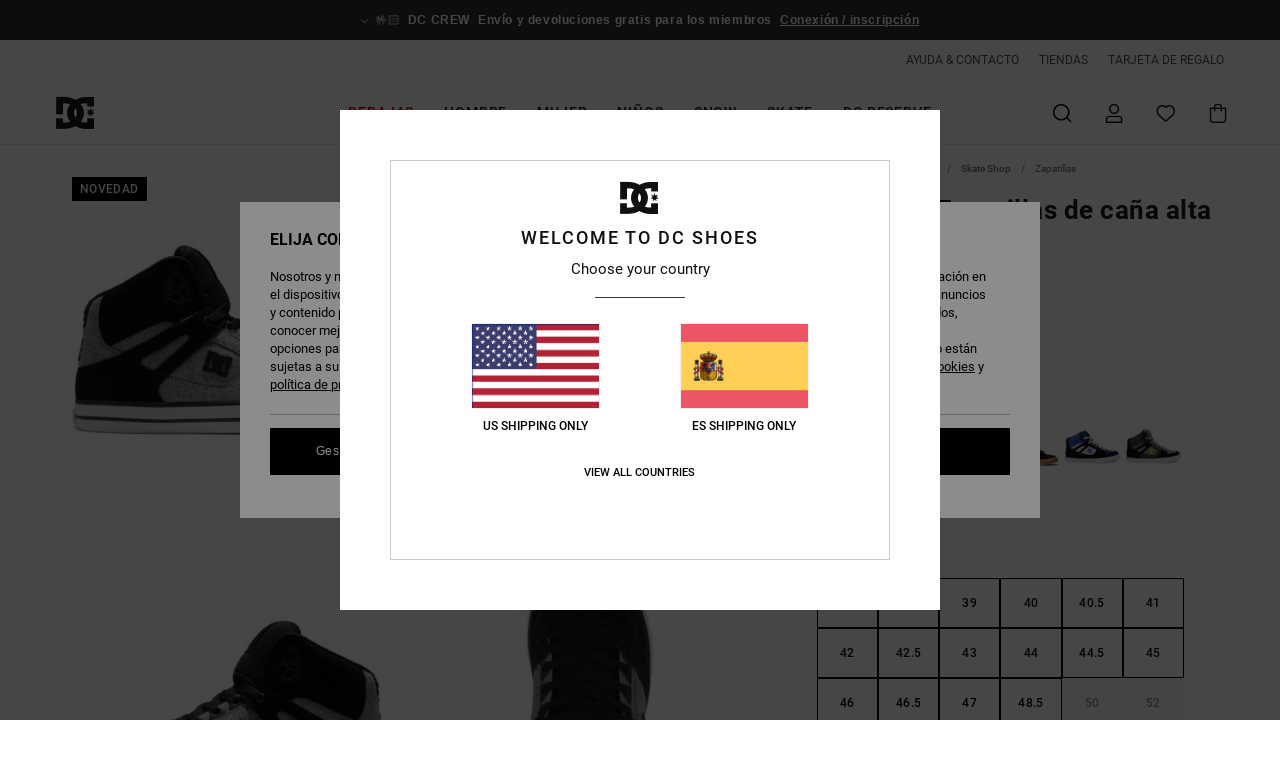

--- FILE ---
content_type: text/html;charset=UTF-8
request_url: https://www.dcshoes.es/pure-se---zapatillas-de-cana-alta-para-hombre-ADYS400043.html?dwvar_ADYS400043_color=kba&dwvar_ADYS400043_size=11
body_size: 44645
content:
<!DOCTYPE html>







<html lang="es-es" class="no-js dc-theme">





































<head>


<link rel="preload" as="font" href="https://cdn.napali.app/fonts/roboto/roboto-regular.woff2" type="font/woff2" crossorigin>

<link rel="preload" as="font" href="https://cdn.napali.app/fonts/roboto/roboto-light.woff2" type="font/woff2" crossorigin>

<link rel="preload" as="font" href="https://cdn.napali.app/fonts/roboto/roboto-medium.woff2" type="font/woff2" crossorigin>

<link rel="preload" as="font" href="https://cdn.napali.app/fonts/roboto/roboto-bold.woff2" type="font/woff2" crossorigin>

<link rel="preload" as="font" href="https://cdn.napali.app/fonts/DCShoesIcons/DCShoesIcons.woff2" type="font/woff2" crossorigin>

<link rel="preload" as="font" href="https://cdn.napali.app/fonts/StyleashGlobal/StyleashGlobal.woff2" type="font/woff2" crossorigin>





    <title>Pure SE - Zapatillas de ca&ntilde;a alta para hombre | DC Shoes</title>
 







































<link rel="apple-touch-icon" sizes="180x180" href="https://www.dcshoes.es/on/demandware.static/Sites-DC-ES-Site/-/default/dw6c681eff/images/favicons/apple-icon-180x180.png">
<link rel="icon" type="image/png" sizes="32x32" href="https://www.dcshoes.es/on/demandware.static/Sites-DC-ES-Site/-/default/dw99527082/images/favicons/favicon-32x32.png">
<link rel="icon" type="image/png" sizes="16x16" href="https://www.dcshoes.es/on/demandware.static/Sites-DC-ES-Site/-/default/dw8a1db5e3/images/favicons/favicon-16x16.png">
<link rel="manifest" crossorigin="use-credentials" href="/on/demandware.store/Sites-DC-ES-Site/es_ES/Page-ManifestJson">
<link rel="mask-icon" href="https://www.dcshoes.es/on/demandware.static/Sites-DC-ES-Site/-/default/dwcb9f43c7/images/favicons/safari-pinned-tab.svg" color="#000000">
<meta name="msapplication-TileColor" content="#ffffff">
<meta name="msapplication-TileImage" content="https://www.dcshoes.es/on/demandware.static/Sites-DC-ES-Site/-/default/dwd77b32e0/images/favicons/ms-icon-150x150.png">
<meta name="theme-color" content="#ffffff">



<meta name="viewport" content="width=device-width, initial-scale=1, maximum-scale=1.0, user-scalable=no" />










<meta http-equiv="X-UA-Compatible" content="IE=edge,chrome=1" />






    

    
        
            <link rel="alternate" hreflang="es-ES" href="https://www.dcshoes.es/pure-se---zapatillas-de-cana-alta-para-hombre-3613376437171.html" />
        
    
        
            <link rel="alternate" hreflang="en-IE" href="https://www.dcshoes.ie/pure-high-top-wc---high-top-shoes-for-men-3613376437171.html" />
        
    
        
            <link rel="alternate" hreflang="en-GB" href="https://www.dcshoes.co.uk/pure-high-top-wc---high-top-shoes-for-men-3613376437171.html" />
        
    
        
            <link rel="alternate" hreflang="da-DK" href="https://www.dcshoes.dk/pure-high-top-wc---high-top-shoes-for-men-3613376437171.html" />
        
    
        
            <link rel="alternate" hreflang="nl-BE" href="https://www.dcshoes-belgium.be/nl/pure-se---hoge-schoenen-voor-heren-3613376437171.html" />
        
    
        
            <link rel="alternate" hreflang="de-AT" href="https://www.dcshoes-austria.at/pure-se---hi-tops-fur-m%C3%A4nner-3613376437171.html" />
        
    
        
            <link rel="alternate" hreflang="de-DE" href="https://www.dcshoes.de/pure-se---hi-tops-fur-manner-3613376437171.html" />
        
    
        
            <link rel="alternate" hreflang="lb-LU" href="https://www.dcshoes.lu/pure-high-top-wc---high-top-shoes-for-men-3613376437171.html" />
        
    
        
            <link rel="alternate" hreflang="fr-FR" href="https://www.dcshoes.fr/pure-se---chaussures-montantes-pour-homme-3613376437171.html" />
        
    
        
            <link rel="alternate" hreflang="de-CH" href="https://www.dcshoes.ch/pure-se---hi-tops-fur-manner-3613376437171.html" />
        
    
        
            <link rel="alternate" hreflang="nl-NL" href="https://www.dcshoes-netherlands.nl/pure-se---hoge-schoenen-voor-heren-3613376437171.html" />
        
    
        
            <link rel="alternate" hreflang="sv-SE" href="https://www.dcshoes.se/pure-high-top-wc---high-top-shoes-for-men-3613376437171.html" />
        
    
        
            <link rel="alternate" hreflang="it-IT" href="https://www.dcshoes.it/pure-se---scarpe-alte-da-uomo-3613376437171.html" />
        
    
        
            <link rel="alternate" hreflang="fr-BE" href="https://www.dcshoes-belgium.be/pure-se---chaussures-montantes-pour-homme-3613376437171.html" />
        
    




    
    



    <meta property="fb:app_id" content="440879795979250"/>








<meta http-equiv="content-type" content="text/html; charset=UTF-8" />







    
    
    











    
        
    
    
    
    <link rel="canonical" href="https://www.dcshoes.es/pure-se---zapatillas-de-cana-alta-para-hombre-ADYS400043.html" />

    

    <meta property="og:url" content="https://www.dcshoes.es/pure-se---zapatillas-de-cana-alta-para-hombre-3613376437171.html"/>

    
    
    
    <meta property="og:image" content="https://images.napali.app/global/dcshoes-products/all/default/xlarge/adys400043_dcshoes,p_kba_frt2.jpg" />
    
    
    
    
    <meta property="og:price:amount" content="90.00" />
    <meta property="og:price:standard_amount" content="0.00" />

    
        
            
            
            <meta name="product:color" content="BLACK/BATTLESHIP/ARMOR" />
            <meta name="product:color:id" content="kba" />
        
    




<script>
    (function(w,d,u){w.readyQ=[];w.bindReadyQ=[];function p(x,y){if(x=="ready"){w.bindReadyQ.push(y);}else{w.readyQ.push(x);}};var a={ready:p,bind:p};w.$=w.jQuery=function(f){if(f===d||f===u){return a}else{p(f)}}})(window,document)
</script>



<script>
    var dw_image_path="https://www.dcshoes.es/on/demandware.static/Sites-DC-ES-Site/-/es_ES/v1768914437515/images/";
    var dw_css_compiled_path="https://www.dcshoes.es/on/demandware.static/Sites-DC-ES-Site/-/es_ES/v1768914437515/css/compiled/";
    var dw_css_path="https://www.dcshoes.es/on/demandware.static/Sites-DC-ES-Site/-/es_ES/v1768914437515/css/";
    var dw_js_path="https://www.dcshoes.es/on/demandware.static/Sites-DC-ES-Site/-/es_ES/v1768914437515/js/";
    var dw_lib_path="https://www.dcshoes.es/on/demandware.static/Sites-DC-ES-Site/-/es_ES/v1768914437515/lib/";
    var deffered_css_files= [];
    var deffered_js_files= [];
</script>



<script src="https://www.dcshoes.es/on/demandware.static/Sites-DC-ES-Site/-/es_ES/v1768914437515/lib/jquery/js/jquery/jquery-1.7.2.min.js"></script>




    <script async src="https://www.google.com/recaptcha/api.js?render=6LdMGh4hAAAAADZCiVKlF4ZDGVk57SW9xjSHVDjR"></script>


<link href="https://www.dcshoes.es/on/demandware.static/Sites-DC-ES-Site/-/es_ES/v1768914437515/css/global_generated_pdp.css" rel="stylesheet" type="text/css" />



    <!-- optionally increase loading priority -->
    <link rel="preload" as="style" href="https://www.dcshoes.es/on/demandware.static/Sites-DC-ES-Site/-/es_ES/v1768914437515/css/compiled/product/product_includes.css">

    <!-- core asynchronous functionality -->
    <link rel="stylesheet" media="print" onload="this.onload=null;this.removeAttribute('media');" href="https://www.dcshoes.es/on/demandware.static/Sites-DC-ES-Site/-/es_ES/v1768914437515/css/compiled/product/product_includes.css">

    <!-- no-JS fallback -->
    <noscript>
        <link rel="stylesheet" href="https://www.dcshoes.es/on/demandware.static/Sites-DC-ES-Site/-/es_ES/v1768914437515/css/compiled/product/product_includes.css">
    </noscript>
 



<script type="application/ld+json">
	{"@context":"http://schema.org/","@type":"Product","name":"Pure SE - Zapatillas de caña alta para hombre","image":["https://images.napali.app/global/dcshoes-products/all/default/small/adys400043_dcshoes,p_kba_frt2.jpg","https://images.napali.app/global/dcshoes-products/all/default/medium/adys400043_dcshoes,p_kba_frt2.jpg","https://images.napali.app/global/dcshoes-products/all/default/large/adys400043_dcshoes,p_kba_frt2.jpg"],"description":"Dcshoes ADYS400043</br>Pure SE - Zapatillas de caña alta para hombre","sku":"3613376437171","brand":{"@type":"Brand","name":"dcshoes"},"offers":{"url":"https://www.dcshoes.es/pure-se---zapatillas-de-cana-alta-para-hombre-3613376437171.html","@type":"Offer","priceCurrency":"EUR","price":"90.00","availability":"http://schema.org/InStock"}}
</script>




    
    
    
    
    
    
    
    

    

    <script type="text/javascript" class="ajax-success-eval">
        var utag_page_specific_data_2457 = {"pdp_product_msrp":"90.00","pdp_product_mkd":"0.00","pdp_product_discount":"0.00","pdp_product_gross":"90.00","pdp_product_net":"90.00","pdp_product_flag":"fp"};
        var utag_data = typeof utag_data !== 'undefined' ? Object.assign(utag_data, utag_page_specific_data_2457) : utag_page_specific_data_2457;
    </script>



    
    
    
        <script type="text/javascript">
            var utag_core_data = {"customer_groups":["Everyone","Unregistered","everyone-threshold","unregistered-vp-excl"],"cart_quantity_array":[],"order_loyalty_or_promocode":[],"order_loyalty_or_promotionID":[],"order_loyalty_or_exp":[],"order_loyalty_or_type":[],"page_categories":["skate","shop","shoes"],"page_en_site_section":"skate:shop:shoes","page_pagename":"skate:shop:shoes:product details","page_type":"pdp_single","event_name":"product_view","product_promotion_id":[],"search_results":"0","site_brand":"dc","site_country":"es","site_currency_code":"EUR","site_language":"es","site_region":"europe","site_type":"ecommerce","visit_authentication_status":"anonymous","page_site_section_new":"skate","page_site_section1_new":"shop","page_site_section2_new":"shoes","page_browsing_category_id":"skate_shop_shoes","product_id":["3613376017939"],"product_qty":["1"],"product_gross":["85.00"],"product_net":["85.00"],"product_discount":["0.00"],"product_md_displayed":[""],"product_material":["ADYS400043-2gg"],"product_mkd":["0.00"],"product_msrp":["85.00"],"product_season":["211"],"product_title":["Pure SE - Zapatillas de caña alta para hombre"],"product_category":["men-young_mens-skate_lifestyle-footwear-shoes-cold_cement_shoe"],"product_brand":["dcshoes"],"product_gender":[null],"product_color":["2gg"],"product_size":["10  d"],"product_attributes":[],"product_restriction":[""],"pdp_product_flag":["fp"],"cart_amount_ttc":"0.00"};
            var htag_data = {"product_attributes":[{"SAPGender":"Men","_hrB2bCharacteristics":[],"activity_use":["skate"],"age":["adult"],"avataxClassId":"PC040144","category":["footwear"],"closure":["laces"],"dcshoes-category":["shoes"],"dcshoes-gender":["men"],"dcshoes-segment":["footwear"],"dcshoes-shoeline":["sneaker"],"dcshoes-shoematerial":["nubuck"],"dcshoes-shoestyle":["pure"],"dcshoes-shoetype":["high_top"],"division":["dcshoes"],"fabric_main":["synthetic_upper","leather_upper","cotton_upper"],"fabric_subtype":["suede"],"footwear_height":["high"],"gender":["men"],"hrB2bCharacteristics":"Parte superior en cuero, nobuk y/o ante","hrB2bDescription":"Zapatillas de caña alta para hombre. Las características incluyen: Parte superior en cuero, nobuk y/o ante, forro de malla, lengüeta y cuello acolchados con espuma, para mayor confort y sujeción, suela fabricada con tira lateral envolvente, suela media de goma resistente a la abrasión y dibujo Pill Pattern de marca registrada por DC.","hrCharacteristics":[],"hrComposition":"<p>Parte superior: piel / material interior: textil / suela exterior: goma</p>","hrDescriptionLong":"<p>&nbsp;</p>","hrDescriptionShort":"Pure SE - Zapatillas de caña alta para hombre","hrLabelWeb":"Pure SE - Zapatillas de caña alta para hombre","hrNameOnly":"Pure SE","hrTarget":"hombre","jsonVariationsByColor":"{\"007\":[\"1200181066652\",\"1200181066669\",\"1200181066683\",\"1200181066706\",\"1200181066720\",\"1200181066744\",\"1200181066768\",\"1200181066782\",\"197800337808\",\"197800337815\",\"197800337839\",\"197800337853\",\"197800337860\",\"197800337884\",\"197800337907\",\"197800337921\"],\"008\":[\"1200181066850\",\"1200181066867\",\"1200181066881\",\"1200181066904\",\"1200181066928\",\"1200181066942\",\"1200181066966\",\"1200181066980\",\"197800338119\",\"197800338126\",\"197800338133\",\"197800338157\",\"197800338171\",\"197800338195\",\"197800338218\",\"197800338249\"],\"011\":[\"197800575804\",\"197800575811\",\"197800575828\",\"197800575835\",\"197800575842\",\"197800575859\",\"197800575866\",\"197800575873\",\"197800575880\",\"197800575897\",\"197800575903\",\"197800575910\",\"197800575927\",\"197800575934\",\"197800575941\",\"197800575958\"],\"012\":[\"197800575965\",\"197800575972\",\"197800575989\",\"197800575996\",\"197800576009\",\"197800576016\",\"197800576023\",\"197800576030\",\"197800576047\",\"197800576054\",\"197800576061\",\"197800576078\",\"197800576085\",\"197800576092\",\"197800576108\",\"197800576115\"],\"025\":[\"1200181067253\",\"1200181067260\",\"1200181067277\",\"1200181067284\",\"1200181067291\",\"1200181067307\",\"1200181067314\",\"1200181067321\",\"1200181067338\",\"1200181067345\",\"1200181067352\",\"1200181067369\",\"1200181067376\",\"1200181067383\",\"1200181067390\",\"1200181067406\"],\"1AB\":[\"3613376848908\",\"3613376848915\",\"3613376848922\",\"3613376848939\",\"3613376848946\",\"3613376848953\",\"3613376848960\",\"3613376848977\",\"3613376848984\",\"3613376848991\",\"3613376849004\",\"3613376849011\",\"3613376849028\",\"3613376849035\",\"3613376849042\",\"3613376849059\",\"3613376849066\",\"3613376849073\",\"3613376849080\",\"3613376849097\"],\"257\":[\"1200181203392\",\"1200181203408\",\"1200181203415\",\"1200181203422\",\"1200181203439\",\"1200181203446\",\"1200181203453\",\"1200181203460\",\"1200181203477\",\"1200181203484\",\"1200181203491\",\"1200181203507\",\"1200181203514\",\"1200181203521\",\"1200181203538\",\"1200181203545\"],\"2GG\":[\"3613376017939\",\"3613376017946\",\"3613376017953\",\"3613376017960\",\"3613376017977\",\"3613376017984\",\"3613376017991\",\"3613376018004\",\"3613376018011\",\"3613376018028\",\"3613376018035\",\"3613376018042\",\"3613376018059\",\"3613376018066\",\"3613376018073\",\"3613376018080\",\"3613376018097\",\"3613376018103\",\"3613376018110\",\"3613376018127\"],\"410\":[\"1200181203231\",\"1200181203248\",\"1200181203255\",\"1200181203262\",\"1200181203279\",\"1200181203286\",\"1200181203293\",\"1200181203309\",\"1200181203316\",\"1200181203323\",\"1200181203330\",\"1200181203347\",\"1200181203354\",\"1200181203361\",\"1200181203378\",\"1200181203385\"],\"6DW\":[\"3616751059821\",\"3616751059838\",\"3616751059845\",\"3616751059852\",\"3616751059869\",\"3616751059876\",\"3616751059883\",\"3616751059890\",\"3616751059906\",\"3616751059913\",\"3616751059920\",\"3616751059937\",\"3616751059944\",\"3616751059951\",\"3616751059968\",\"3616751059975\",\"3616751059982\",\"3616751059999\",\"3616751060001\",\"3616751060018\"],\"ACB\":[\"3613378166628\",\"3613378166635\",\"3613378166642\",\"3613378166659\",\"3613378166666\",\"3613378166673\",\"3613378166680\",\"3613378166697\",\"3613378166703\",\"3613378166710\",\"3613378166727\",\"3613378166734\",\"3613378166741\",\"3613378166758\",\"3613378166765\",\"3613378166772\",\"3613378166789\",\"3613378166796\",\"3613378166802\",\"3613378166819\"],\"BBL\":[\"3613376019308\",\"3613376019315\",\"3613376019322\",\"3613376019339\",\"3613376019346\",\"3613376019353\",\"3613376019360\",\"3613376019377\",\"3613376019384\",\"3613376019391\",\"3613376019407\",\"3613376019414\",\"3613376019421\",\"3613376019438\",\"3613376019445\",\"3613376019452\",\"3613376019469\",\"3613376019476\",\"3613376019483\",\"3613376019490\"],\"BCM\":[\"3613375586047\",\"3613375586054\",\"3613375586061\",\"3613375586078\",\"3613375586085\",\"3613375586092\",\"3613375586108\",\"3613375586115\",\"3613375586122\",\"3613375586139\",\"3613375586146\",\"3613375586153\",\"3613375586160\",\"3613375586177\",\"3613375586184\",\"3613375586191\",\"3613375605120\",\"3613375605137\",\"3613375605144\",\"3613375605151\"],\"BGM\":[\"3613376668926\",\"3613376668933\",\"3613376668940\",\"3613376668957\",\"3613376668964\",\"3613376668971\",\"3613376668988\",\"3613376668995\",\"3613376669008\",\"3613376669015\",\"3613376669022\",\"3613376669039\",\"3613376669046\",\"3613376669053\",\"3613376669060\",\"3613376669077\",\"3613376669084\",\"3613376669091\",\"3613376669107\",\"3613376669114\"],\"BHE\":[\"3613375590693\",\"3613375590709\",\"3613375590716\",\"3613375590723\",\"3613375590730\",\"3613375590747\",\"3613375590754\",\"3613375590761\",\"3613375590778\",\"3613375590785\",\"3613375590792\",\"3613375590808\",\"3613375590815\",\"3613375590822\",\"3613375590839\",\"3613375590846\",\"3613375590853\",\"3613375590860\",\"3613375590877\",\"3613375590884\",\"3613375604406\",\"3613375604413\",\"3613375604420\",\"3613375604437\"],\"BLW\":[\"3613377689784\",\"3613377689791\",\"3613377689807\",\"3613377689814\",\"3613377689821\",\"3613377689838\",\"3613377689845\",\"3613377689852\",\"3613377717685\",\"3613377717692\",\"3613377717708\",\"3613377717715\",\"3613377717722\",\"3613377717739\",\"3613377717746\",\"3613377717753\",\"3613377717760\",\"3613377717777\",\"3613377717784\",\"3613377717791\",\"3613378640203\",\"3613378640210\"],\"BR4\":[\"3613376830866\",\"3613376830873\",\"3613376830880\",\"3613376830897\",\"3613376830903\",\"3613376830910\",\"3613376830927\",\"3613376830934\",\"3613376858402\",\"3613376858419\",\"3613376858426\",\"3613376858433\",\"3613376858440\",\"3613376858457\",\"3613376858464\",\"3613376858471\",\"3613376858488\",\"3613376858495\",\"3613376858501\",\"3613376858518\"],\"BTT\":[\"3613378162361\",\"3613378162378\",\"3613378162385\",\"3613378162392\",\"3613378162408\",\"3613378162415\",\"3613378162422\",\"3613378162439\",\"3613378162446\",\"3613378162453\",\"3613378162460\",\"3613378162477\",\"3613378162484\",\"3613378162491\",\"3613378162507\",\"3613378162514\",\"3613378162521\",\"3613378162538\",\"3613378162545\",\"3613378162552\"],\"BWG\":[\"3613378951262\",\"3613378951279\",\"3613378951286\",\"3613378951293\",\"3613378951309\",\"3613378951316\",\"3613378951323\",\"3613378951330\",\"3613378951347\",\"3613378951354\",\"3613378951361\",\"3613378951378\",\"3613378951385\",\"3613378951392\",\"3613378951408\",\"3613378951415\",\"3613378951422\",\"3613378951439\",\"3613378951446\",\"3613378951453\"],\"BYR\":[\"3613379507109\",\"3613379507116\",\"3613379507123\",\"3613379507130\",\"3613379507147\",\"3613379507154\",\"3613379507161\",\"3613379507178\",\"3613379525844\",\"3613379525851\",\"3613379525868\",\"3613379525875\",\"3613379525882\",\"3613379525899\",\"3613379525905\",\"3613379525912\",\"3613379525929\",\"3613379525936\",\"3613379525943\",\"3613379525950\"],\"CH1\":[\"3613376026061\",\"3613376026078\",\"3613376026085\",\"3613376026092\",\"3613376026108\",\"3613376026115\",\"3613376026122\",\"3613376026139\",\"3613376026146\",\"3613376026153\",\"3613376026160\",\"3613376026177\",\"3613376026184\",\"3613376026191\",\"3613376026207\",\"3613376026214\",\"3613376026221\",\"3613376026238\",\"3613376026245\",\"3613376026252\"],\"DKT\":[\"3616751059623\",\"3616751059630\",\"3616751059647\",\"3616751059654\",\"3616751059661\",\"3616751059678\",\"3616751059685\",\"3616751059692\",\"3616751059708\",\"3616751059715\",\"3616751059722\",\"3616751059739\",\"3616751059746\",\"3616751059753\",\"3616751059760\",\"3616751059777\",\"3616751059784\",\"3616751059791\",\"3616751059807\",\"3616751059814\"],\"DNW\":[\"3613377695693\",\"3613377695709\",\"3613377695716\",\"3613377695723\",\"3613377695730\",\"3613377695747\",\"3613377695754\",\"3613377695761\",\"3613377698359\",\"3613377698366\",\"3613377698373\",\"3613377698380\",\"3613377698397\",\"3613377698403\",\"3613377698410\",\"3613377698427\",\"3613377698434\",\"3613377698441\",\"3613377698458\",\"3613377698465\"],\"FWB\":[\"3613375587440\",\"3613375587457\",\"3613375587464\",\"3613375587471\",\"3613375587488\",\"3613375587495\",\"3613375587501\",\"3613375587518\",\"3613375587525\",\"3613375587532\",\"3613375587549\",\"3613375587556\",\"3613375587563\",\"3613375587570\",\"3613375587587\",\"3613375587594\",\"3613375587600\",\"3613375587617\",\"3613375587624\",\"3613375587631\",\"3613375869331\",\"3613375869348\",\"3613375869355\",\"3613375869362\"],\"GRF\":[\"3613375392358\",\"3613375392365\",\"3613375392372\",\"3613375392389\",\"3613375392396\",\"3613375392402\",\"3613375392419\",\"3613375392426\",\"3613375392433\",\"3613375392440\",\"3613375392457\",\"3613375392464\",\"3613375392471\",\"3613375392488\",\"3613375392495\",\"3613375392501\",\"3613375392518\",\"3613375392525\",\"3613375392532\",\"3613375392549\"],\"KBA\":[\"3613376437157\",\"3613376437164\",\"3613376437171\",\"3613376437188\",\"3613376437195\",\"3613376437201\",\"3613376437218\",\"3613376437225\",\"3613376437232\",\"3613376437249\",\"3613376437256\",\"3613376437263\",\"3613376437270\",\"3613376437287\",\"3613376437294\",\"3613376437300\",\"3613376437317\",\"3613376437324\",\"3613376437331\",\"3613376437348\"],\"KKB\":[\"3613377688756\",\"3613377688763\",\"3613377688770\",\"3613377688787\",\"3613377688794\",\"3613377688800\",\"3613377688817\",\"3613377688824\",\"3613377688831\",\"3613377688848\",\"3613377688855\",\"3613377688862\",\"3613377688879\",\"3613377688886\",\"3613377688893\",\"3613377688909\",\"3613377688916\",\"3613377688923\",\"3613377688930\",\"3613377688947\"],\"KWA\":[\"3613378959114\",\"3613378959121\",\"3613378959138\",\"3613378959145\",\"3613378959152\",\"3613378959169\",\"3613378959176\",\"3613378959183\",\"3613378959190\",\"3613378959206\",\"3613378959213\",\"3613378959220\",\"3613378959237\",\"3613378959244\",\"3613378959251\",\"3613378959268\",\"3613378959275\",\"3613378959282\",\"3613378959299\",\"3613378959305\"],\"NBT\":[\"3616752787815\",\"3616752787822\",\"3616752787839\",\"3616752787846\",\"3616752787853\",\"3616752787860\",\"3616752787877\",\"3616752787884\",\"3616752787891\",\"3616752787907\",\"3616752787914\",\"3616752787921\",\"3616752787938\",\"3616752787945\",\"3616752787952\",\"3616752787969\"],\"TGB\":[\"3613375199438\",\"3613375199445\",\"3613375199452\",\"3613375199469\",\"3613375199476\",\"3613375199483\",\"3613375199490\",\"3613375199506\",\"3613375199513\",\"3613375199520\",\"3613375199537\",\"3613375199544\",\"3613375199551\",\"3613375199568\",\"3613375199575\",\"3613375199582\",\"3613375242608\",\"3613375242615\",\"3613375242622\",\"3613375242639\"],\"WBK\":[\"3613374235021\",\"3613374235038\",\"3613374235045\",\"3613374235052\",\"3613374235069\",\"3613374235076\",\"3613374235083\",\"3613374235090\",\"3613374235106\",\"3613374235113\",\"3613374235120\",\"3613374235137\",\"3613374235144\",\"3613374235151\",\"3613374235168\",\"3613374235175\",\"3613374235182\",\"3613374235199\",\"3613374235205\",\"3613374235212\"],\"WBM\":[\"3613376021554\",\"3613376021561\",\"3613376021578\",\"3613376021585\",\"3613376021592\",\"3613376021608\",\"3613376021615\",\"3613376021622\",\"3613376021639\",\"3613376021646\",\"3613376021653\",\"3613376021660\",\"3613376021677\",\"3613376021684\",\"3613376021691\",\"3613376021707\",\"3613376021714\",\"3613376021721\",\"3613376021738\",\"3613376021745\"],\"WC0\":[\"3613378159859\",\"3613378159866\",\"3613378159873\",\"3613378159880\",\"3613378159897\",\"3613378159903\",\"3613378159910\",\"3613378159927\",\"3613378159934\",\"3613378159941\",\"3613378159958\",\"3613378159965\",\"3613378159972\",\"3613378159989\",\"3613378159996\",\"3613378160008\",\"3613378160015\",\"3613378160022\",\"3613378160039\",\"3613378160046\"],\"WGY\":[\"3613378191682\",\"3613378191699\",\"3613378191705\",\"3613378191712\",\"3613378191729\",\"3613378191736\",\"3613378191743\",\"3613378191750\",\"3613378191767\",\"3613378191774\",\"3613378191781\",\"3613378191798\",\"3613378191804\",\"3613378191811\",\"3613378191828\",\"3613378191835\",\"3613378191842\",\"3613378191859\",\"3613378191866\",\"3613378191873\"],\"WNY\":[\"3613376833089\",\"3613376833096\",\"3613376833102\",\"3613376833119\",\"3613376833126\",\"3613376833133\",\"3613376833140\",\"3613376833157\",\"3613376851014\",\"3613376851021\",\"3613376851038\",\"3613376851045\",\"3613376851052\",\"3613376851069\",\"3613376851076\",\"3613376851083\",\"3613376851090\",\"3613376851106\",\"3613376851113\",\"3613376851120\"],\"XKKG\":[\"3613379505020\",\"3613379505037\",\"3613379505044\",\"3613379505051\",\"3613379505068\",\"3613379505075\",\"3613379505082\",\"3613379505099\",\"3613379505105\",\"3613379505112\",\"3613379505129\",\"3613379505136\",\"3613379505143\",\"3613379505150\",\"3613379505167\",\"3613379505174\",\"3613379505181\",\"3613379505198\",\"3613379505204\",\"3613379505211\"],\"XKSC\":[\"3616750314549\",\"3616750314556\",\"3616750314563\",\"3616750314570\",\"3616750314587\",\"3616750314594\",\"3616750314600\",\"3616750314617\",\"3616750314624\",\"3616750314631\",\"3616750314648\",\"3616750314655\",\"3616750314662\",\"3616750314679\",\"3616750314686\",\"3616750314693\",\"3616750314709\",\"3616750314716\",\"3616750314723\",\"3616750314730\"],\"XKWB\":[\"3613374042360\",\"3613374042377\",\"3613374042384\",\"3613374042391\",\"3613374042407\",\"3613374042414\",\"3613374042421\",\"3613374042438\",\"3613374042445\",\"3613374042452\",\"3613374042469\",\"3613374042476\",\"3613374042483\",\"3613374042490\",\"3613374042506\",\"3613374042513\",\"3613374042520\",\"3613374042537\",\"3613374042544\",\"3613374042551\"],\"XKWR\":[\"3613377708409\",\"3613377708416\",\"3613377708423\",\"3613377708430\",\"3613377708447\",\"3613377708454\",\"3613377708461\",\"3613377708478\",\"3613377719207\",\"3613377719214\",\"3613377719221\",\"3613377719238\",\"3613377719245\",\"3613377719252\",\"3613377719269\",\"3613377719276\",\"3613377719283\",\"3613377719290\",\"3613377719306\",\"3613377719313\"],\"XSRW\":[\"3613375590136\",\"3613375590143\",\"3613375590150\",\"3613375590167\",\"3613375590174\",\"3613375590181\",\"3613375590198\",\"3613375590204\",\"3613375590211\",\"3613375590228\",\"3613375590235\",\"3613375590242\",\"3613375590259\",\"3613375590266\",\"3613375590273\",\"3613375590280\",\"3613375590297\",\"3613375590303\",\"3613375590310\",\"3613375590327\",\"3613375603720\",\"3613375603737\",\"3613375603744\",\"3613375603751\"],\"XSSW\":[\"3613379844303\",\"3613379844310\",\"3613379844327\",\"3613379844334\",\"3613379844341\",\"3613379844358\",\"3613379844365\",\"3613379844372\",\"3613379844389\",\"3613379844396\",\"3613379844402\",\"3613379844419\",\"3613379844426\",\"3613379844433\",\"3613379844440\",\"3613379844457\",\"3613379844464\",\"3613379844471\",\"3613379844488\",\"3613379844495\"],\"XSWB\":[\"3613376448856\",\"3613376448863\",\"3613376448870\",\"3613376448887\",\"3613376448894\",\"3613376448900\",\"3613376448917\",\"3613376448924\",\"3613376448931\",\"3613376448948\",\"3613376448955\",\"3613376448962\",\"3613376448979\",\"3613376448986\",\"3613376448993\",\"3613376449006\",\"3613376449013\",\"3613376449020\",\"3613376449037\",\"3613376449044\"],\"XSWS\":[\"3613379505228\",\"3613379505235\",\"3613379505242\",\"3613379505259\",\"3613379505266\",\"3613379505273\",\"3613379505280\",\"3613379505297\",\"3613379522751\",\"3613379522768\",\"3613379522775\",\"3613379522782\",\"3613379522799\",\"3613379522805\",\"3613379522812\",\"3613379522829\",\"3613379522836\",\"3613379522843\",\"3613379522850\",\"3613379522867\"],\"XWSN\":[\"3613378189764\",\"3613378189771\",\"3613378189788\",\"3613378189795\",\"3613378189801\",\"3613378189818\",\"3613378189825\",\"3613378189832\",\"3613378189849\",\"3613378189856\",\"3613378189863\",\"3613378189870\",\"3613378189887\",\"3613378189894\",\"3613378189900\",\"3613378189917\",\"3613378189924\",\"3613378189931\",\"3613378189948\",\"3613378189955\"]}","lining":["mesh"],"madeIn":"VN","men":"1","outsole":["abrasion-proof-rubber"],"parent_type":["shoes"],"sizeChartID":"sizechart_men_footwear","subtype":["sneaker"],"upper_material":["leather_nubuck_suede"]}]};
            var utag_data = typeof utag_data !== 'undefined' ? Object.assign(utag_core_data, utag_data) : utag_core_data;
            var tlm_session = {};
            var tlm_events = {};

            if (typeof res_analytics != 'undefined') {
                if (res_analytics.site_version && typeof utag_data !== 'undefined') {
                    utag_data.site_responsive_version = 'responsive:'+res_analytics.site_version;
                }
            }

            // post page display utag processing
            try {

                if (typeof globalTms !== 'undefined') {
                    globalTms.addPhotoVideo();
                } else {
                    // well, we can wait...
                    document.addEventListener('brd-tms-before-page', function () {
                        globalTms.addPhotoVideo();
                    })
                }

                // category_nb_material
                if ($('#productssearchresult').length) {
                    utag_data.category_nb_material = ''+$('#productssearchresult .isproductgrid .producttile').length;
                }
                //page_filter_criteria
                if (typeof getCurrentRefinements === 'function') {
                    var gtm_curref = getCurrentRefinements();
                    for (i in gtm_curref) {
                        if (typeof (gtm_curref[i]) == 'object') {
                            var _name = gtm_curref[i].name;
                            var _values = gtm_curref[i].values.split("%7C");
                            if (_values.length > 0) {
                                var _final_value = '';
                                for (var j = 0; j < _values.length; j++) {
                                    if (j != 0) _final_value += ';'
                                    _final_value += _values[j];
                                }
                                if (typeof utag_data.page_filter_criteria === 'undefined') utag_data.page_filter_criteria = '';
                                if (utag_data.page_filter_criteria.length > 0) utag_data.page_filter_criteria += "|";
                                utag_data.page_filter_criteria += _name.replace("refinementColor", "color") + ":" + _final_value;
                            }
                        }
                    }
                }
            } catch(e) {/* console.log('tealium: ',e) */}

        </script>
        
    




<script src="//tags.tiqcdn.com/utag/quiksilver/emea-core/prod/utag.sync.js"></script>










<script type="text/javascript">//<!--
/* <![CDATA[ (head-active_data.js) */
var dw = (window.dw || {});
dw.ac = {
    _analytics: null,
    _events: [],
    _category: "",
    _searchData: "",
    _anact: "",
    _anact_nohit_tag: "",
    _analytics_enabled: "true",
    _timeZone: "Europe/Madrid",
    _capture: function(configs) {
        if (Object.prototype.toString.call(configs) === "[object Array]") {
            configs.forEach(captureObject);
            return;
        }
        dw.ac._events.push(configs);
    },
	capture: function() { 
		dw.ac._capture(arguments);
		// send to CQ as well:
		if (window.CQuotient) {
			window.CQuotient.trackEventsFromAC(arguments);
		}
	},
    EV_PRD_SEARCHHIT: "searchhit",
    EV_PRD_DETAIL: "detail",
    EV_PRD_RECOMMENDATION: "recommendation",
    EV_PRD_SETPRODUCT: "setproduct",
    applyContext: function(context) {
        if (typeof context === "object" && context.hasOwnProperty("category")) {
        	dw.ac._category = context.category;
        }
        if (typeof context === "object" && context.hasOwnProperty("searchData")) {
        	dw.ac._searchData = context.searchData;
        }
    },
    setDWAnalytics: function(analytics) {
        dw.ac._analytics = analytics;
    },
    eventsIsEmpty: function() {
        return 0 == dw.ac._events.length;
    }
};
/* ]]> */
// -->
</script>
<script type="text/javascript">//<!--
/* <![CDATA[ (head-cquotient.js) */
var CQuotient = window.CQuotient = {};
CQuotient.clientId = 'aahh-DC-ES';
CQuotient.realm = 'AAHH';
CQuotient.siteId = 'DC-ES';
CQuotient.instanceType = 'prd';
CQuotient.locale = 'es_ES';
CQuotient.fbPixelId = '__UNKNOWN__';
CQuotient.activities = [];
CQuotient.cqcid='';
CQuotient.cquid='';
CQuotient.cqeid='';
CQuotient.cqlid='';
CQuotient.apiHost='api.cquotient.com';
/* Turn this on to test against Staging Einstein */
/* CQuotient.useTest= true; */
CQuotient.useTest = ('true' === 'false');
CQuotient.initFromCookies = function () {
	var ca = document.cookie.split(';');
	for(var i=0;i < ca.length;i++) {
	  var c = ca[i];
	  while (c.charAt(0)==' ') c = c.substring(1,c.length);
	  if (c.indexOf('cqcid=') == 0) {
		CQuotient.cqcid=c.substring('cqcid='.length,c.length);
	  } else if (c.indexOf('cquid=') == 0) {
		  var value = c.substring('cquid='.length,c.length);
		  if (value) {
		  	var split_value = value.split("|", 3);
		  	if (split_value.length > 0) {
			  CQuotient.cquid=split_value[0];
		  	}
		  	if (split_value.length > 1) {
			  CQuotient.cqeid=split_value[1];
		  	}
		  	if (split_value.length > 2) {
			  CQuotient.cqlid=split_value[2];
		  	}
		  }
	  }
	}
}
CQuotient.getCQCookieId = function () {
	if(window.CQuotient.cqcid == '')
		window.CQuotient.initFromCookies();
	return window.CQuotient.cqcid;
};
CQuotient.getCQUserId = function () {
	if(window.CQuotient.cquid == '')
		window.CQuotient.initFromCookies();
	return window.CQuotient.cquid;
};
CQuotient.getCQHashedEmail = function () {
	if(window.CQuotient.cqeid == '')
		window.CQuotient.initFromCookies();
	return window.CQuotient.cqeid;
};
CQuotient.getCQHashedLogin = function () {
	if(window.CQuotient.cqlid == '')
		window.CQuotient.initFromCookies();
	return window.CQuotient.cqlid;
};
CQuotient.trackEventsFromAC = function (/* Object or Array */ events) {
try {
	if (Object.prototype.toString.call(events) === "[object Array]") {
		events.forEach(_trackASingleCQEvent);
	} else {
		CQuotient._trackASingleCQEvent(events);
	}
} catch(err) {}
};
CQuotient._trackASingleCQEvent = function ( /* Object */ event) {
	if (event && event.id) {
		if (event.type === dw.ac.EV_PRD_DETAIL) {
			CQuotient.trackViewProduct( {id:'', alt_id: event.id, type: 'raw_sku'} );
		} // not handling the other dw.ac.* events currently
	}
};
CQuotient.trackViewProduct = function(/* Object */ cqParamData){
	var cq_params = {};
	cq_params.cookieId = CQuotient.getCQCookieId();
	cq_params.userId = CQuotient.getCQUserId();
	cq_params.emailId = CQuotient.getCQHashedEmail();
	cq_params.loginId = CQuotient.getCQHashedLogin();
	cq_params.product = cqParamData.product;
	cq_params.realm = cqParamData.realm;
	cq_params.siteId = cqParamData.siteId;
	cq_params.instanceType = cqParamData.instanceType;
	cq_params.locale = CQuotient.locale;
	
	if(CQuotient.sendActivity) {
		CQuotient.sendActivity(CQuotient.clientId, 'viewProduct', cq_params);
	} else {
		CQuotient.activities.push({activityType: 'viewProduct', parameters: cq_params});
	}
};
/* ]]> */
// -->
</script>
<!-- Demandware Apple Pay -->

<style type="text/css">ISAPPLEPAY{display:inline}.dw-apple-pay-button,.dw-apple-pay-button:hover,.dw-apple-pay-button:active{background-color:black;background-image:-webkit-named-image(apple-pay-logo-white);background-position:50% 50%;background-repeat:no-repeat;background-size:75% 60%;border-radius:5px;border:1px solid black;box-sizing:border-box;margin:5px auto;min-height:30px;min-width:100px;padding:0}
.dw-apple-pay-button:after{content:'Apple Pay';visibility:hidden}.dw-apple-pay-button.dw-apple-pay-logo-white{background-color:white;border-color:white;background-image:-webkit-named-image(apple-pay-logo-black);color:black}.dw-apple-pay-button.dw-apple-pay-logo-white.dw-apple-pay-border{border-color:black}</style>





</head>
<body class="pt_productdetails DC">

	 

	
<div class="page-content ">

    <script>
	var tlm_account = 'quiksilver'
    	,tlm_profile = 'emea-core'
    	,tlm_env = 'prod'
    	,tlm_url = '//tags.tiqcdn.com/utag/'+tlm_account+'/'+tlm_profile+'/'+tlm_env+'/utag.js'
    	,gtms_url = 'https://www.dcshoes.es/on/demandware.static/Sites-DC-ES-Site/-/es_ES/v1768914437515/js/globalTms.js'
    	,loadGlobalTms = function(){
    		a=gtms_url;b=document;c='script';d=b.createElement(c);
    		d.src=a;d.type='text/java'+c;d.async=1;
    		a=b.getElementsByTagName(c)[0];a.parentNode.insertBefore(d,a);
   		}
   		;
	
	(function(a,b,c,d){
    a=tlm_url;b=document;c='script';d=b.createElement(c);
    d.onload=loadGlobalTms();d.src=a;d.type='text/java'+c;d.async=1;
    a=b.getElementsByTagName(c)[0];a.parentNode.insertBefore(d,a);
   	})();
</script>










<a tabindex="1" id="" class="screen-reader-text" href="#r-productname">Pasar a la informaci&oacute;n del producto</a>






<div class="r-h-container " id="top-header">
    






<link rel="preload" href="//cdn.napali.app/static/DC/default/category-assets/experiences/recurring/ticker/css/r-bo-ticker.min.css" as="style" onload="this.onload=null;this.rel='stylesheet'">
<noscript>
    <link rel="stylesheet" href="//cdn.napali.app/static/DC/default/category-assets/experiences/recurring/ticker/css/r-bo-ticker.min.css">
</noscript>
<script async defer src="//cdn.napali.app/static/DC/default/category-assets/experiences/recurring/ticker/js/r-bo-ticker.min.js"></script>



<div id="r-bo-ticker-top-container">
    <article class="r-bo-ticker">
        <div class="header_background"></div>
        <div class="opacity_filter"></div>
        <div class="r-bo-ticker-container">
            <div class="slides-container my-unslider--ticker" id="slider">
                <ul>
                    
	 


	



    <div class="slot-item slot-item-ticker-header" data-sid="ticker-header">
        
            
            





    
	
	<div class="contentasset addimgalt contentasset-ticker-bo-everyone" data-cid="ticker-bo-everyone" data-content-title="ticker-bo-everyone">
		<!-- dwMarker="content" dwContentID="cc84a29f885e75e4bfd4d5dc3c" -->
		
			<li class="content">
    <div class="content-container">
        <div class="content-left" data-description="Entrega%20est%C3%A1ndar%2C%20punto%20de%20recogida%2C%20en%20tienda.%20Gratis%20para%20socios.%C2%A0%3Cbr%3E%3Cbr%3EDevoluciones%20en%2030%20d%C3%ADas.%20%C2%A0Gratuitas%20para%20socios.">
            <!-- <span class="arrow-down"></span> -->
            <span class="icon-ico_arrow_down arrow-down"></span>
            <span class="emoji">🤟🏻</span>
            <h4 class="title" style="color: #00000" data-color="#00000">DC CREW</h4>
            <p class="sub-title">Envío y devoluciones gratis para los miembros</p>
        </div>
        
            
                <span class="cta login-register-popup-link">Conexión / inscripción</span>
            
        
    </div>
</li>
		
	</div>


        
    </div>
 
	
                </ul>
                <div class="slides-container-arrow-shadow-left"></div>
                <div class="slides-container-arrow-shadow-right"></div>
                <div class="slides-container-arrow-left"><span class="icon-ico_arrow_left"></span></div>
                <div class="slides-container-arrow-right"><span class="icon-ico_arrow_right"></span></div>
            </div>
        </div>
        <div class="info-panel" style="display: none;">
            <ul class="info-panel-content"></ul>
            <div class="close"></div>
        </div>
    </article>
</div>

    <div class="r-th-container">
        <div class="r-th-ticker">
    
	 


	



    <div class="slot-item slot-item-top-header-ticker" data-sid="top-header-ticker">
        
    </div>
 
	
</div>

        

<div class="r-th-menu">
    <div class="r-th-menu-links">
        


        
	 


	



    <div class="slot-item slot-item-top-header-link1" data-sid="top-header-link1">
        
            
            





    
	
	<div class="contentasset addimgalt contentasset-header_helpcontact" data-cid="header_helpcontact" data-content-title="Header_HelpContact">
		<!-- dwMarker="content" dwContentID="fd63685f935c24ce09e75ca1e2" -->
		
			<button class="r-bh-panel-action r-th-help" aria-haspopup="true" data-title="Ayuda & Contacto" title="Ayuda & Contacto"
                aria-label="Ayuda & Contacto">
 AYUDA & CONTACTO
 </button>
		
	</div>


        
    </div>
 
	
        
	 


	



    <div class="slot-item slot-item-top-header-link2" data-sid="top-header-link2">
        
            
            





    
	
	<div class="contentasset addimgalt contentasset-header_storelocator" data-cid="header_storelocator" data-content-title="Header-StoreLocator">
		<!-- dwMarker="content" dwContentID="d762dc67cfc201a71049c41dbf" -->
		
			<a href="https://www.dcshoes.es/tiendas" class="r-th-store" title="Tiendas" aria-label="Tiendas">
                TIENDAS
 </a>
		
	</div>


        
    </div>
 
	
        
	 


	



    <div class="slot-item slot-item-top-header-link3" data-sid="top-header-link3">
        
            
            





    
	
	<div class="contentasset addimgalt contentasset-header_wishlist" data-cid="header_wishlist" data-content-title="Header_Wishlist">
		<!-- dwMarker="content" dwContentID="35d8b6d5be78e05819f75f4a63" -->
		
			<a href="https://www.dcshoes.es/wishlist" class="r-th-whish for-mobile" title="Wishlist" aria-label="Wishlist">
 LISTA DE FAVORITOS
                </a>
		
	</div>


        
    </div>
 
	
        
	 


	



    <div class="slot-item slot-item-top-header-link4" data-sid="top-header-link4">
        
            
            





    
	
	<div class="contentasset addimgalt contentasset-header_giftcards" data-cid="header_giftcards" data-content-title="Header_GiftCards">
		<!-- dwMarker="content" dwContentID="b10a6f990784794e1b66051cb5" -->
		
			<a href="https://www.dcshoes.es/gift-card-landing.html" class="r-th-gift" title="Tarjeta de Regalo" aria-label="Giftcards">
                TARJETA DE REGALO
 </a>
		
	</div>


        
    </div>
 
	
        
	 

	
        
	 

	
    </div>
</div>

    </div>
    <div class="r-bh-container">
        <div class="r-bh-content">
            







































<div class="r-bh-logo DC">
    <a href="https://www.dcshoes.es/" title="DC Shoes" aria-label="DC Shoes"></a>
</div>
<div class="r-bh-nav">
    <div class="r-bh-nav-open">
        <button class="r-bh-btn r-bh-navbtn"></button>
    </div>

    <div class="r-bh-slide">
        <div class="r-bh-navtitle"></div>
        <div class="r-bh-searchcontainer">
    <form role="search" action="/on/demandware.store/Sites-DC-ES-Site/es_ES/Search-Show" name="einsteinSearch" class="ajaxSubmit">
        
        <div class="r-bh-search--input-container">
            <input class="r-bh-search--input" name="r-bh-search--input" type="text" autocomplete="off" aria-label="Buscar" aria-expanded="true" placeholder="Buscar">
            <div class="r-bh-search--input-reset">Restablecer</div>
            <div class="r-bh-search--input-close"></div>
        </div>
    </form>
</div>

        <div class="r-bh-menu">
            <div class="r-bh-menu-scrollbar">
                
                    <ul class="r-bh-navitems r-bh-navlevel1 r-bh-translate-0">
                        
                            

                            <li class="r-bh-navitem">
                                
                                    <a href="https://www.dcshoes.es/rebajas/" class="r-bh-navlink r-bh-navfold r-bh-navlinklevel1" aria-haspopup="true"
                                        aria-expanded="false" target="_self" aria-controls="aria-control-sales">
                                        Rebajas
                                    </a>
                                

                                
                                    






  



    <div class="r-bh-navitems r-bh-navlevel2" aria-hidden="true" id="aria-control-sales">

        
        

        

            

                

                <ul class="r-bh-column ">

                    <li class="r-bh-navitem" data-test="12" data-retest="18">
                        
                            <a href="https://www.dcshoes.es/rebajas-hombre/" class="r-bh-navlink r-bh-navfold" aria-haspopup="true" aria-expanded="false" aria-controls="aria-control-sales_men">
                                Rebajas Hombre
                            </a>
                        

                        <div class="r-bh-navitems r-bh-navlevel3" aria-hidden="true" id="aria-control-sales_men">

                            <ul class="r-bh-navitems-group">
                                

                                
                                    

                                    <li class="r-bh-navitem">

                                        

                                        
                                            <a href="https://www.dcshoes.es/rebajas-zapatos-hombre/" class="r-bh-navlink r-bh-navlink--bold " aria-haspopup="false" aria-expanded="false" aria-controls="aria-control-sales_men_footwear">
                                                Zapatos
                                            </a>
                                        
                                    </li>

                                    

                                
                                    

                                    <li class="r-bh-navitem">

                                        

                                        
                                            <a href="https://www.dcshoes.es/rebajas-ropa-hombre/" class="r-bh-navlink r-bh-navlink--bold " aria-haspopup="false" aria-expanded="false" aria-controls="aria-control-sales_men_clothing">
                                                Ropa
                                            </a>
                                        
                                    </li>

                                    

                                
                                    

                                    <li class="r-bh-navitem">

                                        

                                        
                                            <a href="https://www.dcshoes.es/rebajas-complementos-hombre/" class="r-bh-navlink r-bh-navlink--bold " aria-haspopup="false" aria-expanded="false" aria-controls="aria-control-sales_men_accessories">
                                                Complementos
                                            </a>
                                        
                                    </li>

                                    

                                
                                    

                                    <li class="r-bh-navitem">

                                        

                                        
                                            <a href="https://www.dcshoes.es/rebajas-ski-snow-hombre/" class="r-bh-navlink r-bh-navlink--bold r-bh-navfold" aria-haspopup="true" aria-expanded="false" aria-controls="aria-control-sales_men_snow">
                                                Snow
                                            </a>
                                        
                                    </li>

                                    

                                
                                    

                                    <li class="r-bh-navitem">

                                        

                                        
                                            <a href="https://www.dcshoes.es/rebajas-camisetas-hombre/" class="r-bh-navlink  " aria-haspopup="false" aria-expanded="false" aria-controls="aria-control-sales _men_t-shirts">
                                                Camisetas
                                            </a>
                                        
                                    </li>

                                    

                                
                                    

                                    <li class="r-bh-navitem">

                                        

                                        
                                            <a href="https://www.dcshoes.es/rebajas-chaquetas-hombre/" class="r-bh-navlink  " aria-haspopup="false" aria-expanded="false" aria-controls="aria-control-sales_men_jackets-coats">
                                                Chaquetas
                                            </a>
                                        
                                    </li>

                                    

                                
                                    

                                    <li class="r-bh-navitem">

                                        

                                        
                                            <a href="https://www.dcshoes.es/rebajas-sudaderas-hombre/" class="r-bh-navlink  " aria-haspopup="false" aria-expanded="false" aria-controls="aria-control-sales_men_sweats-pulls">
                                                Sudaderas
                                            </a>
                                        
                                    </li>

                                    

                                
                                    

                                    <li class="r-bh-navitem">

                                        

                                        
                                            <a href="https://www.dcshoes.es/rebajas-camisas-hombre/" class="r-bh-navlink  " aria-haspopup="false" aria-expanded="false" aria-controls="aria-control-sales_men_shirts-polos">
                                                Camisas y Polos
                                            </a>
                                        
                                    </li>

                                    

                                
                                    

                                    <li class="r-bh-navitem">

                                        

                                        
                                            <a href="https://www.dcshoes.es/rebajas-vaqueros-hombre/" class="r-bh-navlink  " aria-haspopup="false" aria-expanded="false" aria-controls="aria-control-sales_men_jeans-pants">
                                                Jeans, Pantalones y Shorts
                                            </a>
                                        
                                    </li>

                                    

                                
                                    

                                    <li class="r-bh-navitem">

                                        

                                        
                                            <a href="https://www.dcshoes.es/rebajas-gorras-hombre/" class="r-bh-navlink  " aria-haspopup="false" aria-expanded="false" aria-controls="aria-control-sales_men_caps">
                                                Gorras y Sombreros
                                            </a>
                                        
                                    </li>

                                    

                                
                                    

                                    <li class="r-bh-navitem">

                                        

                                        
                                            <a href="https://www.dcshoes.es/rebajas-mochilas-hombre/" class="r-bh-navlink  " aria-haspopup="false" aria-expanded="false" aria-controls="aria-control-sales_men_bags">
                                                Bolsos &amp; Mochillas
                                            </a>
                                        
                                    </li>

                                    

                                
                                    

                                    <li class="r-bh-navitem">

                                        

                                        
                                            <a href="https://www.dcshoes.es/rebajas-otros-complementos-hombre/" class="r-bh-navlink  " aria-haspopup="false" aria-expanded="false" aria-controls="aria-control-sales_men_other-accessories">
                                                Otros Complementos
                                            </a>
                                        
                                    </li>

                                    

                                
                            </ul>
                        </div>
                    </li>
                </ul>

            

                

                <ul class="r-bh-column ">

                    <li class="r-bh-navitem" data-test="2" data-retest="18">
                        
                            <a href="https://www.dcshoes.es/rebajas-mujer/" class="r-bh-navlink r-bh-navfold" aria-haspopup="true" aria-expanded="false" aria-controls="aria-control-sales_women">
                                Rebajas Mujer
                            </a>
                        

                        <div class="r-bh-navitems r-bh-navlevel3" aria-hidden="true" id="aria-control-sales_women">

                            <ul class="r-bh-navitems-group">
                                

                                
                                    

                                    <li class="r-bh-navitem">

                                        

                                        
                                            <a href="https://www.dcshoes.es/rebajas-zapatos-mujer/" class="r-bh-navlink r-bh-navlink--bold " aria-haspopup="false" aria-expanded="false" aria-controls="aria-control-sales_women_footwear">
                                                Zapatos
                                            </a>
                                        
                                    </li>

                                    

                                
                                    

                                    <li class="r-bh-navitem">

                                        

                                        
                                            <a href="https://www.dcshoes.es/rebajas-ski-snowboard-mujer/" class="r-bh-navlink r-bh-navlink--bold " aria-haspopup="false" aria-expanded="false" aria-controls="aria-control-sales_women_snow">
                                                Snow
                                            </a>
                                        
                                    </li>

                                    

                                
                            </ul>
                        </div>
                    </li>
                </ul>

            

                

                <ul class="r-bh-column ">

                    <li class="r-bh-navitem" data-test="6" data-retest="18">
                        
                            <a href="https://www.dcshoes.es/rebajas-ninos/" class="r-bh-navlink r-bh-navfold" aria-haspopup="true" aria-expanded="false" aria-controls="aria-control-sales_kids">
                                Rebajas Ni&ntilde;os
                            </a>
                        

                        <div class="r-bh-navitems r-bh-navlevel3" aria-hidden="true" id="aria-control-sales_kids">

                            <ul class="r-bh-navitems-group">
                                

                                
                                    

                                    <li class="r-bh-navitem">

                                        

                                        
                                            <a href="https://www.dcshoes.es/rebajas-zapatos-ninos/" class="r-bh-navlink r-bh-navlink--bold " aria-haspopup="false" aria-expanded="false" aria-controls="aria-control-sales_kids_boys-shoes">
                                                Zapatos
                                            </a>
                                        
                                    </li>

                                    

                                
                                    

                                    <li class="r-bh-navitem">

                                        

                                        
                                            <a href="https://www.dcshoes.es/rebajas-ropa-nino/" class="r-bh-navlink r-bh-navlink--bold " aria-haspopup="false" aria-expanded="false" aria-controls="aria-control-sales_kids_clothing">
                                                Rebajas Ropa
                                            </a>
                                        
                                    </li>

                                    

                                
                                    

                                    <li class="r-bh-navitem">

                                        

                                        
                                            <a href="https://www.dcshoes.es/rebajas-complementos-ninos/" class="r-bh-navlink r-bh-navlink--bold " aria-haspopup="false" aria-expanded="false" aria-controls="aria-control-sales_kids_accessories">
                                                Complementos
                                            </a>
                                        
                                    </li>

                                    

                                
                                    

                                    <li class="r-bh-navitem">

                                        

                                        
                                            <a href="https://www.dcshoes.es/rebajas-ski-snowboard-ninos/" class="r-bh-navlink r-bh-navlink--bold " aria-haspopup="false" aria-expanded="false" aria-controls="aria-control-sales_kids_snow">
                                                Snow
                                            </a>
                                        
                                    </li>

                                    

                                
                                    

                                    <li class="r-bh-navitem">

                                        

                                        
                                            <a href="https://www.dcshoes.es/rebajas-chaquetas-ninos/" class="r-bh-navlink  " aria-haspopup="false" aria-expanded="false" aria-controls="aria-control-sales_kids_jackets-coats">
                                                Chaquetas y Abrigos
                                            </a>
                                        
                                    </li>

                                    

                                
                                    

                                    <li class="r-bh-navitem">

                                        

                                        
                                            <a href="https://www.dcshoes.es/rebajas-sudaderas-ninos/" class="r-bh-navlink  " aria-haspopup="false" aria-expanded="false" aria-controls="aria-control-sales_kids_sweats-pulls">
                                                Sudaderas
                                            </a>
                                        
                                    </li>

                                    

                                
                            </ul>
                        </div>
                    </li>
                </ul>

            

        

        
        
    </div>


                                
                            </li>
                        
                            

                            <li class="r-bh-navitem">
                                
                                    <a href="https://www.dcshoes.es/hombre/" class="r-bh-navlink r-bh-navfold r-bh-navlinklevel1" aria-haspopup="true"
                                        aria-expanded="false" target="_self" aria-controls="aria-control-men">
                                        Hombre
                                    </a>
                                

                                
                                    






  



    <div class="r-bh-navitems r-bh-navlevel2" aria-hidden="true" id="aria-control-men">

        
        

        

            

                

                <ul class="r-bh-column ">

                    <li class="r-bh-navitem" data-test="7" data-retest="18">
                        
                            <a href="https://www.dcshoes.es/hombres-coleccion-essentials/" class="r-bh-navlink r-bh-navfold" aria-haspopup="true" aria-expanded="false" aria-controls="aria-control-men_essentials">
                                Essentials
                            </a>
                        

                        <div class="r-bh-navitems r-bh-navlevel3" aria-hidden="true" id="aria-control-men_essentials">

                            <ul class="r-bh-navitems-group">
                                

                                
                                    

                                    <li class="r-bh-navitem">

                                        

                                        
                                            <a href="https://www.dcshoes.es/hombres-coleccion-essentials/" class="r-bh-navlink r-bh-navlink--bold " aria-haspopup="false" aria-expanded="false" aria-controls="aria-control-men_essentials_all">
                                                Ver Todo
                                            </a>
                                        
                                    </li>

                                    

                                
                                    

                                    <li class="r-bh-navitem">

                                        

                                        
                                            <a href="https://www.dcshoes.es/hombre-coleccion-zapatos-stag/" class="r-bh-navlink  " aria-haspopup="false" aria-expanded="false" aria-controls="aria-control-men_shoes_classic_stag">
                                                Stag
                                            </a>
                                        
                                    </li>

                                    

                                
                                    

                                    <li class="r-bh-navitem">

                                        

                                        
                                            <a href="https://www.dcshoes.es/zapatillas-hombres-court-graffik/" class="r-bh-navlink  " aria-haspopup="false" aria-expanded="false" aria-controls="aria-control-men_shoes_classic_court-graffik">
                                                Court Graffik
                                            </a>
                                        
                                    </li>

                                    

                                
                                    

                                    <li class="r-bh-navitem">

                                        

                                        
                                            <a href="https://www.dcshoes.es/hombre-coleccion-zapatos-lynx-zero/" class="r-bh-navlink  " aria-haspopup="false" aria-expanded="false" aria-controls="aria-control-collabs_lynx-zero">
                                                Lynx
                                            </a>
                                        
                                    </li>

                                    

                                
                                    

                                    <li class="r-bh-navitem">

                                        

                                        
                                            <a href="https://www.dcshoes.es/hombre-coleccion-zapatos-pure/" class="r-bh-navlink  " aria-haspopup="false" aria-expanded="false" aria-controls="aria-control-men_shoes_classic_pure">
                                                Pure
                                            </a>
                                        
                                    </li>

                                    

                                
                                    

                                    <li class="r-bh-navitem">

                                        

                                        
                                            <a href="https://www.dcshoes.es/hombre-coleccion-versatile/" class="r-bh-navlink  " aria-haspopup="false" aria-expanded="false" aria-controls="aria-control-collabs_versatile">
                                                Versatile
                                            </a>
                                        
                                    </li>

                                    

                                
                                    

                                    <li class="r-bh-navitem">

                                        

                                        
                                            <a href="https://www.dcshoes.es/hombre-coleccion-zapatos-net/" class="r-bh-navlink  " aria-haspopup="false" aria-expanded="false" aria-controls="aria-control-men_shoes_classic_net">
                                                Net
                                            </a>
                                        
                                    </li>

                                    

                                
                            </ul>
                        </div>
                    </li>
                </ul>

            

                

                <ul class="r-bh-column ">

                    <li class="r-bh-navitem" data-test="10" data-retest="18">
                        
                            <a href="https://www.dcshoes.es/coleccion/" class="r-bh-navlink r-bh-navfold" aria-haspopup="true" aria-expanded="false" aria-controls="aria-control-collabs">
                                Destacados
                            </a>
                        

                        <div class="r-bh-navitems r-bh-navlevel3" aria-hidden="true" id="aria-control-collabs">

                            <ul class="r-bh-navitems-group">
                                

                                
                                    

                                    <li class="r-bh-navitem">

                                        

                                        
                                            <a href="https://www.dcshoes.es/nueva-coleccion/" class="r-bh-navlink r-bh-navlink--bold " aria-haspopup="false" aria-expanded="false" aria-controls="aria-control-collabs_new-co">
                                                Nueva colecci&oacute;n
                                            </a>
                                        
                                    </li>

                                    

                                
                                    

                                    <li class="r-bh-navitem">

                                        

                                        
                                            <a href="https://www.dcshoes.es/hombre-coleccion-astrix/" class="r-bh-navlink  " aria-haspopup="false" aria-expanded="false" aria-controls="aria-control-collabs_astrix">
                                                Astrix
                                            </a>
                                        
                                    </li>

                                    

                                
                                    

                                    <li class="r-bh-navitem">

                                        

                                        
                                            <a href="https://www.dcshoes.es/hombre-coleccion-ducati/" class="r-bh-navlink  " aria-haspopup="false" aria-expanded="false" aria-controls="aria-control-collabs_ducati">
                                                Ducati
                                            </a>
                                        
                                    </li>

                                    

                                
                                    

                                    <li class="r-bh-navitem">

                                        

                                        
                                            <a href="https://www.dcshoes.es/hombre-coleccion-command/" class="r-bh-navlink  " aria-haspopup="false" aria-expanded="false" aria-controls="aria-control-collabs_fracture">
                                                DC Command
                                            </a>
                                        
                                    </li>

                                    

                                
                                    

                                    <li class="r-bh-navitem">

                                        

                                        
                                            <a href="https://www.dcshoes.es/hombre-coleccion-manteca/" class="r-bh-navlink  " aria-haspopup="false" aria-expanded="false" aria-controls="aria-control-collabs_manteca">
                                                Manteca
                                            </a>
                                        
                                    </li>

                                    

                                
                                    

                                    <li class="r-bh-navitem">

                                        

                                        
                                            <a href="https://www.dcshoes.es/hombre-coleccion-construct/" class="r-bh-navlink  " aria-haspopup="false" aria-expanded="false" aria-controls="aria-control-collabs_construct">
                                                Construct
                                            </a>
                                        
                                    </li>

                                    

                                
                                    

                                    <li class="r-bh-navitem">

                                        

                                        
                                            <a href="https://www.dcshoes.es/hombre-coleccion-ascend/" class="r-bh-navlink  " aria-haspopup="false" aria-expanded="false" aria-controls="aria-control-collabs_ascend">
                                                Ascend
                                            </a>
                                        
                                    </li>

                                    

                                
                                    

                                    <li class="r-bh-navitem">

                                        

                                        
                                            <a href="https://www.dcshoes.es/coleccion-josh-kalis/" class="r-bh-navlink  " aria-haspopup="false" aria-expanded="false" aria-controls="aria-control-collabs_alt2">
                                                Kalis Collection
                                            </a>
                                        
                                    </li>

                                    

                                
                                    

                                    <li class="r-bh-navitem">

                                        

                                        
                                            <a href="https://www.dcshoes.es/hombre-coleccion-star/" class="r-bh-navlink  " aria-haspopup="false" aria-expanded="false" aria-controls="aria-control-collabs_star">
                                                DC Star
                                            </a>
                                        
                                    </li>

                                    

                                
                                    

                                    <li class="r-bh-navitem">

                                        

                                        
                                            <a href="https://www.dcshoes.es/hombre-best-sellers/" class="r-bh-navlink r-bh-navlink--bold " aria-haspopup="false" aria-expanded="false" aria-controls="aria-control-collabs_best-seller">
                                                Mas Vendidos
                                            </a>
                                        
                                    </li>

                                    

                                
                            </ul>
                        </div>
                    </li>
                </ul>

            

                

                <ul class="r-bh-column ">

                    <li class="r-bh-navitem" data-test="7" data-retest="18">
                        
                            <a href="https://www.dcshoes.es/zapatos-hombre/" class="r-bh-navlink r-bh-navfold" aria-haspopup="true" aria-expanded="false" aria-controls="aria-control-men_shoes">
                                Zapatos
                            </a>
                        

                        <div class="r-bh-navitems r-bh-navlevel3" aria-hidden="true" id="aria-control-men_shoes">

                            <ul class="r-bh-navitems-group">
                                

                                
                                    

                                    <li class="r-bh-navitem">

                                        

                                        
                                            <a href="https://www.dcshoes.es/zapatillas-skate-hombre/" class="r-bh-navlink space " aria-haspopup="false" aria-expanded="false" aria-controls="aria-control-men_shoes_skate">
                                                Skate
                                            </a>
                                        
                                    </li>

                                    

                                
                                    

                                    <li class="r-bh-navitem">

                                        

                                        
                                            <a href="https://www.dcshoes.es/sneakers-hombre/" class="r-bh-navlink  " aria-haspopup="false" aria-expanded="false" aria-controls="aria-control-men_shoes_classic">
                                                Sneakers
                                            </a>
                                        
                                    </li>

                                    

                                
                                    

                                    <li class="r-bh-navitem">

                                        

                                        
                                            <a href="https://www.dcshoes.es/chanclas-hombre/" class="r-bh-navlink  " aria-haspopup="false" aria-expanded="false" aria-controls="aria-control-men_shoes_flip-flop">
                                                Flip Flops
                                            </a>
                                        
                                    </li>

                                    

                                
                                    

                                    <li class="r-bh-navitem">

                                        

                                        
                                            <a href="https://www.dcshoes.es/botas-outdoor-hombre/" class="r-bh-navlink  " aria-haspopup="false" aria-expanded="false" aria-controls="aria-control-men_shoes_outdoor">
                                                Botas de Invierno
                                            </a>
                                        
                                    </li>

                                    

                                
                                    

                                    <li class="r-bh-navitem">

                                        

                                        
                                            <a href="https://www.dcshoes.es/botas-snowboard-hombre/" class="r-bh-navlink  " aria-haspopup="false" aria-expanded="false" aria-controls="aria-control-men_shoes_alt2">
                                                Botas de Snowboard
                                            </a>
                                        
                                    </li>

                                    

                                
                                    

                                    <li class="r-bh-navitem">

                                        

                                        
                                            <a href="https://www.dcshoes.es/hombre-zapatos-unisex/" class="r-bh-navlink  " aria-haspopup="false" aria-expanded="false" aria-controls="aria-control-men_shoes_unisex">
                                                Unisex
                                            </a>
                                        
                                    </li>

                                    

                                
                                    

                                    <li class="r-bh-navitem">

                                        

                                        
                                            <a href="https://www.dcshoes.es/zapatos-hombre/" class="r-bh-navlink r-bh-navlink--bold " aria-haspopup="false" aria-expanded="false" aria-controls="aria-control-men_shoes_view-all">
                                                Ver Todo
                                            </a>
                                        
                                    </li>

                                    

                                
                            </ul>
                        </div>
                    </li>
                </ul>

            

                

                <ul class="r-bh-column ">

                    <li class="r-bh-navitem" data-test="9" data-retest="18">
                        
                            <a href="https://www.dcshoes.es/ropa-hombre/" class="r-bh-navlink r-bh-navfold" aria-haspopup="true" aria-expanded="false" aria-controls="aria-control-men_clothing">
                                Ropa
                            </a>
                        

                        <div class="r-bh-navitems r-bh-navlevel3" aria-hidden="true" id="aria-control-men_clothing">

                            <ul class="r-bh-navitems-group">
                                

                                
                                    

                                    <li class="r-bh-navitem">

                                        

                                        
                                            <a href="https://www.dcshoes.es/sudaderas-hombre/" class="r-bh-navlink  " aria-haspopup="false" aria-expanded="false" aria-controls="aria-control-men_clothing_sweatshirts-hoodies">
                                                Sudaderas
                                            </a>
                                        
                                    </li>

                                    

                                
                                    

                                    <li class="r-bh-navitem">

                                        

                                        
                                            <a href="https://www.dcshoes.es/camisetas-hombre/" class="r-bh-navlink  " aria-haspopup="false" aria-expanded="false" aria-controls="aria-control-men_clothing_t-shirts">
                                                Camisetas
                                            </a>
                                        
                                    </li>

                                    

                                
                                    

                                    <li class="r-bh-navitem">

                                        

                                        
                                            <a href="https://www.dcshoes.es/camisas-hombre/" class="r-bh-navlink  " aria-haspopup="false" aria-expanded="false" aria-controls="aria-control-men_clothing_shirts">
                                                Camisas
                                            </a>
                                        
                                    </li>

                                    

                                
                                    

                                    <li class="r-bh-navitem">

                                        

                                        
                                            <a href="https://www.dcshoes.es/chaquetas-abrigos-hombre/" class="r-bh-navlink space " aria-haspopup="false" aria-expanded="false" aria-controls="aria-control-men_clothing_jackets-coats">
                                                Chaquetas y Abrigos
                                            </a>
                                        
                                    </li>

                                    

                                
                                    

                                    <li class="r-bh-navitem">

                                        

                                        
                                            <a href="https://www.dcshoes.es/vaqueros-hombre/" class="r-bh-navlink  " aria-haspopup="false" aria-expanded="false" aria-controls="aria-control-men_clothing_jeans-denim">
                                                Vaqueros
                                            </a>
                                        
                                    </li>

                                    

                                
                                    

                                    <li class="r-bh-navitem">

                                        

                                        
                                            <a href="https://www.dcshoes.es/pantalones-chinos-hombre/" class="r-bh-navlink  " aria-haspopup="false" aria-expanded="false" aria-controls="aria-control-men_clothing_pants">
                                                Pantalones y Chinos
                                            </a>
                                        
                                    </li>

                                    

                                
                                    

                                    <li class="r-bh-navitem">

                                        

                                        
                                            <a href="https://www.dcshoes.es/shorts-hombre/" class="r-bh-navlink  " aria-haspopup="false" aria-expanded="false" aria-controls="aria-control-men_clothing_shorts">
                                                Shorts
                                            </a>
                                        
                                    </li>

                                    

                                
                                    

                                    <li class="r-bh-navitem">

                                        

                                        
                                            <a href="https://www.dcshoes.es/ropa-interior-hombre/" class="r-bh-navlink  " aria-haspopup="false" aria-expanded="false" aria-controls="aria-control-men_clothing_socks">
                                                Ropa Interior
                                            </a>
                                        
                                    </li>

                                    

                                
                                    

                                    <li class="r-bh-navitem">

                                        

                                        
                                            <a href="https://www.dcshoes.es/ropa-hombre/" class="r-bh-navlink r-bh-navlink--bold " aria-haspopup="false" aria-expanded="false" aria-controls="aria-control-men_clothing_view-all">
                                                Ver Todo
                                            </a>
                                        
                                    </li>

                                    

                                
                            </ul>
                        </div>
                    </li>
                </ul>

            

                

                <ul class="r-bh-column ">

                    <li class="r-bh-navitem" data-test="5" data-retest="18">
                        
                            <a href="https://www.dcshoes.es/accesorios-hombre/" class="r-bh-navlink r-bh-navfold" aria-haspopup="true" aria-expanded="false" aria-controls="aria-control-men_accessories">
                                Complementos
                            </a>
                        

                        <div class="r-bh-navitems r-bh-navlevel3" aria-hidden="true" id="aria-control-men_accessories">

                            <ul class="r-bh-navitems-group">
                                

                                
                                    

                                    <li class="r-bh-navitem">

                                        

                                        
                                            <a href="https://www.dcshoes.es/gorras-plana-hombre/" class="r-bh-navlink space " aria-haspopup="false" aria-expanded="false" aria-controls="aria-control-men_accessories_caps-hats">
                                                Gorras &amp; Sombreros
                                            </a>
                                        
                                    </li>

                                    

                                
                                    

                                    <li class="r-bh-navitem">

                                        

                                        
                                            <a href="https://www.dcshoes.es/gorros-hombre/" class="r-bh-navlink  " aria-haspopup="false" aria-expanded="false" aria-controls="aria-control-men_accessories_beanies">
                                                Gorros
                                            </a>
                                        
                                    </li>

                                    

                                
                                    

                                    <li class="r-bh-navitem">

                                        

                                        
                                            <a href="https://www.dcshoes.es/mochilas-bolsos-hombre/" class="r-bh-navlink  " aria-haspopup="false" aria-expanded="false" aria-controls="aria-control-men_accessories_bags-backpacks">
                                                Bolsos &amp; Mochilas
                                            </a>
                                        
                                    </li>

                                    

                                
                                    

                                    <li class="r-bh-navitem">

                                        

                                        
                                            <a href="https://www.dcshoes.es/toalla-playa-hombre/" class="r-bh-navlink  " aria-haspopup="false" aria-expanded="false" aria-controls="aria-control-men_accessories_others">
                                                Otros Complementos
                                            </a>
                                        
                                    </li>

                                    

                                
                                    

                                    <li class="r-bh-navitem">

                                        

                                        
                                            <a href="https://www.dcshoes.es/accesorios-hombre/" class="r-bh-navlink r-bh-navlink--bold " aria-haspopup="false" aria-expanded="false" aria-controls="aria-control-men_accessories_view-all">
                                                Ver Todo
                                            </a>
                                        
                                    </li>

                                    

                                
                            </ul>
                        </div>
                    </li>
                </ul>

            

        

        
        
    </div>


                                
                            </li>
                        
                            

                            <li class="r-bh-navitem">
                                
                                    <a href="https://www.dcshoes.es/mujer/" class="r-bh-navlink r-bh-navfold r-bh-navlinklevel1" aria-haspopup="true"
                                        aria-expanded="false" target="_self" aria-controls="aria-control-women">
                                        Mujer
                                    </a>
                                

                                
                                    






  



    <div class="r-bh-navitems r-bh-navlevel2" aria-hidden="true" id="aria-control-women">

        
        

        

            

                

                <ul class="r-bh-column ">

                    <li class="r-bh-navitem" data-test="3" data-retest="18">
                        
                            <a href="https://www.dcshoes.es/mujers-coleccion-essentials/" class="r-bh-navlink r-bh-navfold" aria-haspopup="true" aria-expanded="false" aria-controls="aria-control-women_essentials">
                                Essentials
                            </a>
                        

                        <div class="r-bh-navitems r-bh-navlevel3" aria-hidden="true" id="aria-control-women_essentials">

                            <ul class="r-bh-navitems-group">
                                

                                
                                    

                                    <li class="r-bh-navitem">

                                        

                                        
                                            <a href="https://www.dcshoes.es/zapatillas-mujer-chelsea/" class="r-bh-navlink  " aria-haspopup="false" aria-expanded="false" aria-controls="aria-control-women_essentials_chelsea">
                                                Chelsea
                                            </a>
                                        
                                    </li>

                                    

                                
                                    

                                    <li class="r-bh-navitem">

                                        

                                        
                                            <a href="https://www.dcshoes.es/zapatillas-mujer-court-graffik/" class="r-bh-navlink  " aria-haspopup="false" aria-expanded="false" aria-controls="aria-control-women_essentials_court-graffik">
                                                Court Graffik
                                            </a>
                                        
                                    </li>

                                    

                                
                                    

                                    <li class="r-bh-navitem">

                                        

                                        
                                            <a href="https://www.dcshoes.es/mujers-coleccion-essentials/" class="r-bh-navlink  " aria-haspopup="false" aria-expanded="false" aria-controls="aria-control-women_essentials_view-all">
                                                View All
                                            </a>
                                        
                                    </li>

                                    

                                
                            </ul>
                        </div>
                    </li>
                </ul>

            

                

                <ul class="r-bh-column ">

                    <li class="r-bh-navitem" data-test="6" data-retest="18">
                        
                            <a href="https://www.dcshoes.es/mujer-destacados/" class="r-bh-navlink r-bh-navfold" aria-haspopup="true" aria-expanded="false" aria-controls="aria-control-women_collabs">
                                Destacados
                            </a>
                        

                        <div class="r-bh-navitems r-bh-navlevel3" aria-hidden="true" id="aria-control-women_collabs">

                            <ul class="r-bh-navitems-group">
                                

                                
                                    

                                    <li class="r-bh-navitem">

                                        

                                        
                                            <a href="https://www.dcshoes.es/nueva-coleccion-mujer/" class="r-bh-navlink r-bh-navlink--bold " aria-haspopup="false" aria-expanded="false" aria-controls="aria-control-women_collabs_new">
                                                Novedades
                                            </a>
                                        
                                    </li>

                                    

                                
                                    

                                    <li class="r-bh-navitem">

                                        

                                        
                                            <a href="https://www.dcshoes.es/mujer-coleccion-astrix/" class="r-bh-navlink  " aria-haspopup="false" aria-expanded="false" aria-controls="aria-control-women_collabs_astrix">
                                                Astrix
                                            </a>
                                        
                                    </li>

                                    

                                
                                    

                                    <li class="r-bh-navitem">

                                        

                                        
                                            <a href="https://www.dcshoes.es/mujer-coleccion-dc-command/" class="r-bh-navlink  " aria-haspopup="false" aria-expanded="false" aria-controls="aria-control-women_collabs_command">
                                                DC Command
                                            </a>
                                        
                                    </li>

                                    

                                
                                    

                                    <li class="r-bh-navitem">

                                        

                                        
                                            <a href="https://www.dcshoes.es/mujer-coleccion-manteca/" class="r-bh-navlink  " aria-haspopup="false" aria-expanded="false" aria-controls="aria-control-women_collabs_manteca">
                                                Manteca
                                            </a>
                                        
                                    </li>

                                    

                                
                                    

                                    <li class="r-bh-navitem">

                                        

                                        
                                            <a href="https://www.dcshoes.es/mujer-coleccion-construct/" class="r-bh-navlink  " aria-haspopup="false" aria-expanded="false" aria-controls="aria-control-women_collabs_construct">
                                                Construct
                                            </a>
                                        
                                    </li>

                                    

                                
                                    

                                    <li class="r-bh-navitem">

                                        

                                        
                                            <a href="https://www.dcshoes.es/mujer-best-sellers/" class="r-bh-navlink r-bh-navlink--bold " aria-haspopup="false" aria-expanded="false" aria-controls="aria-control-women_collabs_best-seller">
                                                Best Sellers
                                            </a>
                                        
                                    </li>

                                    

                                
                            </ul>
                        </div>
                    </li>
                </ul>

            

                

                <ul class="r-bh-column ">

                    <li class="r-bh-navitem" data-test="6" data-retest="18">
                        
                            <a href="https://www.dcshoes.es/zapatos-mujer/" class="r-bh-navlink r-bh-navfold" aria-haspopup="true" aria-expanded="false" aria-controls="aria-control-women_shoes">
                                Zapatos
                            </a>
                        

                        <div class="r-bh-navitems r-bh-navlevel3" aria-hidden="true" id="aria-control-women_shoes">

                            <ul class="r-bh-navitems-group">
                                

                                
                                    

                                    <li class="r-bh-navitem">

                                        

                                        
                                            <a href="https://www.dcshoes.es/sneakers-mujer/" class="r-bh-navlink  " aria-haspopup="false" aria-expanded="false" aria-controls="aria-control-women_shoes_classic">
                                                Sneakers
                                            </a>
                                        
                                    </li>

                                    

                                
                                    

                                    <li class="r-bh-navitem">

                                        

                                        
                                            <a href="https://www.dcshoes.es/zapatillas-skate-mujer/" class="r-bh-navlink space " aria-haspopup="false" aria-expanded="false" aria-controls="aria-control-women_shoes_skate">
                                                Skate
                                            </a>
                                        
                                    </li>

                                    

                                
                                    

                                    <li class="r-bh-navitem">

                                        

                                        
                                            <a href="https://www.dcshoes.es/botas-mujer/" class="r-bh-navlink  " aria-haspopup="false" aria-expanded="false" aria-controls="aria-control-women_shoes_boots">
                                                Botas
                                            </a>
                                        
                                    </li>

                                    

                                
                                    

                                    <li class="r-bh-navitem">

                                        

                                        
                                            <a href="https://www.dcshoes.es/botas-snowboard-mujer/" class="r-bh-navlink  " aria-haspopup="false" aria-expanded="false" aria-controls="aria-control-women_shoes_alt3">
                                                Botas de Snowboard
                                            </a>
                                        
                                    </li>

                                    

                                
                                    

                                    <li class="r-bh-navitem">

                                        

                                        
                                            <a href="https://www.dcshoes.es/hombre-zapatos-unisex/" class="r-bh-navlink  " aria-haspopup="false" aria-expanded="false" aria-controls="aria-control-women_shoes_alt2">
                                                Unisex
                                            </a>
                                        
                                    </li>

                                    

                                
                                    

                                    <li class="r-bh-navitem">

                                        

                                        
                                            <a href="https://www.dcshoes.es/zapatos-mujer/" class="r-bh-navlink r-bh-navlink--bold " aria-haspopup="false" aria-expanded="false" aria-controls="aria-control-women_shoes_view-all">
                                                Ver Todo
                                            </a>
                                        
                                    </li>

                                    

                                
                            </ul>
                        </div>
                    </li>
                </ul>

            

                

                <ul class="r-bh-column ">

                    <li class="r-bh-navitem" data-test="3" data-retest="18">
                        
                            <a href="https://www.dcshoes.es/ropa-mujer/" class="r-bh-navlink r-bh-navfold" aria-haspopup="true" aria-expanded="false" aria-controls="aria-control-women_clothing">
                                Ropa
                            </a>
                        

                        <div class="r-bh-navitems r-bh-navlevel3" aria-hidden="true" id="aria-control-women_clothing">

                            <ul class="r-bh-navitems-group">
                                

                                
                                    

                                    <li class="r-bh-navitem">

                                        

                                        
                                            <a href="https://www.dcshoes.es/chaquetas-snowboard-mujer/" class="r-bh-navlink  " aria-haspopup="false" aria-expanded="false" aria-controls="aria-control-women_clothing_alt2">
                                                Chaquetas Snowboard
                                            </a>
                                        
                                    </li>

                                    

                                
                                    

                                    <li class="r-bh-navitem">

                                        

                                        
                                            <a href="https://www.dcshoes.es/pantalones-snowboard-mujer/" class="r-bh-navlink  " aria-haspopup="false" aria-expanded="false" aria-controls="aria-control-women_clothing_alt3">
                                                Pantalones Snowboard
                                            </a>
                                        
                                    </li>

                                    

                                
                                    

                                    <li class="r-bh-navitem">

                                        

                                        
                                            <a href="https://www.dcshoes.es/ropa-mujer/" class="r-bh-navlink r-bh-navlink--bold " aria-haspopup="false" aria-expanded="false" aria-controls="aria-control-women_clothing_view-all">
                                                Ver Todo
                                            </a>
                                        
                                    </li>

                                    

                                
                            </ul>
                        </div>
                    </li>
                </ul>

            

        

        
        
    </div>


                                
                            </li>
                        
                            

                            <li class="r-bh-navitem">
                                
                                    <a href="https://www.dcshoes.es/ninos/" class="r-bh-navlink r-bh-navfold r-bh-navlinklevel1" aria-haspopup="true"
                                        aria-expanded="false" target="_self" aria-controls="aria-control-kids">
                                        Ni&ntilde;os
                                    </a>
                                

                                
                                    






  



    <div class="r-bh-navitems r-bh-navlevel2" aria-hidden="true" id="aria-control-kids">

        
        

        

            

                

                <ul class="r-bh-column ">

                    <li class="r-bh-navitem" data-test="3" data-retest="18">
                        
                            <a href="https://www.dcshoes.es/ninos-coleccion-essentials/" class="r-bh-navlink r-bh-navfold" aria-haspopup="true" aria-expanded="false" aria-controls="aria-control-kids_essentials">
                                Essentials
                            </a>
                        

                        <div class="r-bh-navitems r-bh-navlevel3" aria-hidden="true" id="aria-control-kids_essentials">

                            <ul class="r-bh-navitems-group">
                                

                                
                                    

                                    <li class="r-bh-navitem">

                                        

                                        
                                            <a href="https://www.dcshoes.es/ninos-coleccion-zapatos-court-graffik/" class="r-bh-navlink  " aria-haspopup="false" aria-expanded="false" aria-controls="aria-control-kids_essentials_court-graffik">
                                                Court Graffik
                                            </a>
                                        
                                    </li>

                                    

                                
                                    

                                    <li class="r-bh-navitem">

                                        

                                        
                                            <a href="https://www.dcshoes.es/ninos-coleccion-zapatos-pure/" class="r-bh-navlink  " aria-haspopup="false" aria-expanded="false" aria-controls="aria-control-kids_essentials_pure">
                                                Pure
                                            </a>
                                        
                                    </li>

                                    

                                
                                    

                                    <li class="r-bh-navitem">

                                        

                                        
                                            <a href="https://www.dcshoes.es/ninos-coleccion-zapatos-stag/" class="r-bh-navlink  " aria-haspopup="false" aria-expanded="false" aria-controls="aria-control-kids_essentials_stag">
                                                Stag
                                            </a>
                                        
                                    </li>

                                    

                                
                            </ul>
                        </div>
                    </li>
                </ul>

            

                

                <ul class="r-bh-column ">

                    <li class="r-bh-navitem" data-test="3" data-retest="18">
                        
                            <a href="https://www.dcshoes.es/coleccion-nino/" class="r-bh-navlink r-bh-navfold" aria-haspopup="true" aria-expanded="false" aria-controls="aria-control-kids_collabs">
                                Destacados
                            </a>
                        

                        <div class="r-bh-navitems r-bh-navlevel3" aria-hidden="true" id="aria-control-kids_collabs">

                            <ul class="r-bh-navitems-group">
                                

                                
                                    

                                    <li class="r-bh-navitem">

                                        

                                        
                                            <a href="https://www.dcshoes.es/ninos-destacados-new/" class="r-bh-navlink r-bh-navlink--bold " aria-haspopup="false" aria-expanded="false" aria-controls="aria-control-kids_collabs_new">
                                                New
                                            </a>
                                        
                                    </li>

                                    

                                
                                    

                                    <li class="r-bh-navitem">

                                        

                                        
                                            <a href="https://www.dcshoes.es/ninos-coleccion-manteca/" class="r-bh-navlink  " aria-haspopup="false" aria-expanded="false" aria-controls="aria-control-kids_collabs_manteca">
                                                Manteca
                                            </a>
                                        
                                    </li>

                                    

                                
                                    

                                    <li class="r-bh-navitem">

                                        

                                        
                                            <a href="https://www.dcshoes.es/ninos-best-sellers/" class="r-bh-navlink r-bh-navlink--bold " aria-haspopup="false" aria-expanded="false" aria-controls="aria-control-kids_collabs_best-seller">
                                                Best Sellers
                                            </a>
                                        
                                    </li>

                                    

                                
                            </ul>
                        </div>
                    </li>
                </ul>

            

                

                <ul class="r-bh-column ">

                    <li class="r-bh-navitem" data-test="3" data-retest="18">
                        
                            <a href="https://www.dcshoes.es/zapatos-ninos/" class="r-bh-navlink r-bh-navfold" aria-haspopup="true" aria-expanded="false" aria-controls="aria-control-kids_boy-shoes">
                                Calzado
                            </a>
                        

                        <div class="r-bh-navitems r-bh-navlevel3" aria-hidden="true" id="aria-control-kids_boy-shoes">

                            <ul class="r-bh-navitems-group">
                                

                                
                                    

                                    <li class="r-bh-navitem">

                                        

                                        
                                            <a href="https://www.dcshoes.es/zapatillas-skate-ninos/" class="r-bh-navlink space " aria-haspopup="false" aria-expanded="false" aria-controls="aria-control-kids_boy-shoes_skate">
                                                Skate
                                            </a>
                                        
                                    </li>

                                    

                                
                                    

                                    <li class="r-bh-navitem">

                                        

                                        
                                            <a href="https://www.dcshoes.es/zapatillas-classic-ninos/" class="r-bh-navlink  " aria-haspopup="false" aria-expanded="false" aria-controls="aria-control-kids_boy-shoes_classic">
                                                Sneakers
                                            </a>
                                        
                                    </li>

                                    

                                
                                    

                                    <li class="r-bh-navitem">

                                        

                                        
                                            <a href="https://www.dcshoes.es/zapatos-ninos/" class="r-bh-navlink r-bh-navlink--bold " aria-haspopup="false" aria-expanded="false" aria-controls="aria-control-kids_boy-shoes_view-all">
                                                Ver Todo
                                            </a>
                                        
                                    </li>

                                    

                                
                            </ul>
                        </div>
                    </li>
                </ul>

            

                

                <ul class="r-bh-column ">

                    <li class="r-bh-navitem" data-test="6" data-retest="18">
                        
                            <a href="https://www.dcshoes.es/ropa-ninos/" class="r-bh-navlink r-bh-navfold" aria-haspopup="true" aria-expanded="false" aria-controls="aria-control-kids_clothing">
                                Ropa
                            </a>
                        

                        <div class="r-bh-navitems r-bh-navlevel3" aria-hidden="true" id="aria-control-kids_clothing">

                            <ul class="r-bh-navitems-group">
                                

                                
                                    

                                    <li class="r-bh-navitem">

                                        

                                        
                                            <a href="https://www.dcshoes.es/camisetas-ninos/" class="r-bh-navlink space " aria-haspopup="false" aria-expanded="false" aria-controls="aria-control-kids_clothing_tshirts">
                                                Camisetas
                                            </a>
                                        
                                    </li>

                                    

                                
                                    

                                    <li class="r-bh-navitem">

                                        

                                        
                                            <a href="https://www.dcshoes.es/sudaderas-ninos/" class="r-bh-navlink  " aria-haspopup="false" aria-expanded="false" aria-controls="aria-control-kids_clothing_sweatshirts_hoodies">
                                                Sudaderas
                                            </a>
                                        
                                    </li>

                                    

                                
                                    

                                    <li class="r-bh-navitem">

                                        

                                        
                                            <a href="https://www.dcshoes.es/chaquetas-abrigos-ninos/" class="r-bh-navlink  " aria-haspopup="false" aria-expanded="false" aria-controls="aria-control-kids_clothing_jackets_coats">
                                                Chaquetas y Abrigos
                                            </a>
                                        
                                    </li>

                                    

                                
                                    

                                    <li class="r-bh-navitem">

                                        

                                        
                                            <a href="https://www.dcshoes.es/camisas-ninos/" class="r-bh-navlink  " aria-haspopup="false" aria-expanded="false" aria-controls="aria-control-kids_clothing_shirts">
                                                Camisas
                                            </a>
                                        
                                    </li>

                                    

                                
                                    

                                    <li class="r-bh-navitem">

                                        

                                        
                                            <a href="https://www.dcshoes.es/vaqueros-ninos/" class="r-bh-navlink  " aria-haspopup="false" aria-expanded="false" aria-controls="aria-control-kids_clothing_jeans-denim_pants">
                                                Vaqueros, Pantalones y Shorts
                                            </a>
                                        
                                    </li>

                                    

                                
                                    

                                    <li class="r-bh-navitem">

                                        

                                        
                                            <a href="https://www.dcshoes.es/ropa-ninos/" class="r-bh-navlink r-bh-navlink--bold " aria-haspopup="false" aria-expanded="false" aria-controls="aria-control-kids_clothing_view-all">
                                                Ver Todo
                                            </a>
                                        
                                    </li>

                                    

                                
                            </ul>
                        </div>
                    </li>
                </ul>

            

                

                <ul class="r-bh-column ">

                    <li class="r-bh-navitem" data-test="4" data-retest="18">
                        
                            <a href="https://www.dcshoes.es/accesorios-ninos/" class="r-bh-navlink r-bh-navfold" aria-haspopup="true" aria-expanded="false" aria-controls="aria-control-kids_accessories">
                                Complementos
                            </a>
                        

                        <div class="r-bh-navitems r-bh-navlevel3" aria-hidden="true" id="aria-control-kids_accessories">

                            <ul class="r-bh-navitems-group">
                                

                                
                                    

                                    <li class="r-bh-navitem">

                                        

                                        
                                            <a href="https://www.dcshoes.es/gorras-plana-ninos/" class="r-bh-navlink space " aria-haspopup="false" aria-expanded="false" aria-controls="aria-control-kids_accessories_caps-hats">
                                                Gorras y Sombreros
                                            </a>
                                        
                                    </li>

                                    

                                
                                    

                                    <li class="r-bh-navitem">

                                        

                                        
                                            <a href="https://www.dcshoes.es/gorros-ninos/" class="r-bh-navlink  " aria-haspopup="false" aria-expanded="false" aria-controls="aria-control-kids_accessories_beanies">
                                                Gorros
                                            </a>
                                        
                                    </li>

                                    

                                
                                    

                                    <li class="r-bh-navitem">

                                        

                                        
                                            <a href="https://www.dcshoes.es/mochilas-escolares-bolsos-ninos/" class="r-bh-navlink  " aria-haspopup="false" aria-expanded="false" aria-controls="aria-control-kids_accessories_bags_backpacks">
                                                Mochilas y Bolsos
                                            </a>
                                        
                                    </li>

                                    

                                
                                    

                                    <li class="r-bh-navitem">

                                        

                                        
                                            <a href="https://www.dcshoes.es/accesorios-ninos/" class="r-bh-navlink r-bh-navlink--bold " aria-haspopup="false" aria-expanded="false" aria-controls="aria-control-kids_accessories_view-all">
                                                Ver Todo
                                            </a>
                                        
                                    </li>

                                    

                                
                            </ul>
                        </div>
                    </li>
                </ul>

            

        

        
        
    </div>


                                
                            </li>
                        
                            

                            <li class="r-bh-navitem">
                                
                                    <a href="https://www.dcshoes.es/snow/" class="r-bh-navlink r-bh-navfold r-bh-navlinklevel1" aria-haspopup="true"
                                        aria-expanded="false" target="_self" aria-controls="aria-control-snow">
                                        Snow
                                    </a>
                                

                                
                                    






  



    <div class="r-bh-navitems r-bh-navlevel2" aria-hidden="true" id="aria-control-snow">

        
        

        

            

                

                <ul class="r-bh-column ">

                    <li class="r-bh-navitem" data-test="1" data-retest="18">
                        
                            <a href="https://www.dcshoes.es/coleccion-snow/" class="r-bh-navlink r-bh-navfold" aria-haspopup="true" aria-expanded="false" aria-controls="aria-control-snow_collabs">
                                Destacados
                            </a>
                        

                        <div class="r-bh-navitems r-bh-navlevel3" aria-hidden="true" id="aria-control-snow_collabs">

                            <ul class="r-bh-navitems-group">
                                

                                
                                    

                                    <li class="r-bh-navitem">

                                        

                                        
                                            <a href="https://www.dcshoes.es/snow-coleccion-dc-snowboarding/" class="r-bh-navlink  " aria-haspopup="false" aria-expanded="false" aria-controls="aria-control-snow_collabs_dcsnowboarding">
                                                W25 DC Snowboarding
                                            </a>
                                        
                                    </li>

                                    

                                
                            </ul>
                        </div>
                    </li>
                </ul>

            

                

                <ul class="r-bh-column ">

                    <li class="r-bh-navitem" data-test="9" data-retest="18">
                        
                            <a href="https://www.dcshoes.es/snowboard-shop-hombre/" class="r-bh-navlink r-bh-navfold" aria-haspopup="true" aria-expanded="false" aria-controls="aria-control-snow_men-shop">
                                Snow Shop Hombre
                            </a>
                        

                        <div class="r-bh-navitems r-bh-navlevel3" aria-hidden="true" id="aria-control-snow_men-shop">

                            <ul class="r-bh-navitems-group">
                                

                                
                                    

                                    <li class="r-bh-navitem">

                                        

                                        
                                            <a href="https://www.dcshoes.es/chaquetas-snowboard-hombre/" class="r-bh-navlink  " aria-haspopup="false" aria-expanded="false" aria-controls="aria-control-snow_men-shop_jackets">
                                                Chaquetas Snowboard
                                            </a>
                                        
                                    </li>

                                    

                                
                                    

                                    <li class="r-bh-navitem">

                                        

                                        
                                            <a href="https://www.dcshoes.es/pantalones-snowboard-hombre/" class="r-bh-navlink  " aria-haspopup="false" aria-expanded="false" aria-controls="aria-control-snow_men-shop_pants">
                                                Pantalones Snowboard
                                            </a>
                                        
                                    </li>

                                    

                                
                                    

                                    <li class="r-bh-navitem">

                                        

                                        
                                            <a href="https://www.dcshoes.es/botas-snowboard-hombre/" class="r-bh-navlink space " aria-haspopup="false" aria-expanded="false" aria-controls="aria-control-snow_men-shop_boots">
                                                Botas de Snowboard
                                            </a>
                                        
                                    </li>

                                    

                                
                                    

                                    <li class="r-bh-navitem">

                                        

                                        
                                            <a href="https://www.dcshoes.es/botas-outdoor-hombre/" class="r-bh-navlink  " aria-haspopup="false" aria-expanded="false" aria-controls="aria-control-snow_men-shop_alt1">
                                                Botas de Invierno
                                            </a>
                                        
                                    </li>

                                    

                                
                                    

                                    <li class="r-bh-navitem">

                                        

                                        
                                            <a href="https://www.dcshoes.es/softshells-snowboard-hombre/" class="r-bh-navlink  " aria-haspopup="false" aria-expanded="false" aria-controls="aria-control-snow_men-shop_softshells">
                                                Polares &amp; Softshells
                                            </a>
                                        
                                    </li>

                                    

                                
                                    

                                    <li class="r-bh-navitem">

                                        

                                        
                                            <a href="https://www.dcshoes.es/gorros-snowboard-hombre/" class="r-bh-navlink  " aria-haspopup="false" aria-expanded="false" aria-controls="aria-control-snow_men-shop_beanies">
                                                Gorros
                                            </a>
                                        
                                    </li>

                                    

                                
                                    

                                    <li class="r-bh-navitem">

                                        

                                        
                                            <a href="https://www.dcshoes.es/guantes-snowboard-hombre/" class="r-bh-navlink  " aria-haspopup="false" aria-expanded="false" aria-controls="aria-control-snow_men-shop_gloves">
                                                Guantes
                                            </a>
                                        
                                    </li>

                                    

                                
                                    

                                    <li class="r-bh-navitem">

                                        

                                        
                                            <a href="https://www.dcshoes.es/accesorios-snowboard-hombre/" class="r-bh-navlink  " aria-haspopup="false" aria-expanded="false" aria-controls="aria-control-snow_men-shop_others-accessories">
                                                Accesorios
                                            </a>
                                        
                                    </li>

                                    

                                
                                    

                                    <li class="r-bh-navitem">

                                        

                                        
                                            <a href="https://www.dcshoes.es/snowboard-shop-hombre/" class="r-bh-navlink r-bh-navlink--bold " aria-haspopup="false" aria-expanded="false" aria-controls="aria-control-snow_men-shop_view-all">
                                                Ver Todo
                                            </a>
                                        
                                    </li>

                                    

                                
                            </ul>
                        </div>
                    </li>
                </ul>

            

                

                <ul class="r-bh-column ">

                    <li class="r-bh-navitem" data-test="6" data-retest="18">
                        
                            <a href="https://www.dcshoes.es/snowboard-shop-mujer/" class="r-bh-navlink r-bh-navfold" aria-haspopup="true" aria-expanded="false" aria-controls="aria-control-snow_women-shop">
                                Snow Shop Mujer
                            </a>
                        

                        <div class="r-bh-navitems r-bh-navlevel3" aria-hidden="true" id="aria-control-snow_women-shop">

                            <ul class="r-bh-navitems-group">
                                

                                
                                    

                                    <li class="r-bh-navitem">

                                        

                                        
                                            <a href="https://www.dcshoes.es/botas-snowboard-mujer/" class="r-bh-navlink space " aria-haspopup="false" aria-expanded="false" aria-controls="aria-control-snow_women-shop_boots">
                                                Botas de Snowboard
                                            </a>
                                        
                                    </li>

                                    

                                
                                    

                                    <li class="r-bh-navitem">

                                        

                                        
                                            <a href="https://www.dcshoes.es/chaquetas-snowboard-mujer/" class="r-bh-navlink  " aria-haspopup="false" aria-expanded="false" aria-controls="aria-control-snow_women-shop_jackets">
                                                Chaquetas Snowboard
                                            </a>
                                        
                                    </li>

                                    

                                
                                    

                                    <li class="r-bh-navitem">

                                        

                                        
                                            <a href="https://www.dcshoes.es/pantalones-snowboard-mujer/" class="r-bh-navlink  " aria-haspopup="false" aria-expanded="false" aria-controls="aria-control-snow_women-shop_pants">
                                                Pantalones Snowboard
                                            </a>
                                        
                                    </li>

                                    

                                
                                    

                                    <li class="r-bh-navitem">

                                        

                                        
                                            <a href="https://www.dcshoes.es/guantes-snowboard-mujer/" class="r-bh-navlink  " aria-haspopup="false" aria-expanded="false" aria-controls="aria-control-snow_women-shop_gloves">
                                                Guantes
                                            </a>
                                        
                                    </li>

                                    

                                
                                    

                                    <li class="r-bh-navitem">

                                        

                                        
                                            <a href="https://www.dcshoes.es/accesorios-snowboard-mujer/" class="r-bh-navlink  " aria-haspopup="false" aria-expanded="false" aria-controls="aria-control-snow_women-shop_others-accessories">
                                                Accesorios
                                            </a>
                                        
                                    </li>

                                    

                                
                                    

                                    <li class="r-bh-navitem">

                                        

                                        
                                            <a href="https://www.dcshoes.es/snowboard-shop-mujer/" class="r-bh-navlink r-bh-navlink--bold " aria-haspopup="false" aria-expanded="false" aria-controls="aria-control-snow_women-shop_view-all">
                                                Ver Todo
                                            </a>
                                        
                                    </li>

                                    

                                
                            </ul>
                        </div>
                    </li>
                </ul>

            

                

                <ul class="r-bh-column ">

                    <li class="r-bh-navitem" data-test="6" data-retest="18">
                        
                            <a href="https://www.dcshoes.es/snowboard-shop-nino/" class="r-bh-navlink r-bh-navfold" aria-haspopup="true" aria-expanded="false" aria-controls="aria-control-snow_kids-shop">
                                Snow Shop Ni&ntilde;os
                            </a>
                        

                        <div class="r-bh-navitems r-bh-navlevel3" aria-hidden="true" id="aria-control-snow_kids-shop">

                            <ul class="r-bh-navitems-group">
                                

                                
                                    

                                    <li class="r-bh-navitem">

                                        

                                        
                                            <a href="https://www.dcshoes.es/botas-snowboard-nino/" class="r-bh-navlink space " aria-haspopup="false" aria-expanded="false" aria-controls="aria-control-snow_kids-shop_boots">
                                                Botas de Snowboard
                                            </a>
                                        
                                    </li>

                                    

                                
                                    

                                    <li class="r-bh-navitem">

                                        

                                        
                                            <a href="https://www.dcshoes.es/chaquetas-snowboard-nino/" class="r-bh-navlink  " aria-haspopup="false" aria-expanded="false" aria-controls="aria-control-snow_kids-shop_jackets">
                                                Chaquetas
                                            </a>
                                        
                                    </li>

                                    

                                
                                    

                                    <li class="r-bh-navitem">

                                        

                                        
                                            <a href="https://www.dcshoes.es/pantalones-snowboard-nino/" class="r-bh-navlink  " aria-haspopup="false" aria-expanded="false" aria-controls="aria-control-snow_kids-shop_pants">
                                                Pantalones
                                            </a>
                                        
                                    </li>

                                    

                                
                                    

                                    <li class="r-bh-navitem">

                                        

                                        
                                            <a href="https://www.dcshoes.es/guantes-snowboard-nino/" class="r-bh-navlink  " aria-haspopup="false" aria-expanded="false" aria-controls="aria-control-snow_kids-shop_gloves">
                                                Guantes
                                            </a>
                                        
                                    </li>

                                    

                                
                                    

                                    <li class="r-bh-navitem">

                                        

                                        
                                            <a href="https://www.dcshoes.es/gorros-snowboard-nino/" class="r-bh-navlink  " aria-haspopup="false" aria-expanded="false" aria-controls="aria-control-snow_kids-shop_beanies">
                                                Gorros
                                            </a>
                                        
                                    </li>

                                    

                                
                                    

                                    <li class="r-bh-navitem">

                                        

                                        
                                            <a href="https://www.dcshoes.es/snowboard-shop-nino/" class="r-bh-navlink r-bh-navlink--bold " aria-haspopup="false" aria-expanded="false" aria-controls="aria-control-snow_kids-shop_view-all">
                                                Ver Todo
                                            </a>
                                        
                                    </li>

                                    

                                
                            </ul>
                        </div>
                    </li>
                </ul>

            

        

        
        
    </div>


                                
                            </li>
                        
                            

                            <li class="r-bh-navitem">
                                
                                    <a href="https://www.dcshoes.es/skate/" class="r-bh-navlink r-bh-navfold r-bh-navlinklevel1" aria-haspopup="true"
                                        aria-expanded="false" target="_self" aria-controls="aria-control-skate">
                                        Skate
                                    </a>
                                

                                
                                    






  



    <div class="r-bh-navitems r-bh-navlevel2" aria-hidden="true" id="aria-control-skate">

        
        

        

            

                

                <ul class="r-bh-column ">

                    <li class="r-bh-navitem" data-test="2" data-retest="18">
                        
                            <a href="https://www.dcshoes.es/coleccion-skate-1/" class="r-bh-navlink r-bh-navfold" aria-haspopup="true" aria-expanded="false" aria-controls="aria-control-skate_collabs">
                                Destacados
                            </a>
                        

                        <div class="r-bh-navitems r-bh-navlevel3" aria-hidden="true" id="aria-control-skate_collabs">

                            <ul class="r-bh-navitems-group">
                                

                                
                                    

                                    <li class="r-bh-navitem">

                                        

                                        
                                            <a href="https://www.dcshoes.es/coleccion-josh-kalis/" class="r-bh-navlink  " aria-haspopup="false" aria-expanded="false" aria-controls="aria-control-collabs_josh-kalis">
                                                Kalis Collection
                                            </a>
                                        
                                    </li>

                                    

                                
                                    

                                    <li class="r-bh-navitem">

                                        

                                        
                                            <a href="https://www.dcshoes.es/hombre-coleccion-skate-manual/" class="r-bh-navlink  " aria-haspopup="false" aria-expanded="false" aria-controls="aria-control-skate_collabs_alt16">
                                                Manual
                                            </a>
                                        
                                    </li>

                                    

                                
                            </ul>
                        </div>
                    </li>
                </ul>

            

                

                <ul class="r-bh-column ">

                    <li class="r-bh-navitem" data-test="3" data-retest="18">
                        
                            <a href="https://www.dcshoes.es/skate-hombre/" class="r-bh-navlink r-bh-navfold" aria-haspopup="true" aria-expanded="false" aria-controls="aria-control-skate_shop">
                                Skate Shop
                            </a>
                        

                        <div class="r-bh-navitems r-bh-navlevel3" aria-hidden="true" id="aria-control-skate_shop">

                            <ul class="r-bh-navitems-group">
                                

                                
                                    

                                    <li class="r-bh-navitem">

                                        

                                        
                                            <a href="https://www.dcshoes.es/zapatillas-skate-hombre/" class="r-bh-navlink  " aria-haspopup="false" aria-expanded="false" aria-controls="aria-control-skate_shop_alt1">
                                                Zapatillas Skate
                                            </a>
                                        
                                    </li>

                                    

                                
                                    

                                    <li class="r-bh-navitem">

                                        

                                        
                                            <a href="https://www.dcshoes.es/skate-skate-shop-complementos/" class="r-bh-navlink  " aria-haspopup="false" aria-expanded="false" aria-controls="aria-control-skate_shop_accessories">
                                                Complementos
                                            </a>
                                        
                                    </li>

                                    

                                
                                    

                                    <li class="r-bh-navitem">

                                        

                                        
                                            <a href="https://www.dcshoes.es/skate-shop/" class="r-bh-navlink r-bh-navlink--bold " aria-haspopup="false" aria-expanded="false" aria-controls="aria-control-skate_shop_view-all">
                                                Ver Todo
                                            </a>
                                        
                                    </li>

                                    

                                
                            </ul>
                        </div>
                    </li>
                </ul>

            

                

                <ul class="r-bh-column ">

                    <li class="r-bh-navitem" data-test="3" data-retest="18">
                        
                            <a href="https://dcshoes.es/skate/" class="r-bh-navlink r-bh-navfold" aria-haspopup="true" aria-expanded="false" aria-controls="aria-control-skate_community">
                                Comunidad
                            </a>
                        

                        <div class="r-bh-navitems r-bh-navlevel3" aria-hidden="true" id="aria-control-skate_community">

                            <ul class="r-bh-navitems-group">
                                

                                
                                    

                                    <li class="r-bh-navitem">

                                        

                                        
                                            <a href="https://dcshoes.es/blog/skate/" class="r-bh-navlink  " aria-haspopup="false" aria-expanded="false" aria-controls="aria-control-skate_community_news">
                                                Blog
                                            </a>
                                        
                                    </li>

                                    

                                
                                    

                                    <li class="r-bh-navitem">

                                        

                                        
                                            <a href="https://dcshoes.es/skate/team/" class="r-bh-navlink  " aria-haspopup="false" aria-expanded="false" aria-controls="aria-control-skate_community_team">
                                                Team
                                            </a>
                                        
                                    </li>

                                    

                                
                                    

                                    <li class="r-bh-navitem">

                                        

                                        
                                            <a href="https://dcshoes.es/product-guide/skate/" class="r-bh-navlink  " aria-haspopup="false" aria-expanded="false" aria-controls="aria-control-skate_community_alt1">
                                                Gu&iacute;as de compra
                                            </a>
                                        
                                    </li>

                                    

                                
                            </ul>
                        </div>
                    </li>
                </ul>

            

        

        
        
    </div>


                                
                            </li>
                        
                            

                            <li class="r-bh-navitem">
                                
                                    <a href="https://www.dcshoes.es/dc-reserve/" class="r-bh-navlink r-bh-navfold r-bh-navlinklevel1" aria-haspopup="true"
                                        aria-expanded="false" target="_self" aria-controls="aria-control-collabs_special-projects">
                                        DC Reserve
                                    </a>
                                

                                
                                    






  



    <div class="r-bh-navitems r-bh-navlevel2" aria-hidden="true" id="aria-control-collabs_special-projects">

        
        

        

            

                

                <ul class="r-bh-column ">

                    <li class="r-bh-navitem" data-test="0" data-retest="18">
                        
                            <a href="https://www.dcshoes.es/hombre-colab-43i/" class="r-bh-navlink r-bh-navfold" aria-haspopup="true" aria-expanded="false" aria-controls="aria-control-collabs_43i">
                                DC x 43i
                            </a>
                        

                        <div class="r-bh-navitems r-bh-navlevel3" aria-hidden="true" id="aria-control-collabs_43i">

                            <ul class="r-bh-navitems-group">
                                

                                
                            </ul>
                        </div>
                    </li>
                </ul>

            

                

                <ul class="r-bh-column ">

                    <li class="r-bh-navitem" data-test="0" data-retest="18">
                        
                            <a href="https://www.dcshoes.es/hombre-coleccion-shanahan-pro/" class="r-bh-navlink r-bh-navfold" aria-haspopup="true" aria-expanded="false" aria-controls="aria-control-collabs_shanahan-pro">
                                Shanahan Pro
                            </a>
                        

                        <div class="r-bh-navitems r-bh-navlevel3" aria-hidden="true" id="aria-control-collabs_shanahan-pro">

                            <ul class="r-bh-navitems-group">
                                

                                
                            </ul>
                        </div>
                    </li>
                </ul>

            

                

                <ul class="r-bh-column ">

                    <li class="r-bh-navitem" data-test="0" data-retest="18">
                        
                            <a href="https://www.dcshoes.es/hombre-coleccion-lucien-clarke-pro/" class="r-bh-navlink r-bh-navfold" aria-haspopup="true" aria-expanded="false" aria-controls="aria-control-collabs_lucien-clark-pro">
                                Lucien Clarke Pro
                            </a>
                        

                        <div class="r-bh-navitems r-bh-navlevel3" aria-hidden="true" id="aria-control-collabs_lucien-clark-pro">

                            <ul class="r-bh-navitems-group">
                                

                                
                            </ul>
                        </div>
                    </li>
                </ul>

            

                

                <ul class="r-bh-column ">

                    <li class="r-bh-navitem" data-test="0" data-retest="18">
                        
                            <a href="https://www.dcshoes.es/dc-reserve/" class="r-bh-navlink r-bh-navfold" aria-haspopup="true" aria-expanded="false" aria-controls="aria-control-collabs_special-projects_view-all">
                                Ver Todo
                            </a>
                        

                        <div class="r-bh-navitems r-bh-navlevel3" aria-hidden="true" id="aria-control-collabs_special-projects_view-all">

                            <ul class="r-bh-navitems-group">
                                

                                
                            </ul>
                        </div>
                    </li>
                </ul>

            

        

        
        
    </div>


                                
                            </li>
                        

                    </ul>
                

            </div>
        </div>
    </div>
</div>

            <div class="r-bh-search">
    <button class="r-bh-btn" title="Buscar" aria-label="Buscar">Buscar</button>
</div>
            








































<div class="r-bh-account">

    





































    
    <div class="nl-menu r-th-myaccount app_loyalty_ui">
        <div class="r-bh-myaccount">
            <span id="topHeaderLogin" class="r-bh-btn login-register-popup-link"
                data-eventmediacontext="header-register"
                title="Mi cuenta"
                aria-label="Mi cuenta">
            </span>
        </div>
    </div>



    
        <div class="r-bh-wishlist">
            
                <span id="wishlistHeaderLink" class="wishlist-page-redirect r-bh-btn login-register-popup-link widget_tms"
                    data-eventmediacontext="wishlist-register"
                    data-link_data="wishlist-register"
                    data-link_event="event_media"
                    title="Lista de favoritos"
                    aria-label="Lista de favoritos">
                        <span class="r-bh-wishlist-count r-bh-wishlist-count-empty"></span>
                </span>
            
        </div>
    

    
<div class="r-bh-basket widget_jsBasket" data-products="[]" data-carttotal="">
    
        <a tabindex="-1" class="r-bh-btn r-bh-btn-disabled" data-href="https://www.dcshoes.es/on/demandware.store/Sites-DC-ES-Site/es_ES/Cart-Show" title="Cesta" aria-label="Cesta">
            <span class="r-bh-incart r-bh-incart-empty">0</span>
        </a>
    
</div>

</div>

            <div class="r-bh-panel">
  <div class="r-bh-panel-title r-bh-panel-titles"></div>
  <div class="r-bh-panel-container">
      <div class="r-bh-panel-wrapper">

      </div>
  </div>
  <div class="r-bh-panel-close" aria-label="Cerrar" title="Cerrar"></div>
</div>

            

<div class="r-bh-search-results-panel">
    <div class="r-bh-search-results-container">
        
        <div class="r-bh-search-results-default">
            
                <div class="r-bh-search-results-shortcuts js-widget js-widget-freeModeHorizontalCarouselDesktop">
                    <span>Tendencias</span>
                    
	 


	



    <div class="slot-item slot-item-search-panel-default-categories" data-sid="search-panel-default-categories">
        
            
            





    
	
	<div class="contentasset addimgalt contentasset-search-panel-default-categories" data-cid="search-panel-default-categories" data-content-title="search-panel-default-categories">
		<!-- dwMarker="content" dwContentID="23e036a2281535c991165ffd7b" -->
		
			<ul class="swiper swiper-container">
	<div class="swiper-wrapper">
		<li class="swiper-slide new">	<a href="https://www.dcshoes.es/sneakers-hombre/#intcmp=dc_search_panel_sneakers">Sneakers</a>

		</li>
		<li class="swiper-slide"> <a href="https://www.dcshoes.es/chaquetas-abrigos-hombre/#intcmp=dc_search_panel_jackets">Chaquetas y Abrigos</a>

		</li>
		<li class="swiper-slide"> <a href="https://www.dcshoes.es/sudaderas-hombre/#intcmp=dc_search_panel_sweatshirts">Sudaderas</a>

		</li>
		<li class="swiper-slide"> <a href="https://www.dcshoes.es/pantalones-chinos-hombre/#intcmp=dc_search_panel_pants">Pantalones y Chinos</a>

		</li>
		<li class="swiper-slide">	<a href="https://www.dcshoes.es/chaquetas-esqui-hombre/#intcmp=dc_search_panel_jackets">Chaquetas para nieve</a>

		</li>
	</div>
</ul>
		
	</div>


        
    </div>
 
	
                </div>
            
            
                

    <div class="r-bh-search-results-popular js-widget js-widget-freeModeHorizontalCarouselDesktop">
        <span>B&uacute;squedas populares</span>
        <ul class="swiper swiper-container">
            <div class="swiper-wrapper">
                
                    <li class="swiper-slide">
                        <a href="/on/demandware.store/Sites-DC-ES-Site/es_ES/Search-Show?q=camisetas&amp;cgid=">camisetas</a>
                    </li>
                
                    <li class="swiper-slide">
                        <a href="/on/demandware.store/Sites-DC-ES-Site/es_ES/Search-Show?q=court%20graffik&amp;cgid=">court graffik</a>
                    </li>
                
                    <li class="swiper-slide">
                        <a href="/on/demandware.store/Sites-DC-ES-Site/es_ES/Search-Show?q=zapatillas&amp;cgid=">zapatillas</a>
                    </li>
                
                    <li class="swiper-slide">
                        <a href="/on/demandware.store/Sites-DC-ES-Site/es_ES/Search-Show?q=chaqueta%20resistente%20al%20agua&amp;cgid=">chaqueta resistente al agua</a>
                    </li>
                
                    <li class="swiper-slide">
                        <a href="/on/demandware.store/Sites-DC-ES-Site/es_ES/Search-Show?q=gorras&amp;cgid=">gorras</a>
                    </li>
                
                    <li class="swiper-slide">
                        <a href="/on/demandware.store/Sites-DC-ES-Site/es_ES/Search-Show?q=dc%20pink&amp;cgid=">dc pink</a>
                    </li>
                
                    <li class="swiper-slide">
                        <a href="/on/demandware.store/Sites-DC-ES-Site/es_ES/Search-Show?q=pink&amp;cgid=">pink</a>
                    </li>
                
                    <li class="swiper-slide">
                        <a href="/on/demandware.store/Sites-DC-ES-Site/es_ES/Search-Show?q=rosa&amp;cgid=">rosa</a>
                    </li>
                
                    <li class="swiper-slide">
                        <a href="/on/demandware.store/Sites-DC-ES-Site/es_ES/Search-Show?q=botas%20invierno&amp;cgid=">botas invierno</a>
                    </li>
                
                    <li class="swiper-slide">
                        <a href="/on/demandware.store/Sites-DC-ES-Site/es_ES/Search-Show?q=botas%20invierno%20mujer&amp;cgid=">botas invierno mujer</a>
                    </li>
                
            </div>
        </ul>
    </div>

            
        </div>
        <div class="r-bh-search-results-query"></div>
    </div>
</div>
        </div>
    </div>
</div>


<div class="pt_productdetails omni_productdetails">
<div id="pageContext" style="display:none;">
    {"pageType":"Product"}
</div>




    
<div class="page-context-add" style="display:none;">
{
	"Customer":	{
		"Wishlists": [{&quot;products&quot;:[],&quot;masters&quot;:[],&quot;name&quot;:&quot;Tu lista de favoritos&quot;,&quot;ID&quot;:&quot;empty list&quot;}]
	  }
}
</div>



<div id="content-container" class="content-container">
<div id="main">
<div id="content">










































<!-- CQuotient Activity Tracking (viewProduct-cquotient.js) -->
<script type="text/javascript">//<!--
/* <![CDATA[ */
(function(){
	try {
		if(window.CQuotient) {
			var cq_params = {};
			cq_params.product = {
					id: 'ADYS400043',
					sku: '3613376437171',
					type: '',
					alt_id: ''
				};
			cq_params.realm = "AAHH";
			cq_params.siteId = "DC-ES";
			cq_params.instanceType = "prd";
			window.CQuotient.trackViewProduct(cq_params);
		}
	} catch(err) {}
})();
/* ]]> */
// -->
</script>
<script type="text/javascript">//<!--
/* <![CDATA[ (viewProduct-active_data.js) */
dw.ac._capture({id: "3613376437171", type: "detail"});
/* ]]> */
// -->
</script>
<div id="pdpMain" class="r-productdetail productdetail">
<div class="r-productdetail-wrapper">





































<div class="producttop r-producttop">
    <div class="r-producttop-wrapper">
        









































    



<div class="r-productimages for-desktop ">
    <div class="r-productimages-wrapper">
        
        <div class="my-unslider--product-images">
            
            <ul>
                
                    
                    

                    <li data-zoom="image--0" class="zoom--enabled image-odd ">
                        <div class="main-image-wrapper">
                            
                                
<div class="js-product-tag">
    
        <div class="status-callout">
            
                <!-- aid: callout-new -->









    
	
	<div class="contentasset addimgalt contentasset-callout-new" data-cid="callout-new" data-content-title="callout-new">
		<!-- dwMarker="content" dwContentID="68a8a7ad96075ae215e376c3a7" -->
		
			Novedad
		
	</div>


<!-- end: callout-new -->

            
        </div>
    
</div>

                            
                            <picture>
                                <source srcset="https://images.napali.app/global/dcshoes-products/all/default/large/adys400043_dcshoes,p_kba_frt2.jpg"  media="(min-width: 1024px)">
                                <source srcset="https://images.napali.app/global/dcshoes-products/all/default/hi-res/adys400043_dcshoes,p_kba_frt2.jpg"  media="(min-width: 768px)">
                                <img loading="lazy" width="660" height="693" rellarge="https://images.napali.app/global/dcshoes-products/all/default/large/adys400043_dcshoes,p_kba_frt2.jpg" relhires="https://images.napali.app/global/dcshoes-products/all/default/hi-res/adys400043_dcshoes,p_kba_frt2.jpg" src="https://images.napali.app/global/dcshoes-products/all/default/xlarge/adys400043_dcshoes,p_kba_frt2.jpg" alt="Pure High-Top - Leather High-Top Shoes for Men  ADYS400043" title="dcshoes, Pure SE - Zapatillas de ca&ntilde;a alta para hombre, BLACK/BATTLESHIP/ARMOR (kba)" />
                            </picture>
                        </div>
                    </li>

                    

                    

                
                    
                    

                    <li data-zoom="image--1" class="zoom--enabled image-even ">
                        <div class="main-image-wrapper">
                            
                            <picture>
                                <source srcset="https://images.napali.app/global/dcshoes-products/all/default/large/adys400043_dcshoes,p_kba_frt1.jpg"  media="(min-width: 1024px)">
                                <source srcset="https://images.napali.app/global/dcshoes-products/all/default/hi-res/adys400043_dcshoes,p_kba_frt1.jpg"  media="(min-width: 768px)">
                                <img loading="lazy" width="660" height="693" rellarge="https://images.napali.app/global/dcshoes-products/all/default/large/adys400043_dcshoes,p_kba_frt1.jpg" relhires="https://images.napali.app/global/dcshoes-products/all/default/hi-res/adys400043_dcshoes,p_kba_frt1.jpg" src="https://images.napali.app/global/dcshoes-products/all/default/xlarge/adys400043_dcshoes,p_kba_frt1.jpg" alt="Pure High-Top - Leather High-Top Shoes for Men  ADYS400043" title="dcshoes, Pure SE - Zapatillas de ca&ntilde;a alta para hombre, BLACK/BATTLESHIP/ARMOR (kba)" />
                            </picture>
                        </div>
                    </li>

                    

                    

                
                    
                    

                    <li data-zoom="image--2" class="zoom--enabled image-odd ">
                        <div class="main-image-wrapper">
                            
                            <picture>
                                <source srcset="https://images.napali.app/global/dcshoes-products/all/default/large/adys400043_dcshoes,p_kba_frt3.jpg"  media="(min-width: 1024px)">
                                <source srcset="https://images.napali.app/global/dcshoes-products/all/default/hi-res/adys400043_dcshoes,p_kba_frt3.jpg"  media="(min-width: 768px)">
                                <img loading="lazy" width="660" height="693" rellarge="https://images.napali.app/global/dcshoes-products/all/default/large/adys400043_dcshoes,p_kba_frt3.jpg" relhires="https://images.napali.app/global/dcshoes-products/all/default/hi-res/adys400043_dcshoes,p_kba_frt3.jpg" src="https://images.napali.app/global/dcshoes-products/all/default/xlarge/adys400043_dcshoes,p_kba_frt3.jpg" alt="Pure High-Top - Leather High-Top Shoes for Men  ADYS400043" title="dcshoes, Pure SE - Zapatillas de ca&ntilde;a alta para hombre, BLACK/BATTLESHIP/ARMOR (kba)" />
                            </picture>
                        </div>
                    </li>

                    

                    

                
                    
                    

                    <li data-zoom="image--3" class="zoom--enabled image-even ">
                        <div class="main-image-wrapper">
                            
                            <picture>
                                <source srcset="https://images.napali.app/global/dcshoes-products/all/default/large/adys400043_dcshoes,p_kba_frt4.jpg"  media="(min-width: 1024px)">
                                <source srcset="https://images.napali.app/global/dcshoes-products/all/default/hi-res/adys400043_dcshoes,p_kba_frt4.jpg"  media="(min-width: 768px)">
                                <img loading="lazy" width="660" height="693" rellarge="https://images.napali.app/global/dcshoes-products/all/default/large/adys400043_dcshoes,p_kba_frt4.jpg" relhires="https://images.napali.app/global/dcshoes-products/all/default/hi-res/adys400043_dcshoes,p_kba_frt4.jpg" src="https://images.napali.app/global/dcshoes-products/all/default/xlarge/adys400043_dcshoes,p_kba_frt4.jpg" alt="Pure High-Top - Leather High-Top Shoes for Men  ADYS400043" title="dcshoes, Pure SE - Zapatillas de ca&ntilde;a alta para hombre, BLACK/BATTLESHIP/ARMOR (kba)" />
                            </picture>
                        </div>
                    </li>

                    

                    

                
                    
                    

                    <li data-zoom="image--4" class="zoom--enabled image-odd ">
                        <div class="main-image-wrapper">
                            
                            <picture>
                                <source srcset="https://images.napali.app/global/dcshoes-products/all/default/large/adys400043_dcshoes,p_kba_bck1.jpg"  media="(min-width: 1024px)">
                                <source srcset="https://images.napali.app/global/dcshoes-products/all/default/hi-res/adys400043_dcshoes,p_kba_bck1.jpg"  media="(min-width: 768px)">
                                <img loading="lazy" width="660" height="693" rellarge="https://images.napali.app/global/dcshoes-products/all/default/large/adys400043_dcshoes,p_kba_bck1.jpg" relhires="https://images.napali.app/global/dcshoes-products/all/default/hi-res/adys400043_dcshoes,p_kba_bck1.jpg" src="https://images.napali.app/global/dcshoes-products/all/default/xlarge/adys400043_dcshoes,p_kba_bck1.jpg" alt="Pure High-Top - Leather High-Top Shoes for Men  ADYS400043" title="dcshoes, Pure SE - Zapatillas de ca&ntilde;a alta para hombre, BLACK/BATTLESHIP/ARMOR (kba)" />
                            </picture>
                        </div>
                    </li>

                    

                    

                
            </ul>
            
            
        </div>
        
    </div>
</div>



        







































<div class="r-productdatas">
    <div class="r-productdatas-wrapper">
        

        
            


<div class="r-breadcrumbs">
    
    

    <nav>
        <ol>
            
                
            
                <li class="">
                    
                    
                        <a href="https://www.dcshoes.es/" class="r-breadcrumbs-item" title="P&aacute;gina de inicio">P&aacute;gina de inicio</a>
                    

                    
                        
                    
                </li>
            
                
            
                <li class="">
                    
                    
                        <a href="https://www.dcshoes.es/skate/" class="r-breadcrumbs-item" title="Skate">Skate</a>
                    

                    
                        
                    
                </li>
            
                
            
                <li class="">
                    
                    
                        <a href="https://www.dcshoes.es/skate-shop/" class="r-breadcrumbs-item" title="Skate Shop">Skate Shop</a>
                    

                    
                        
                    
                </li>
            
                
            
                <li class="r-breadcrumbs-mobile--enabled">
                    
                        <i class="mobile-breadcrumb-arrow"></i>
                    
                    
                        <a href="https://www.dcshoes.es/skate-skate-shop-zapatillas/" class="r-breadcrumbs-item" title="Zapatillas">Zapatillas</a>
                    

                    
                        
                    
                </li>
            
                
            
                <li class="">
                    
                    
                        <span class="r-breadcrumbs-item">Pure SE - Zapatillas de ca&ntilde;a alta para hombre</span>
                    

                    
                </li>
            
        </ol>
    </nav>

    <script type="application/ld+json">
        {"@context":"http://schema.org","@type":"BreadcrumbList","itemListElement":[{"@type":"ListItem","position":1,"item":{"@id":"https://www.dcshoes.es/","name":"Página de inicio"}},{"@type":"ListItem","position":2,"item":{"@id":"https://www.dcshoes.es/skate/","name":"Skate"}},{"@type":"ListItem","position":3,"item":{"@id":"https://www.dcshoes.es/skate-shop/","name":"Skate Shop"}},{"@type":"ListItem","position":4,"item":{"@id":"https://www.dcshoes.es/skate-skate-shop-zapatillas/","name":"Zapatillas"}}]}
    </script>

    


</div>

        

        









































    



<div class="r-productimages for-mobile ">
    <div class="r-productimages-wrapper">
        
        <div class="my-unslider--product-images">
            
            <ul>
                
                    
                    

                    <li data-zoom="image--0" class="zoom--enabled image-odd ">
                        <div class="main-image-wrapper">
                            
                                
<div class="js-product-tag">
    
        <div class="status-callout">
            
                <!-- aid: callout-new -->









    
	
	<div class="contentasset addimgalt contentasset-callout-new" data-cid="callout-new" data-content-title="callout-new">
		<!-- dwMarker="content" dwContentID="68a8a7ad96075ae215e376c3a7" -->
		
			Novedad
		
	</div>


<!-- end: callout-new -->

            
        </div>
    
</div>

                            
                            <picture>
                                <source srcset="https://images.napali.app/global/dcshoes-products/all/default/large/adys400043_dcshoes,p_kba_frt2.jpg"  media="(min-width: 1024px)">
                                <source srcset="https://images.napali.app/global/dcshoes-products/all/default/hi-res/adys400043_dcshoes,p_kba_frt2.jpg"  media="(min-width: 768px)">
                                <img loading="lazy" width="660" height="693" rellarge="https://images.napali.app/global/dcshoes-products/all/default/large/adys400043_dcshoes,p_kba_frt2.jpg" relhires="https://images.napali.app/global/dcshoes-products/all/default/hi-res/adys400043_dcshoes,p_kba_frt2.jpg" src="https://images.napali.app/global/dcshoes-products/all/default/xlarge/adys400043_dcshoes,p_kba_frt2.jpg" alt="Pure High-Top - Leather High-Top Shoes for Men  ADYS400043" title="dcshoes, Pure SE - Zapatillas de ca&ntilde;a alta para hombre, BLACK/BATTLESHIP/ARMOR (kba)" />
                            </picture>
                        </div>
                    </li>

                    

                    

                
                    
                    

                    <li data-zoom="image--1" class="zoom--enabled image-even ">
                        <div class="main-image-wrapper">
                            
                            <picture>
                                <source srcset="https://images.napali.app/global/dcshoes-products/all/default/large/adys400043_dcshoes,p_kba_frt1.jpg"  media="(min-width: 1024px)">
                                <source srcset="https://images.napali.app/global/dcshoes-products/all/default/hi-res/adys400043_dcshoes,p_kba_frt1.jpg"  media="(min-width: 768px)">
                                <img loading="lazy" width="660" height="693" rellarge="https://images.napali.app/global/dcshoes-products/all/default/large/adys400043_dcshoes,p_kba_frt1.jpg" relhires="https://images.napali.app/global/dcshoes-products/all/default/hi-res/adys400043_dcshoes,p_kba_frt1.jpg" src="https://images.napali.app/global/dcshoes-products/all/default/xlarge/adys400043_dcshoes,p_kba_frt1.jpg" alt="Pure High-Top - Leather High-Top Shoes for Men  ADYS400043" title="dcshoes, Pure SE - Zapatillas de ca&ntilde;a alta para hombre, BLACK/BATTLESHIP/ARMOR (kba)" />
                            </picture>
                        </div>
                    </li>

                    

                    

                
                    
                    

                    <li data-zoom="image--2" class="zoom--enabled image-odd ">
                        <div class="main-image-wrapper">
                            
                            <picture>
                                <source srcset="https://images.napali.app/global/dcshoes-products/all/default/large/adys400043_dcshoes,p_kba_frt3.jpg"  media="(min-width: 1024px)">
                                <source srcset="https://images.napali.app/global/dcshoes-products/all/default/hi-res/adys400043_dcshoes,p_kba_frt3.jpg"  media="(min-width: 768px)">
                                <img loading="lazy" width="660" height="693" rellarge="https://images.napali.app/global/dcshoes-products/all/default/large/adys400043_dcshoes,p_kba_frt3.jpg" relhires="https://images.napali.app/global/dcshoes-products/all/default/hi-res/adys400043_dcshoes,p_kba_frt3.jpg" src="https://images.napali.app/global/dcshoes-products/all/default/xlarge/adys400043_dcshoes,p_kba_frt3.jpg" alt="Pure High-Top - Leather High-Top Shoes for Men  ADYS400043" title="dcshoes, Pure SE - Zapatillas de ca&ntilde;a alta para hombre, BLACK/BATTLESHIP/ARMOR (kba)" />
                            </picture>
                        </div>
                    </li>

                    

                    

                
                    
                    

                    <li data-zoom="image--3" class="zoom--enabled image-even ">
                        <div class="main-image-wrapper">
                            
                            <picture>
                                <source srcset="https://images.napali.app/global/dcshoes-products/all/default/large/adys400043_dcshoes,p_kba_frt4.jpg"  media="(min-width: 1024px)">
                                <source srcset="https://images.napali.app/global/dcshoes-products/all/default/hi-res/adys400043_dcshoes,p_kba_frt4.jpg"  media="(min-width: 768px)">
                                <img loading="lazy" width="660" height="693" rellarge="https://images.napali.app/global/dcshoes-products/all/default/large/adys400043_dcshoes,p_kba_frt4.jpg" relhires="https://images.napali.app/global/dcshoes-products/all/default/hi-res/adys400043_dcshoes,p_kba_frt4.jpg" src="https://images.napali.app/global/dcshoes-products/all/default/xlarge/adys400043_dcshoes,p_kba_frt4.jpg" alt="Pure High-Top - Leather High-Top Shoes for Men  ADYS400043" title="dcshoes, Pure SE - Zapatillas de ca&ntilde;a alta para hombre, BLACK/BATTLESHIP/ARMOR (kba)" />
                            </picture>
                        </div>
                    </li>

                    

                    

                
                    
                    

                    <li data-zoom="image--4" class="zoom--enabled image-odd ">
                        <div class="main-image-wrapper">
                            
                            <picture>
                                <source srcset="https://images.napali.app/global/dcshoes-products/all/default/large/adys400043_dcshoes,p_kba_bck1.jpg"  media="(min-width: 1024px)">
                                <source srcset="https://images.napali.app/global/dcshoes-products/all/default/hi-res/adys400043_dcshoes,p_kba_bck1.jpg"  media="(min-width: 768px)">
                                <img loading="lazy" width="660" height="693" rellarge="https://images.napali.app/global/dcshoes-products/all/default/large/adys400043_dcshoes,p_kba_bck1.jpg" relhires="https://images.napali.app/global/dcshoes-products/all/default/hi-res/adys400043_dcshoes,p_kba_bck1.jpg" src="https://images.napali.app/global/dcshoes-products/all/default/xlarge/adys400043_dcshoes,p_kba_bck1.jpg" alt="Pure High-Top - Leather High-Top Shoes for Men  ADYS400043" title="dcshoes, Pure SE - Zapatillas de ca&ntilde;a alta para hombre, BLACK/BATTLESHIP/ARMOR (kba)" />
                            </picture>
                        </div>
                    </li>

                    

                    

                
            </ul>
            
            
        </div>
        
    </div>
</div>




        

        



<h1 id="r-productname" class="r-productname">
    Pure SE - Zapatillas de ca&ntilde;a alta para hombre
</h1>











































<div class="r-member-exclusive-product-container">
    
</div>


<div class="r-member-exclusive">
    
</div>


<div class="r-member-eco-product-container">
    
</div>

<div class="r-ratings-container">
    
    



    
    
    
    

    <div class="trustville-product-widget-wrapper widget_wizville" data-trustville-env-id="b_581" data-trustville-product-id="ADYS400043"
    data-trustville-widget-type="stars"></div>




</div>

<div class="r-price">
    








































    

    
    
        
            
        
    

    <div class="pricing " >
    <div class="price data-price" data-standardprice="90.0" data-salesprice="90.0">
        
            

            <div class="salesprice">
                
                
                    90,00 &#8364;
                    












































<script
src="https://www.paypal.com/sdk/js?client-id=ATgRfUyo7qeAJmv9GbrNSlt8-Tx-R-RshpoTzcMDdbHGfDPmtF35IEI5SGVAp-5mzo_VWoYhUGFbkQBW&components=messages,buttons"
data-namespace="PayPalSDK"></script>
<div
class="r-installments-paypal_sdk"
data-pp-message
data-pp-style-layout="text"
data-pp-style-logo-type="alternative"
data-pp-style-text-color="black"
data-pp-style-text-size="12"
data-pp-amount="90.0"
data-pp-placement="product"
data-pp-buyercountry="ES">
</div>





                
            </div>
        

        <div class="r-pricebook-promotion-revamp">
            







































        </div>
    </div>

    
    </div>


</div>

<div class="for-desktop">
    









































</div>


        <div class="for-mobile">
            <div class="r-promotions r-product-promotion-revamp">
                



            </div>
        </div>

        
	 


	



    <div class="slot-item slot-item-product-detail-right-content" data-sid="product-detail-right-content">
        
    </div>
 
	

        <div class="r-productvariations">
            

<div id="oos-label">Agotado</div>






<form action="" class="variantsForm" id="dwfrm_product_variation_d0gkbcfuraoq">
<fieldset>


<input type="hidden" id="pdp_cgid" name="cgid" value="null"/>





<div class="r-variationattributes variationattributes variationattributes-color type-small" style="display:block;">



<div class="swatches color ">







<div class="r-attrTitle r-attrTitle-color" data-displayname="Color">
<p>

<span class="color-label">Color
</span>









<span data-colorId="black/battleship/armor ">black/battleship/armor </span>

</p>

</div>





<ul class="r-swatchesdisplay-images r-swatchesdisplay">








<li class="emptyswatch out-of-stock">

<span title="WHITE/BLACK (wbk)" data-attribute-value-id="wbk" class="swatchanchor obflk ajaxlk href-js " data-href="https://www.dcshoes.es/pure-se---zapatillas-de-cana-alta-para-hombre-ADYS400043.html?dwvar_ADYS400043_color=wbk" data-variation_url="https://www.dcshoes.es/on/demandware.store/Sites-DC-ES-Site/es_ES/Product-Variation?pid=ADYS400043&amp;dwvar_ADYS400043_color=wbk&amp;source=pdp&amp;sizeSelectorReset=false" rel="https://images.napali.app/global/dcshoes-products/all/default/xlarge/adys400043_dcshoes,p_wbk_frt2.jpg" relAlt="Pure High-Top - Leather High-Top Shoes for Men  ADYS400043" relTitle="dcshoes, Pure SE - Zapatillas de ca&ntilde;a alta para hombre, WHITE/BLACK (wbk)" relhires="https://images.napali.app/global/dcshoes-products/all/default/hi-res/adys400043_dcshoes,p_wbk_frt2.jpg" aria-label="Seleccionar el color WHITE/BLACK">
<picture>
<source srcset="https://images.napali.app/global/dcshoes-products/all/default/small/adys400043_dcshoes,p_wbk_frt2.jpg" media="(min-width: 1024px)">
<source srcset="https://images.napali.app/global/dcshoes-products/all/default/medium/adys400043_dcshoes,p_wbk_frt2.jpg" media="(min-width: 768px)">
<img width="660" height="693" loading="lazy" src="https://images.napali.app/global/dcshoes-products/all/default/small/adys400043_dcshoes,p_wbk_frt2.jpg" alt="WHITE/BLACK (wbk)"/>
</picture>
</span>
</li>









<li class="emptyswatch">

<span title="FIERY RED/WHITE/BLACK (fwb)" data-attribute-value-id="fwb" class="swatchanchor obflk ajaxlk href-js " data-href="https://www.dcshoes.es/pure-se---zapatillas-de-cana-alta-para-hombre-ADYS400043.html?dwvar_ADYS400043_color=fwb" data-variation_url="https://www.dcshoes.es/on/demandware.store/Sites-DC-ES-Site/es_ES/Product-Variation?pid=ADYS400043&amp;dwvar_ADYS400043_color=fwb&amp;source=pdp&amp;sizeSelectorReset=false" rel="https://images.napali.app/global/dcshoes-products/all/default/xlarge/adys400043_dcshoes,p_fwb_frt2.jpg" relAlt="Pure High-Top - Leather High-Top Shoes for Men  ADYS400043" relTitle="dcshoes, Pure SE - Zapatillas de ca&ntilde;a alta para hombre, FIERY RED/WHITE/BLACK (fwb)" relhires="https://images.napali.app/global/dcshoes-products/all/default/hi-res/adys400043_dcshoes,p_fwb_frt2.jpg" aria-label="Seleccionar el color FIERY RED/WHITE/BLACK">
<picture>
<source srcset="https://images.napali.app/global/dcshoes-products/all/default/small/adys400043_dcshoes,p_fwb_frt2.jpg" media="(min-width: 1024px)">
<source srcset="https://images.napali.app/global/dcshoes-products/all/default/medium/adys400043_dcshoes,p_fwb_frt2.jpg" media="(min-width: 768px)">
<img width="660" height="693" loading="lazy" src="https://images.napali.app/global/dcshoes-products/all/default/small/adys400043_dcshoes,p_fwb_frt2.jpg" alt="FIERY RED/WHITE/BLACK (fwb)"/>
</picture>
</span>
</li>









<li class="emptyswatch">

<span title="BLACK/BLACK/WHITE (blw)" data-attribute-value-id="blw" class="swatchanchor obflk ajaxlk href-js " data-href="https://www.dcshoes.es/pure-se---zapatillas-de-cana-alta-para-hombre-ADYS400043.html?dwvar_ADYS400043_color=blw" data-variation_url="https://www.dcshoes.es/on/demandware.store/Sites-DC-ES-Site/es_ES/Product-Variation?pid=ADYS400043&amp;dwvar_ADYS400043_color=blw&amp;source=pdp&amp;sizeSelectorReset=false" rel="https://images.napali.app/global/dcshoes-products/all/default/xlarge/adys400043_dcshoes,p_blw_frt2.jpg" relAlt="Pure High-Top - Leather High-Top Shoes for Men  ADYS400043" relTitle="dcshoes, Pure SE - Zapatillas de ca&ntilde;a alta para hombre, BLACK/BLACK/WHITE (blw)" relhires="https://images.napali.app/global/dcshoes-products/all/default/hi-res/adys400043_dcshoes,p_blw_frt2.jpg" aria-label="Seleccionar el color BLACK/BLACK/WHITE">
<picture>
<source srcset="https://images.napali.app/global/dcshoes-products/all/default/small/adys400043_dcshoes,p_blw_frt2.jpg" media="(min-width: 1024px)">
<source srcset="https://images.napali.app/global/dcshoes-products/all/default/medium/adys400043_dcshoes,p_blw_frt2.jpg" media="(min-width: 768px)">
<img width="660" height="693" loading="lazy" src="https://images.napali.app/global/dcshoes-products/all/default/small/adys400043_dcshoes,p_blw_frt2.jpg" alt="BLACK/BLACK/WHITE (blw)"/>
</picture>
</span>
</li>









<li class="emptyswatch out-of-stock">

<span title="NAVY/BROWN/TAN (410)" data-attribute-value-id="410" class="swatchanchor obflk ajaxlk href-js " data-href="https://www.dcshoes.es/pure-se---zapatillas-de-cana-alta-para-hombre-ADYS400043.html?dwvar_ADYS400043_color=410" data-variation_url="https://www.dcshoes.es/on/demandware.store/Sites-DC-ES-Site/es_ES/Product-Variation?pid=ADYS400043&amp;dwvar_ADYS400043_color=410&amp;source=pdp&amp;sizeSelectorReset=false" rel="https://images.napali.app/global/dcshoes-products/all/default/xlarge/adys400043_dcshoes,p_410_frt1.jpg" relAlt="Pure High-Top - Leather High-Top Shoes for Men  ADYS400043" relTitle="dcshoes, Pure SE - Zapatillas de ca&ntilde;a alta para hombre, NAVY/BROWN/TAN (410)" relhires="https://images.napali.app/global/dcshoes-products/all/default/hi-res/adys400043_dcshoes,p_410_frt1.jpg" aria-label="Seleccionar el color NAVY/BROWN/TAN">
<picture>
<source srcset="https://images.napali.app/global/dcshoes-products/all/default/small/adys400043_dcshoes,p_410_frt1.jpg" media="(min-width: 1024px)">
<source srcset="https://images.napali.app/global/dcshoes-products/all/default/medium/adys400043_dcshoes,p_410_frt1.jpg" media="(min-width: 768px)">
<img width="660" height="693" loading="lazy" src="https://images.napali.app/global/dcshoes-products/all/default/small/adys400043_dcshoes,p_410_frt1.jpg" alt="NAVY/BROWN/TAN (410)"/>
</picture>
</span>
</li>









<li class="emptyswatch out-of-stock">

<span title="OFF WHITE/WHITE/BLACK (257)" data-attribute-value-id="257" class="swatchanchor obflk ajaxlk href-js " data-href="https://www.dcshoes.es/pure-se---zapatillas-de-cana-alta-para-hombre-ADYS400043.html?dwvar_ADYS400043_color=257" data-variation_url="https://www.dcshoes.es/on/demandware.store/Sites-DC-ES-Site/es_ES/Product-Variation?pid=ADYS400043&amp;dwvar_ADYS400043_color=257&amp;source=pdp&amp;sizeSelectorReset=false" rel="https://images.napali.app/global/dcshoes-products/all/default/xlarge/adys400043_dcshoes,p_257_frt1.jpg" relAlt="Pure High-Top - Leather High-Top Shoes for Men  ADYS400043" relTitle="dcshoes, Pure SE - Zapatillas de ca&ntilde;a alta para hombre, OFF WHITE/WHITE/BLACK (257)" relhires="https://images.napali.app/global/dcshoes-products/all/default/hi-res/adys400043_dcshoes,p_257_frt1.jpg" aria-label="Seleccionar el color OFF WHITE/WHITE/BLACK">
<picture>
<source srcset="https://images.napali.app/global/dcshoes-products/all/default/small/adys400043_dcshoes,p_257_frt1.jpg" media="(min-width: 1024px)">
<source srcset="https://images.napali.app/global/dcshoes-products/all/default/medium/adys400043_dcshoes,p_257_frt1.jpg" media="(min-width: 768px)">
<img width="660" height="693" loading="lazy" src="https://images.napali.app/global/dcshoes-products/all/default/small/adys400043_dcshoes,p_257_frt1.jpg" alt="OFF WHITE/WHITE/BLACK (257)"/>
</picture>
</span>
</li>










<li class="selected">

<span title="BLACK/BATTLESHIP/ARMOR (kba)" data-attribute-value-id="kba" class="swatchanchor obflk ajaxlk href-js " data-href="https://www.dcshoes.es/pure-se---zapatillas-de-cana-alta-para-hombre-ADYS400043.html?dwvar_ADYS400043_color=kba" data-variation_url="https://www.dcshoes.es/on/demandware.store/Sites-DC-ES-Site/es_ES/Product-Variation?pid=ADYS400043&amp;dwvar_ADYS400043_color=kba&amp;source=pdp&amp;sizeSelectorReset=false" rel="https://images.napali.app/global/dcshoes-products/all/default/xlarge/adys400043_dcshoes,p_kba_frt2.jpg" relAlt="Pure High-Top - Leather High-Top Shoes for Men  ADYS400043" relTitle="dcshoes, Pure SE - Zapatillas de ca&ntilde;a alta para hombre, BLACK/BATTLESHIP/ARMOR (kba)" relhires="https://images.napali.app/global/dcshoes-products/all/default/hi-res/adys400043_dcshoes,p_kba_frt2.jpg" aria-label="Seleccionar el color BLACK/BATTLESHIP/ARMOR">
<picture>
<source srcset="https://images.napali.app/global/dcshoes-products/all/default/small/adys400043_dcshoes,p_kba_frt2.jpg" media="(min-width: 1024px)">
<source srcset="https://images.napali.app/global/dcshoes-products/all/default/medium/adys400043_dcshoes,p_kba_frt2.jpg" media="(min-width: 768px)">
<img width="660" height="693" loading="lazy" src="https://images.napali.app/global/dcshoes-products/all/default/small/adys400043_dcshoes,p_kba_frt2.jpg" alt="BLACK/BATTLESHIP/ARMOR (kba)"/>
</picture>
</span>
</li>









<li class="emptyswatch">

<span title="BLACK/GUM (bgm)" data-attribute-value-id="bgm" class="swatchanchor obflk ajaxlk href-js " data-href="https://www.dcshoes.es/pure-se---zapatillas-de-cana-alta-para-hombre-ADYS400043.html?dwvar_ADYS400043_color=bgm" data-variation_url="https://www.dcshoes.es/on/demandware.store/Sites-DC-ES-Site/es_ES/Product-Variation?pid=ADYS400043&amp;dwvar_ADYS400043_color=bgm&amp;source=pdp&amp;sizeSelectorReset=false" rel="https://images.napali.app/global/dcshoes-products/all/default/xlarge/adys400043_dcshoes,p_bgm_frt2.jpg" relAlt="Pure High-Top - Leather High-Top Shoes for Men  ADYS400043" relTitle="dcshoes, Pure SE - Zapatillas de ca&ntilde;a alta para hombre, BLACK/GUM (bgm)" relhires="https://images.napali.app/global/dcshoes-products/all/default/hi-res/adys400043_dcshoes,p_bgm_frt2.jpg" aria-label="Seleccionar el color BLACK/GUM">
<picture>
<source srcset="https://images.napali.app/global/dcshoes-products/all/default/small/adys400043_dcshoes,p_bgm_frt2.jpg" media="(min-width: 1024px)">
<source srcset="https://images.napali.app/global/dcshoes-products/all/default/medium/adys400043_dcshoes,p_bgm_frt2.jpg" media="(min-width: 768px)">
<img width="660" height="693" loading="lazy" src="https://images.napali.app/global/dcshoes-products/all/default/small/adys400043_dcshoes,p_bgm_frt2.jpg" alt="BLACK/GUM (bgm)"/>
</picture>
</span>
</li>









<li class="emptyswatch out-of-stock">

<span title="BLACK/OLIVE/WHITE (012)" data-attribute-value-id="012" class="swatchanchor obflk ajaxlk href-js " data-href="https://www.dcshoes.es/pure-se---zapatillas-de-cana-alta-para-hombre-ADYS400043.html?dwvar_ADYS400043_color=012" data-variation_url="https://www.dcshoes.es/on/demandware.store/Sites-DC-ES-Site/es_ES/Product-Variation?pid=ADYS400043&amp;dwvar_ADYS400043_color=012&amp;source=pdp&amp;sizeSelectorReset=false" rel="https://images.napali.app/global/dcshoes-products/all/default/xlarge/adys400043_dcshoes,p_012_frt2.jpg" relAlt="Pure High-Top - Leather High-Top Shoes for Men  ADYS400043" relTitle="dcshoes, Pure SE - Zapatillas de ca&ntilde;a alta para hombre, BLACK/OLIVE/WHITE (012)" relhires="https://images.napali.app/global/dcshoes-products/all/default/hi-res/adys400043_dcshoes,p_012_frt2.jpg" aria-label="Seleccionar el color BLACK/OLIVE/WHITE">
<picture>
<source srcset="https://images.napali.app/global/dcshoes-products/all/default/small/adys400043_dcshoes,p_012_frt2.jpg" media="(min-width: 1024px)">
<source srcset="https://images.napali.app/global/dcshoes-products/all/default/medium/adys400043_dcshoes,p_012_frt2.jpg" media="(min-width: 768px)">
<img width="660" height="693" loading="lazy" src="https://images.napali.app/global/dcshoes-products/all/default/small/adys400043_dcshoes,p_012_frt2.jpg" alt="BLACK/OLIVE/WHITE (012)"/>
</picture>
</span>
</li>









<li class="emptyswatch">

<span title="BLACK/BLUE/WHITE (007)" data-attribute-value-id="007" class="swatchanchor obflk ajaxlk href-js " data-href="https://www.dcshoes.es/pure-se---zapatillas-de-cana-alta-para-hombre-ADYS400043.html?dwvar_ADYS400043_color=007" data-variation_url="https://www.dcshoes.es/on/demandware.store/Sites-DC-ES-Site/es_ES/Product-Variation?pid=ADYS400043&amp;dwvar_ADYS400043_color=007&amp;source=pdp&amp;sizeSelectorReset=false" rel="https://images.napali.app/global/dcshoes-products/all/default/xlarge/adys400043_dcshoes,p_007_frt2.jpg" relAlt="Pure High-Top - Leather High-Top Shoes for Men  ADYS400043" relTitle="dcshoes, Pure SE - Zapatillas de ca&ntilde;a alta para hombre, BLACK/BLUE/WHITE (007)" relhires="https://images.napali.app/global/dcshoes-products/all/default/hi-res/adys400043_dcshoes,p_007_frt2.jpg" aria-label="Seleccionar el color BLACK/BLUE/WHITE">
<picture>
<source srcset="https://images.napali.app/global/dcshoes-products/all/default/small/adys400043_dcshoes,p_007_frt2.jpg" media="(min-width: 1024px)">
<source srcset="https://images.napali.app/global/dcshoes-products/all/default/medium/adys400043_dcshoes,p_007_frt2.jpg" media="(min-width: 768px)">
<img width="660" height="693" loading="lazy" src="https://images.napali.app/global/dcshoes-products/all/default/small/adys400043_dcshoes,p_007_frt2.jpg" alt="BLACK/BLUE/WHITE (007)"/>
</picture>
</span>
</li>









<li class="emptyswatch">

<span title="BLACK/LIME (008)" data-attribute-value-id="008" class="swatchanchor obflk ajaxlk href-js " data-href="https://www.dcshoes.es/pure-se---zapatillas-de-cana-alta-para-hombre-ADYS400043.html?dwvar_ADYS400043_color=008" data-variation_url="https://www.dcshoes.es/on/demandware.store/Sites-DC-ES-Site/es_ES/Product-Variation?pid=ADYS400043&amp;dwvar_ADYS400043_color=008&amp;source=pdp&amp;sizeSelectorReset=false" rel="https://images.napali.app/global/dcshoes-products/all/default/xlarge/adys400043_dcshoes,p_008_frt2.jpg" relAlt="Pure High-Top - Leather High-Top Shoes for Men  ADYS400043" relTitle="dcshoes, Pure SE - Zapatillas de ca&ntilde;a alta para hombre, BLACK/LIME (008)" relhires="https://images.napali.app/global/dcshoes-products/all/default/hi-res/adys400043_dcshoes,p_008_frt2.jpg" aria-label="Seleccionar el color BLACK/LIME">
<picture>
<source srcset="https://images.napali.app/global/dcshoes-products/all/default/small/adys400043_dcshoes,p_008_frt2.jpg" media="(min-width: 1024px)">
<source srcset="https://images.napali.app/global/dcshoes-products/all/default/medium/adys400043_dcshoes,p_008_frt2.jpg" media="(min-width: 768px)">
<img width="660" height="693" loading="lazy" src="https://images.napali.app/global/dcshoes-products/all/default/small/adys400043_dcshoes,p_008_frt2.jpg" alt="BLACK/LIME (008)"/>
</picture>
</span>
</li>









<li class="emptyswatch">

<span title="GREY/TAN/ORANGE (025)" data-attribute-value-id="025" class="swatchanchor obflk ajaxlk href-js " data-href="https://www.dcshoes.es/pure-se---zapatillas-de-cana-alta-para-hombre-ADYS400043.html?dwvar_ADYS400043_color=025" data-variation_url="https://www.dcshoes.es/on/demandware.store/Sites-DC-ES-Site/es_ES/Product-Variation?pid=ADYS400043&amp;dwvar_ADYS400043_color=025&amp;source=pdp&amp;sizeSelectorReset=false" rel="https://images.napali.app/global/dcshoes-products/all/default/xlarge/adys400043_dcshoes,p_025_frt2.jpg" relAlt="Pure High-Top - Leather High-Top Shoes for Men  ADYS400043" relTitle="dcshoes, Pure SE - Zapatillas de ca&ntilde;a alta para hombre, GREY/TAN/ORANGE (025)" relhires="https://images.napali.app/global/dcshoes-products/all/default/hi-res/adys400043_dcshoes,p_025_frt2.jpg" aria-label="Seleccionar el color GREY/TAN/ORANGE">
<picture>
<source srcset="https://images.napali.app/global/dcshoes-products/all/default/small/adys400043_dcshoes,p_025_frt2.jpg" media="(min-width: 1024px)">
<source srcset="https://images.napali.app/global/dcshoes-products/all/default/medium/adys400043_dcshoes,p_025_frt2.jpg" media="(min-width: 768px)">
<img width="660" height="693" loading="lazy" src="https://images.napali.app/global/dcshoes-products/all/default/small/adys400043_dcshoes,p_025_frt2.jpg" alt="GREY/TAN/ORANGE (025)"/>
</picture>
</span>
</li>









<li class="emptyswatch out-of-stock">

<span title="DARK TEAL (dkt)" data-attribute-value-id="dkt" class="swatchanchor obflk ajaxlk href-js " data-href="https://www.dcshoes.es/pure-se---zapatillas-de-cana-alta-para-hombre-ADYS400043.html?dwvar_ADYS400043_color=dkt" data-variation_url="https://www.dcshoes.es/on/demandware.store/Sites-DC-ES-Site/es_ES/Product-Variation?pid=ADYS400043&amp;dwvar_ADYS400043_color=dkt&amp;source=pdp&amp;sizeSelectorReset=false" rel="https://images.napali.app/global/dcshoes-products/all/default/xlarge/adys400043_dcshoes,p_dkt_frt1.jpg" relAlt="Pure High-Top - Leather High-Top Shoes for Men  ADYS400043" relTitle="dcshoes, Pure SE - Zapatillas de ca&ntilde;a alta para hombre, DARK TEAL (dkt)" relhires="https://images.napali.app/global/dcshoes-products/all/default/hi-res/adys400043_dcshoes,p_dkt_frt1.jpg" aria-label="Seleccionar el color DARK TEAL">
<picture>
<source srcset="https://images.napali.app/global/dcshoes-products/all/default/small/adys400043_dcshoes,p_dkt_frt1.jpg" media="(min-width: 1024px)">
<source srcset="https://images.napali.app/global/dcshoes-products/all/default/medium/adys400043_dcshoes,p_dkt_frt1.jpg" media="(min-width: 768px)">
<img width="660" height="693" loading="lazy" src="https://images.napali.app/global/dcshoes-products/all/default/small/adys400043_dcshoes,p_dkt_frt1.jpg" alt="DARK TEAL (dkt)"/>
</picture>
</span>
</li>









<li class="emptyswatch out-of-stock">

<span title="DEEP RED/WHITE (6dw)" data-attribute-value-id="6dw" class="swatchanchor obflk ajaxlk href-js " data-href="https://www.dcshoes.es/pure-se---zapatillas-de-cana-alta-para-hombre-ADYS400043.html?dwvar_ADYS400043_color=6dw" data-variation_url="https://www.dcshoes.es/on/demandware.store/Sites-DC-ES-Site/es_ES/Product-Variation?pid=ADYS400043&amp;dwvar_ADYS400043_color=6dw&amp;source=pdp&amp;sizeSelectorReset=false" rel="https://images.napali.app/global/dcshoes-products/all/default/xlarge/adys400043_dcshoes,p_6dw_frt1.jpg" relAlt="Pure High-Top - Leather High-Top Shoes for Men  ADYS400043" relTitle="dcshoes, Pure SE - Zapatillas de ca&ntilde;a alta para hombre, DEEP RED/WHITE (6dw)" relhires="https://images.napali.app/global/dcshoes-products/all/default/hi-res/adys400043_dcshoes,p_6dw_frt1.jpg" aria-label="Seleccionar el color DEEP RED/WHITE">
<picture>
<source srcset="https://images.napali.app/global/dcshoes-products/all/default/small/adys400043_dcshoes,p_6dw_frt1.jpg" media="(min-width: 1024px)">
<source srcset="https://images.napali.app/global/dcshoes-products/all/default/medium/adys400043_dcshoes,p_6dw_frt1.jpg" media="(min-width: 768px)">
<img width="660" height="693" loading="lazy" src="https://images.napali.app/global/dcshoes-products/all/default/small/adys400043_dcshoes,p_6dw_frt1.jpg" alt="DEEP RED/WHITE (6dw)"/>
</picture>
</span>
</li>









<li class="emptyswatch out-of-stock">

<span title="BLACK/GREY/BROWN (xksc)" data-attribute-value-id="xksc" class="swatchanchor obflk ajaxlk href-js " data-href="https://www.dcshoes.es/pure-se---zapatillas-de-cana-alta-para-hombre-ADYS400043.html?dwvar_ADYS400043_color=xksc" data-variation_url="https://www.dcshoes.es/on/demandware.store/Sites-DC-ES-Site/es_ES/Product-Variation?pid=ADYS400043&amp;dwvar_ADYS400043_color=xksc&amp;source=pdp&amp;sizeSelectorReset=false" rel="https://images.napali.app/global/dcshoes-products/all/default/xlarge/adys400043_dcshoes,p_xksc_frt2.jpg" relAlt="Pure High-Top - Leather High-Top Shoes for Men  ADYS400043" relTitle="dcshoes, Pure SE - Zapatillas de ca&ntilde;a alta para hombre, BLACK/GREY/BROWN (xksc)" relhires="https://images.napali.app/global/dcshoes-products/all/default/hi-res/adys400043_dcshoes,p_xksc_frt2.jpg" aria-label="Seleccionar el color BLACK/GREY/BROWN">
<picture>
<source srcset="https://images.napali.app/global/dcshoes-products/all/default/small/adys400043_dcshoes,p_xksc_frt2.jpg" media="(min-width: 1024px)">
<source srcset="https://images.napali.app/global/dcshoes-products/all/default/medium/adys400043_dcshoes,p_xksc_frt2.jpg" media="(min-width: 768px)">
<img width="660" height="693" loading="lazy" src="https://images.napali.app/global/dcshoes-products/all/default/small/adys400043_dcshoes,p_xksc_frt2.jpg" alt="BLACK/GREY/BROWN (xksc)"/>
</picture>
</span>
</li>









<li class="emptyswatch out-of-stock">

<span title="GREY/WHITE/BLUE (xswb)" data-attribute-value-id="xswb" class="swatchanchor obflk ajaxlk href-js " data-href="https://www.dcshoes.es/pure-se---zapatillas-de-cana-alta-para-hombre-ADYS400043.html?dwvar_ADYS400043_color=xswb" data-variation_url="https://www.dcshoes.es/on/demandware.store/Sites-DC-ES-Site/es_ES/Product-Variation?pid=ADYS400043&amp;dwvar_ADYS400043_color=xswb&amp;source=pdp&amp;sizeSelectorReset=false" rel="https://images.napali.app/global/dcshoes-products/all/default/xlarge/adys400043_dcshoes,p_xswb_frt2.jpg" relAlt="Pure High-Top - Leather High-Top Shoes for Men  ADYS400043" relTitle="dcshoes, Pure SE - Zapatillas de ca&ntilde;a alta para hombre, GREY/WHITE/BLUE (xswb)" relhires="https://images.napali.app/global/dcshoes-products/all/default/hi-res/adys400043_dcshoes,p_xswb_frt2.jpg" aria-label="Seleccionar el color GREY/WHITE/BLUE">
<picture>
<source srcset="https://images.napali.app/global/dcshoes-products/all/default/small/adys400043_dcshoes,p_xswb_frt2.jpg" media="(min-width: 1024px)">
<source srcset="https://images.napali.app/global/dcshoes-products/all/default/medium/adys400043_dcshoes,p_xswb_frt2.jpg" media="(min-width: 768px)">
<img width="660" height="693" loading="lazy" src="https://images.napali.app/global/dcshoes-products/all/default/small/adys400043_dcshoes,p_xswb_frt2.jpg" alt="GREY/WHITE/BLUE (xswb)"/>
</picture>
</span>
</li>









<li class="emptyswatch out-of-stock">

<span title="BLACK/BATTLESHIP (btt)" data-attribute-value-id="btt" class="swatchanchor obflk ajaxlk href-js " data-href="https://www.dcshoes.es/pure-se---zapatillas-de-cana-alta-para-hombre-ADYS400043.html?dwvar_ADYS400043_color=btt" data-variation_url="https://www.dcshoes.es/on/demandware.store/Sites-DC-ES-Site/es_ES/Product-Variation?pid=ADYS400043&amp;dwvar_ADYS400043_color=btt&amp;source=pdp&amp;sizeSelectorReset=false" rel="https://images.napali.app/global/dcshoes-products/all/default/xlarge/adys400043_dcshoes,p_btt_frt2.jpg" relAlt="Pure High-Top - Leather High-Top Shoes for Men  ADYS400043" relTitle="dcshoes, Pure SE - Zapatillas de ca&ntilde;a alta para hombre, BLACK/BATTLESHIP (btt)" relhires="https://images.napali.app/global/dcshoes-products/all/default/hi-res/adys400043_dcshoes,p_btt_frt2.jpg" aria-label="Seleccionar el color BLACK/BATTLESHIP">
<picture>
<source srcset="https://images.napali.app/global/dcshoes-products/all/default/small/adys400043_dcshoes,p_btt_frt2.jpg" media="(min-width: 1024px)">
<source srcset="https://images.napali.app/global/dcshoes-products/all/default/medium/adys400043_dcshoes,p_btt_frt2.jpg" media="(min-width: 768px)">
<img width="660" height="693" loading="lazy" src="https://images.napali.app/global/dcshoes-products/all/default/small/adys400043_dcshoes,p_btt_frt2.jpg" alt="BLACK/BATTLESHIP (btt)"/>
</picture>
</span>
</li>









<li class="emptyswatch out-of-stock">

<span title="BLACK/BLACK/GREEN (xkkg)" data-attribute-value-id="xkkg" class="swatchanchor obflk ajaxlk href-js " data-href="https://www.dcshoes.es/pure-se---zapatillas-de-cana-alta-para-hombre-ADYS400043.html?dwvar_ADYS400043_color=xkkg" data-variation_url="https://www.dcshoes.es/on/demandware.store/Sites-DC-ES-Site/es_ES/Product-Variation?pid=ADYS400043&amp;dwvar_ADYS400043_color=xkkg&amp;source=pdp&amp;sizeSelectorReset=false" rel="https://images.napali.app/global/dcshoes-products/all/default/xlarge/adys400043_dcshoes,p_xkkg_frt2.jpg" relAlt="Pure High-Top - Leather High-Top Shoes for Men  ADYS400043" relTitle="dcshoes, Pure SE - Zapatillas de ca&ntilde;a alta para hombre, BLACK/BLACK/GREEN (xkkg)" relhires="https://images.napali.app/global/dcshoes-products/all/default/hi-res/adys400043_dcshoes,p_xkkg_frt2.jpg" aria-label="Seleccionar el color BLACK/BLACK/GREEN">
<picture>
<source srcset="https://images.napali.app/global/dcshoes-products/all/default/small/adys400043_dcshoes,p_xkkg_frt2.jpg" media="(min-width: 1024px)">
<source srcset="https://images.napali.app/global/dcshoes-products/all/default/medium/adys400043_dcshoes,p_xkkg_frt2.jpg" media="(min-width: 768px)">
<img width="660" height="693" loading="lazy" src="https://images.napali.app/global/dcshoes-products/all/default/small/adys400043_dcshoes,p_xkkg_frt2.jpg" alt="BLACK/BLACK/GREEN (xkkg)"/>
</picture>
</span>
</li>









<li class="emptyswatch out-of-stock">

<span title="GREY/WHITE/GREY (xsws)" data-attribute-value-id="xsws" class="swatchanchor obflk ajaxlk href-js " data-href="https://www.dcshoes.es/pure-se---zapatillas-de-cana-alta-para-hombre-ADYS400043.html?dwvar_ADYS400043_color=xsws" data-variation_url="https://www.dcshoes.es/on/demandware.store/Sites-DC-ES-Site/es_ES/Product-Variation?pid=ADYS400043&amp;dwvar_ADYS400043_color=xsws&amp;source=pdp&amp;sizeSelectorReset=false" rel="https://images.napali.app/global/dcshoes-products/all/default/xlarge/adys400043_dcshoes,p_xsws_frt2.jpg" relAlt="Pure High-Top - Leather High-Top Shoes for Men  ADYS400043" relTitle="dcshoes, Pure SE - Zapatillas de ca&ntilde;a alta para hombre, GREY/WHITE/GREY (xsws)" relhires="https://images.napali.app/global/dcshoes-products/all/default/hi-res/adys400043_dcshoes,p_xsws_frt2.jpg" aria-label="Seleccionar el color GREY/WHITE/GREY">
<picture>
<source srcset="https://images.napali.app/global/dcshoes-products/all/default/small/adys400043_dcshoes,p_xsws_frt2.jpg" media="(min-width: 1024px)">
<source srcset="https://images.napali.app/global/dcshoes-products/all/default/medium/adys400043_dcshoes,p_xsws_frt2.jpg" media="(min-width: 768px)">
<img width="660" height="693" loading="lazy" src="https://images.napali.app/global/dcshoes-products/all/default/small/adys400043_dcshoes,p_xsws_frt2.jpg" alt="GREY/WHITE/GREY (xsws)"/>
</picture>
</span>
</li>









<li class="emptyswatch out-of-stock">

<span title="BLACK/GREY/RED (byr)" data-attribute-value-id="byr" class="swatchanchor obflk ajaxlk href-js " data-href="https://www.dcshoes.es/pure-se---zapatillas-de-cana-alta-para-hombre-ADYS400043.html?dwvar_ADYS400043_color=byr" data-variation_url="https://www.dcshoes.es/on/demandware.store/Sites-DC-ES-Site/es_ES/Product-Variation?pid=ADYS400043&amp;dwvar_ADYS400043_color=byr&amp;source=pdp&amp;sizeSelectorReset=false" rel="https://images.napali.app/global/dcshoes-products/all/default/xlarge/adys400043_dcshoes,p_byr_frt2.jpg" relAlt="Pure High-Top - Leather High-Top Shoes for Men  ADYS400043" relTitle="dcshoes, Pure SE - Zapatillas de ca&ntilde;a alta para hombre, BLACK/GREY/RED (byr)" relhires="https://images.napali.app/global/dcshoes-products/all/default/hi-res/adys400043_dcshoes,p_byr_frt2.jpg" aria-label="Seleccionar el color BLACK/GREY/RED">
<picture>
<source srcset="https://images.napali.app/global/dcshoes-products/all/default/small/adys400043_dcshoes,p_byr_frt2.jpg" media="(min-width: 1024px)">
<source srcset="https://images.napali.app/global/dcshoes-products/all/default/medium/adys400043_dcshoes,p_byr_frt2.jpg" media="(min-width: 768px)">
<img width="660" height="693" loading="lazy" src="https://images.napali.app/global/dcshoes-products/all/default/small/adys400043_dcshoes,p_byr_frt2.jpg" alt="BLACK/GREY/RED (byr)"/>
</picture>
</span>
</li>









<li class="emptyswatch out-of-stock">

<span title="GREY/GREY/WHITE (xssw)" data-attribute-value-id="xssw" class="swatchanchor obflk ajaxlk href-js " data-href="https://www.dcshoes.es/pure-se---zapatillas-de-cana-alta-para-hombre-ADYS400043.html?dwvar_ADYS400043_color=xssw" data-variation_url="https://www.dcshoes.es/on/demandware.store/Sites-DC-ES-Site/es_ES/Product-Variation?pid=ADYS400043&amp;dwvar_ADYS400043_color=xssw&amp;source=pdp&amp;sizeSelectorReset=false" rel="https://images.napali.app/global/dcshoes-products/all/default/xlarge/adys400043_dcshoes,p_xssw_frt2.jpg" relAlt="Pure High-Top - Leather High-Top Shoes for Men  ADYS400043" relTitle="dcshoes, Pure SE - Zapatillas de ca&ntilde;a alta para hombre, GREY/GREY/WHITE (xssw)" relhires="https://images.napali.app/global/dcshoes-products/all/default/hi-res/adys400043_dcshoes,p_xssw_frt2.jpg" aria-label="Seleccionar el color GREY/GREY/WHITE">
<picture>
<source srcset="https://images.napali.app/global/dcshoes-products/all/default/small/adys400043_dcshoes,p_xssw_frt2.jpg" media="(min-width: 1024px)">
<source srcset="https://images.napali.app/global/dcshoes-products/all/default/medium/adys400043_dcshoes,p_xssw_frt2.jpg" media="(min-width: 768px)">
<img width="660" height="693" loading="lazy" src="https://images.napali.app/global/dcshoes-products/all/default/small/adys400043_dcshoes,p_xssw_frt2.jpg" alt="GREY/GREY/WHITE (xssw)"/>
</picture>
</span>
</li>









<li class="emptyswatch out-of-stock">

<span title="BLACK/ROYAL (br4)" data-attribute-value-id="br4" class="swatchanchor obflk ajaxlk href-js " data-href="https://www.dcshoes.es/pure-se---zapatillas-de-cana-alta-para-hombre-ADYS400043.html?dwvar_ADYS400043_color=br4" data-variation_url="https://www.dcshoes.es/on/demandware.store/Sites-DC-ES-Site/es_ES/Product-Variation?pid=ADYS400043&amp;dwvar_ADYS400043_color=br4&amp;source=pdp&amp;sizeSelectorReset=false" rel="https://images.napali.app/global/dcshoes-products/all/default/xlarge/adys400043_dcshoes,p_br4_frt2.jpg" relAlt="Pure High-Top - Leather High-Top Shoes for Men  ADYS400043" relTitle="dcshoes, Pure SE - Zapatillas de ca&ntilde;a alta para hombre, BLACK/ROYAL (br4)" relhires="https://images.napali.app/global/dcshoes-products/all/default/hi-res/adys400043_dcshoes,p_br4_frt2.jpg" aria-label="Seleccionar el color BLACK/ROYAL">
<picture>
<source srcset="https://images.napali.app/global/dcshoes-products/all/default/small/adys400043_dcshoes,p_br4_frt2.jpg" media="(min-width: 1024px)">
<source srcset="https://images.napali.app/global/dcshoes-products/all/default/medium/adys400043_dcshoes,p_br4_frt2.jpg" media="(min-width: 768px)">
<img width="660" height="693" loading="lazy" src="https://images.napali.app/global/dcshoes-products/all/default/small/adys400043_dcshoes,p_br4_frt2.jpg" alt="BLACK/ROYAL (br4)"/>
</picture>
</span>
</li>









<li class="emptyswatch out-of-stock">

<span title="BLACK/BLACK/BATTLESHIP (kkb)" data-attribute-value-id="kkb" class="swatchanchor obflk ajaxlk href-js " data-href="https://www.dcshoes.es/pure-se---zapatillas-de-cana-alta-para-hombre-ADYS400043.html?dwvar_ADYS400043_color=kkb" data-variation_url="https://www.dcshoes.es/on/demandware.store/Sites-DC-ES-Site/es_ES/Product-Variation?pid=ADYS400043&amp;dwvar_ADYS400043_color=kkb&amp;source=pdp&amp;sizeSelectorReset=false" rel="https://images.napali.app/global/dcshoes-products/all/default/xlarge/adys400043_dcshoes,p_kkb_frt2.jpg" relAlt="Pure High-Top - Leather High-Top Shoes for Men  ADYS400043" relTitle="dcshoes, Pure SE - Zapatillas de ca&ntilde;a alta para hombre, BLACK/BLACK/BATTLESHIP (kkb)" relhires="https://images.napali.app/global/dcshoes-products/all/default/hi-res/adys400043_dcshoes,p_kkb_frt2.jpg" aria-label="Seleccionar el color BLACK/BLACK/BATTLESHIP">
<picture>
<source srcset="https://images.napali.app/global/dcshoes-products/all/default/small/adys400043_dcshoes,p_kkb_frt2.jpg" media="(min-width: 1024px)">
<source srcset="https://images.napali.app/global/dcshoes-products/all/default/medium/adys400043_dcshoes,p_kkb_frt2.jpg" media="(min-width: 768px)">
<img width="660" height="693" loading="lazy" src="https://images.napali.app/global/dcshoes-products/all/default/small/adys400043_dcshoes,p_kkb_frt2.jpg" alt="BLACK/BLACK/BATTLESHIP (kkb)"/>
</picture>
</span>
</li>









<li class="emptyswatch out-of-stock">

<span title="BLACK/WHITE/RED (xkwr)" data-attribute-value-id="xkwr" class="swatchanchor obflk ajaxlk href-js " data-href="https://www.dcshoes.es/pure-se---zapatillas-de-cana-alta-para-hombre-ADYS400043.html?dwvar_ADYS400043_color=xkwr" data-variation_url="https://www.dcshoes.es/on/demandware.store/Sites-DC-ES-Site/es_ES/Product-Variation?pid=ADYS400043&amp;dwvar_ADYS400043_color=xkwr&amp;source=pdp&amp;sizeSelectorReset=false" rel="https://images.napali.app/global/dcshoes-products/all/default/xlarge/adys400043_dcshoes,p_xkwr_frt2.jpg" relAlt="Pure High-Top - Leather High-Top Shoes for Men  ADYS400043" relTitle="dcshoes, Pure SE - Zapatillas de ca&ntilde;a alta para hombre, BLACK/WHITE/RED (xkwr)" relhires="https://images.napali.app/global/dcshoes-products/all/default/hi-res/adys400043_dcshoes,p_xkwr_frt2.jpg" aria-label="Seleccionar el color BLACK/WHITE/RED">
<picture>
<source srcset="https://images.napali.app/global/dcshoes-products/all/default/small/adys400043_dcshoes,p_xkwr_frt2.jpg" media="(min-width: 1024px)">
<source srcset="https://images.napali.app/global/dcshoes-products/all/default/medium/adys400043_dcshoes,p_xkwr_frt2.jpg" media="(min-width: 768px)">
<img width="660" height="693" loading="lazy" src="https://images.napali.app/global/dcshoes-products/all/default/small/adys400043_dcshoes,p_xkwr_frt2.jpg" alt="BLACK/WHITE/RED (xkwr)"/>
</picture>
</span>
</li>









<li class="emptyswatch out-of-stock">

<span title="BLACK/WHITE MONOGRAM (bwg)" data-attribute-value-id="bwg" class="swatchanchor obflk ajaxlk href-js " data-href="https://www.dcshoes.es/pure-se---zapatillas-de-cana-alta-para-hombre-ADYS400043.html?dwvar_ADYS400043_color=bwg" data-variation_url="https://www.dcshoes.es/on/demandware.store/Sites-DC-ES-Site/es_ES/Product-Variation?pid=ADYS400043&amp;dwvar_ADYS400043_color=bwg&amp;source=pdp&amp;sizeSelectorReset=false" rel="https://images.napali.app/global/dcshoes-products/all/default/xlarge/adys400043_dcshoes,p_bwg_frt2.jpg" relAlt="Pure High-Top - Leather High-Top Shoes for Men  ADYS400043" relTitle="dcshoes, Pure SE - Zapatillas de ca&ntilde;a alta para hombre, BLACK/WHITE MONOGRAM (bwg)" relhires="https://images.napali.app/global/dcshoes-products/all/default/hi-res/adys400043_dcshoes,p_bwg_frt2.jpg" aria-label="Seleccionar el color BLACK/WHITE MONOGRAM">
<picture>
<source srcset="https://images.napali.app/global/dcshoes-products/all/default/small/adys400043_dcshoes,p_bwg_frt2.jpg" media="(min-width: 1024px)">
<source srcset="https://images.napali.app/global/dcshoes-products/all/default/medium/adys400043_dcshoes,p_bwg_frt2.jpg" media="(min-width: 768px)">
<img width="660" height="693" loading="lazy" src="https://images.napali.app/global/dcshoes-products/all/default/small/adys400043_dcshoes,p_bwg_frt2.jpg" alt="BLACK/WHITE MONOGRAM (bwg)"/>
</picture>
</span>
</li>









<li class="emptyswatch out-of-stock">

<span title="BLACK/WHITE/ARMOR (kwa)" data-attribute-value-id="kwa" class="swatchanchor obflk ajaxlk href-js " data-href="https://www.dcshoes.es/pure-se---zapatillas-de-cana-alta-para-hombre-ADYS400043.html?dwvar_ADYS400043_color=kwa" data-variation_url="https://www.dcshoes.es/on/demandware.store/Sites-DC-ES-Site/es_ES/Product-Variation?pid=ADYS400043&amp;dwvar_ADYS400043_color=kwa&amp;source=pdp&amp;sizeSelectorReset=false" rel="https://images.napali.app/global/dcshoes-products/all/default/xlarge/adys400043_dcshoes,p_kwa_frt2.jpg" relAlt="Pure High-Top - Leather High-Top Shoes for Men  ADYS400043" relTitle="dcshoes, Pure SE - Zapatillas de ca&ntilde;a alta para hombre, BLACK/WHITE/ARMOR (kwa)" relhires="https://images.napali.app/global/dcshoes-products/all/default/hi-res/adys400043_dcshoes,p_kwa_frt2.jpg" aria-label="Seleccionar el color BLACK/WHITE/ARMOR">
<picture>
<source srcset="https://images.napali.app/global/dcshoes-products/all/default/small/adys400043_dcshoes,p_kwa_frt2.jpg" media="(min-width: 1024px)">
<source srcset="https://images.napali.app/global/dcshoes-products/all/default/medium/adys400043_dcshoes,p_kwa_frt2.jpg" media="(min-width: 768px)">
<img width="660" height="693" loading="lazy" src="https://images.napali.app/global/dcshoes-products/all/default/small/adys400043_dcshoes,p_kwa_frt2.jpg" alt="BLACK/WHITE/ARMOR (kwa)"/>
</picture>
</span>
</li>









<li class="emptyswatch out-of-stock">

<span title="WHITE/CAROLINA BLUE (wc0)" data-attribute-value-id="wc0" class="swatchanchor obflk ajaxlk href-js " data-href="https://www.dcshoes.es/pure-se---zapatillas-de-cana-alta-para-hombre-ADYS400043.html?dwvar_ADYS400043_color=wc0" data-variation_url="https://www.dcshoes.es/on/demandware.store/Sites-DC-ES-Site/es_ES/Product-Variation?pid=ADYS400043&amp;dwvar_ADYS400043_color=wc0&amp;source=pdp&amp;sizeSelectorReset=false" rel="https://images.napali.app/global/dcshoes-products/all/default/xlarge/adys400043_dcshoes,p_wc0_frt2.jpg" relAlt="Pure High-Top - Leather High-Top Shoes for Men  ADYS400043" relTitle="dcshoes, Pure SE - Zapatillas de ca&ntilde;a alta para hombre, WHITE/CAROLINA BLUE (wc0)" relhires="https://images.napali.app/global/dcshoes-products/all/default/hi-res/adys400043_dcshoes,p_wc0_frt2.jpg" aria-label="Seleccionar el color WHITE/CAROLINA BLUE">
<picture>
<source srcset="https://images.napali.app/global/dcshoes-products/all/default/small/adys400043_dcshoes,p_wc0_frt2.jpg" media="(min-width: 1024px)">
<source srcset="https://images.napali.app/global/dcshoes-products/all/default/medium/adys400043_dcshoes,p_wc0_frt2.jpg" media="(min-width: 768px)">
<img width="660" height="693" loading="lazy" src="https://images.napali.app/global/dcshoes-products/all/default/small/adys400043_dcshoes,p_wc0_frt2.jpg" alt="WHITE/CAROLINA BLUE (wc0)"/>
</picture>
</span>
</li>









<li class="emptyswatch out-of-stock">

<span title="ASTRO CAMO BLACK (acb)" data-attribute-value-id="acb" class="swatchanchor obflk ajaxlk href-js " data-href="https://www.dcshoes.es/pure-se---zapatillas-de-cana-alta-para-hombre-ADYS400043.html?dwvar_ADYS400043_color=acb" data-variation_url="https://www.dcshoes.es/on/demandware.store/Sites-DC-ES-Site/es_ES/Product-Variation?pid=ADYS400043&amp;dwvar_ADYS400043_color=acb&amp;source=pdp&amp;sizeSelectorReset=false" rel="https://images.napali.app/global/dcshoes-products/all/default/xlarge/adys400043_dcshoes,p_acb_frt2.jpg" relAlt="Pure High-Top - Leather High-Top Shoes for Men  ADYS400043" relTitle="dcshoes, Pure SE - Zapatillas de ca&ntilde;a alta para hombre, ASTRO CAMO BLACK (acb)" relhires="https://images.napali.app/global/dcshoes-products/all/default/hi-res/adys400043_dcshoes,p_acb_frt2.jpg" aria-label="Seleccionar el color ASTRO CAMO BLACK">
<picture>
<source srcset="https://images.napali.app/global/dcshoes-products/all/default/small/adys400043_dcshoes,p_acb_frt2.jpg" media="(min-width: 1024px)">
<source srcset="https://images.napali.app/global/dcshoes-products/all/default/medium/adys400043_dcshoes,p_acb_frt2.jpg" media="(min-width: 768px)">
<img width="660" height="693" loading="lazy" src="https://images.napali.app/global/dcshoes-products/all/default/small/adys400043_dcshoes,p_acb_frt2.jpg" alt="ASTRO CAMO BLACK (acb)"/>
</picture>
</span>
</li>









<li class="emptyswatch out-of-stock">

<span title="WHITE/GREY/ORANGE (xwsn)" data-attribute-value-id="xwsn" class="swatchanchor obflk ajaxlk href-js " data-href="https://www.dcshoes.es/pure-se---zapatillas-de-cana-alta-para-hombre-ADYS400043.html?dwvar_ADYS400043_color=xwsn" data-variation_url="https://www.dcshoes.es/on/demandware.store/Sites-DC-ES-Site/es_ES/Product-Variation?pid=ADYS400043&amp;dwvar_ADYS400043_color=xwsn&amp;source=pdp&amp;sizeSelectorReset=false" rel="https://images.napali.app/global/dcshoes-products/all/default/xlarge/adys400043_dcshoes,p_xwsn_frt2.jpg" relAlt="Pure High-Top - Leather High-Top Shoes for Men  ADYS400043" relTitle="dcshoes, Pure SE - Zapatillas de ca&ntilde;a alta para hombre, WHITE/GREY/ORANGE (xwsn)" relhires="https://images.napali.app/global/dcshoes-products/all/default/hi-res/adys400043_dcshoes,p_xwsn_frt2.jpg" aria-label="Seleccionar el color WHITE/GREY/ORANGE">
<picture>
<source srcset="https://images.napali.app/global/dcshoes-products/all/default/small/adys400043_dcshoes,p_xwsn_frt2.jpg" media="(min-width: 1024px)">
<source srcset="https://images.napali.app/global/dcshoes-products/all/default/medium/adys400043_dcshoes,p_xwsn_frt2.jpg" media="(min-width: 768px)">
<img width="660" height="693" loading="lazy" src="https://images.napali.app/global/dcshoes-products/all/default/small/adys400043_dcshoes,p_xwsn_frt2.jpg" alt="WHITE/GREY/ORANGE (xwsn)"/>
</picture>
</span>
</li>









<li class="emptyswatch out-of-stock">

<span title="WHITE/GREY (wgy)" data-attribute-value-id="wgy" class="swatchanchor obflk ajaxlk href-js " data-href="https://www.dcshoes.es/pure-se---zapatillas-de-cana-alta-para-hombre-ADYS400043.html?dwvar_ADYS400043_color=wgy" data-variation_url="https://www.dcshoes.es/on/demandware.store/Sites-DC-ES-Site/es_ES/Product-Variation?pid=ADYS400043&amp;dwvar_ADYS400043_color=wgy&amp;source=pdp&amp;sizeSelectorReset=false" rel="https://images.napali.app/global/dcshoes-products/all/default/xlarge/adys400043_dcshoes,p_wgy_frt2.jpg" relAlt="Pure High-Top - Leather High-Top Shoes for Men  ADYS400043" relTitle="dcshoes, Pure SE - Zapatillas de ca&ntilde;a alta para hombre, WHITE/GREY (wgy)" relhires="https://images.napali.app/global/dcshoes-products/all/default/hi-res/adys400043_dcshoes,p_wgy_frt2.jpg" aria-label="Seleccionar el color WHITE/GREY">
<picture>
<source srcset="https://images.napali.app/global/dcshoes-products/all/default/small/adys400043_dcshoes,p_wgy_frt2.jpg" media="(min-width: 1024px)">
<source srcset="https://images.napali.app/global/dcshoes-products/all/default/medium/adys400043_dcshoes,p_wgy_frt2.jpg" media="(min-width: 768px)">
<img width="660" height="693" loading="lazy" src="https://images.napali.app/global/dcshoes-products/all/default/small/adys400043_dcshoes,p_wgy_frt2.jpg" alt="WHITE/GREY (wgy)"/>
</picture>
</span>
</li>









<li class="emptyswatch out-of-stock">

<span title="DC NAVY/WHITE (dnw)" data-attribute-value-id="dnw" class="swatchanchor obflk ajaxlk href-js " data-href="https://www.dcshoes.es/pure-se---zapatillas-de-cana-alta-para-hombre-ADYS400043.html?dwvar_ADYS400043_color=dnw" data-variation_url="https://www.dcshoes.es/on/demandware.store/Sites-DC-ES-Site/es_ES/Product-Variation?pid=ADYS400043&amp;dwvar_ADYS400043_color=dnw&amp;source=pdp&amp;sizeSelectorReset=false" rel="https://images.napali.app/global/dcshoes-products/all/default/xlarge/adys400043_dcshoes,p_dnw_frt2.jpg" relAlt="Pure High-Top - Leather High-Top Shoes for Men  ADYS400043" relTitle="dcshoes, Pure SE - Zapatillas de ca&ntilde;a alta para hombre, DC NAVY/WHITE (dnw)" relhires="https://images.napali.app/global/dcshoes-products/all/default/hi-res/adys400043_dcshoes,p_dnw_frt2.jpg" aria-label="Seleccionar el color DC NAVY/WHITE">
<picture>
<source srcset="https://images.napali.app/global/dcshoes-products/all/default/small/adys400043_dcshoes,p_dnw_frt2.jpg" media="(min-width: 1024px)">
<source srcset="https://images.napali.app/global/dcshoes-products/all/default/medium/adys400043_dcshoes,p_dnw_frt2.jpg" media="(min-width: 768px)">
<img width="660" height="693" loading="lazy" src="https://images.napali.app/global/dcshoes-products/all/default/small/adys400043_dcshoes,p_dnw_frt2.jpg" alt="DC NAVY/WHITE (dnw)"/>
</picture>
</span>
</li>









<li class="emptyswatch out-of-stock">

<span title="BLACK/ARMOR/BLACK (1ab)" data-attribute-value-id="1ab" class="swatchanchor obflk ajaxlk href-js " data-href="https://www.dcshoes.es/pure-se---zapatillas-de-cana-alta-para-hombre-ADYS400043.html?dwvar_ADYS400043_color=1ab" data-variation_url="https://www.dcshoes.es/on/demandware.store/Sites-DC-ES-Site/es_ES/Product-Variation?pid=ADYS400043&amp;dwvar_ADYS400043_color=1ab&amp;source=pdp&amp;sizeSelectorReset=false" rel="https://images.napali.app/global/dcshoes-products/all/default/xlarge/adys400043_dcshoes,p_1ab_frt2.jpg" relAlt="Pure High-Top - Leather High-Top Shoes for Men  ADYS400043" relTitle="dcshoes, Pure SE - Zapatillas de ca&ntilde;a alta para hombre, BLACK/ARMOR/BLACK (1ab)" relhires="https://images.napali.app/global/dcshoes-products/all/default/hi-res/adys400043_dcshoes,p_1ab_frt2.jpg" aria-label="Seleccionar el color BLACK/ARMOR/BLACK">
<picture>
<source srcset="https://images.napali.app/global/dcshoes-products/all/default/small/adys400043_dcshoes,p_1ab_frt2.jpg" media="(min-width: 1024px)">
<source srcset="https://images.napali.app/global/dcshoes-products/all/default/medium/adys400043_dcshoes,p_1ab_frt2.jpg" media="(min-width: 768px)">
<img width="660" height="693" loading="lazy" src="https://images.napali.app/global/dcshoes-products/all/default/small/adys400043_dcshoes,p_1ab_frt2.jpg" alt="BLACK/ARMOR/BLACK (1ab)"/>
</picture>
</span>
</li>









<li class="emptyswatch out-of-stock">

<span title="WHITE/NAVY (wny)" data-attribute-value-id="wny" class="swatchanchor obflk ajaxlk href-js " data-href="https://www.dcshoes.es/pure-se---zapatillas-de-cana-alta-para-hombre-ADYS400043.html?dwvar_ADYS400043_color=wny" data-variation_url="https://www.dcshoes.es/on/demandware.store/Sites-DC-ES-Site/es_ES/Product-Variation?pid=ADYS400043&amp;dwvar_ADYS400043_color=wny&amp;source=pdp&amp;sizeSelectorReset=false" rel="https://images.napali.app/global/dcshoes-products/all/default/xlarge/adys400043_dcshoes,p_wny_frt2.jpg" relAlt="Pure High-Top - Leather High-Top Shoes for Men  ADYS400043" relTitle="dcshoes, Pure SE - Zapatillas de ca&ntilde;a alta para hombre, WHITE/NAVY (wny)" relhires="https://images.napali.app/global/dcshoes-products/all/default/hi-res/adys400043_dcshoes,p_wny_frt2.jpg" aria-label="Seleccionar el color WHITE/NAVY">
<picture>
<source srcset="https://images.napali.app/global/dcshoes-products/all/default/small/adys400043_dcshoes,p_wny_frt2.jpg" media="(min-width: 1024px)">
<source srcset="https://images.napali.app/global/dcshoes-products/all/default/medium/adys400043_dcshoes,p_wny_frt2.jpg" media="(min-width: 768px)">
<img width="660" height="693" loading="lazy" src="https://images.napali.app/global/dcshoes-products/all/default/small/adys400043_dcshoes,p_wny_frt2.jpg" alt="WHITE/NAVY (wny)"/>
</picture>
</span>
</li>









<li class="emptyswatch out-of-stock">

<span title="CHARCOAL HEATHER (ch1)" data-attribute-value-id="ch1" class="swatchanchor obflk ajaxlk href-js " data-href="https://www.dcshoes.es/pure-se---zapatillas-de-cana-alta-para-hombre-ADYS400043.html?dwvar_ADYS400043_color=ch1" data-variation_url="https://www.dcshoes.es/on/demandware.store/Sites-DC-ES-Site/es_ES/Product-Variation?pid=ADYS400043&amp;dwvar_ADYS400043_color=ch1&amp;source=pdp&amp;sizeSelectorReset=false" rel="https://images.napali.app/global/dcshoes-products/all/default/xlarge/adys400043_dcshoes,p_ch1_frt2.jpg" relAlt="Pure High-Top - Leather High-Top Shoes for Men  ADYS400043" relTitle="dcshoes, Pure SE - Zapatillas de ca&ntilde;a alta para hombre, CHARCOAL HEATHER (ch1)" relhires="https://images.napali.app/global/dcshoes-products/all/default/hi-res/adys400043_dcshoes,p_ch1_frt2.jpg" aria-label="Seleccionar el color CHARCOAL HEATHER">
<picture>
<source srcset="https://images.napali.app/global/dcshoes-products/all/default/small/adys400043_dcshoes,p_ch1_frt2.jpg" media="(min-width: 1024px)">
<source srcset="https://images.napali.app/global/dcshoes-products/all/default/medium/adys400043_dcshoes,p_ch1_frt2.jpg" media="(min-width: 768px)">
<img width="660" height="693" loading="lazy" src="https://images.napali.app/global/dcshoes-products/all/default/small/adys400043_dcshoes,p_ch1_frt2.jpg" alt="CHARCOAL HEATHER (ch1)"/>
</picture>
</span>
</li>









<li class="emptyswatch out-of-stock">

<span title="WHITE/GREEN/BLACK (tgb)" data-attribute-value-id="tgb" class="swatchanchor obflk ajaxlk href-js " data-href="https://www.dcshoes.es/pure-se---zapatillas-de-cana-alta-para-hombre-ADYS400043.html?dwvar_ADYS400043_color=tgb" data-variation_url="https://www.dcshoes.es/on/demandware.store/Sites-DC-ES-Site/es_ES/Product-Variation?pid=ADYS400043&amp;dwvar_ADYS400043_color=tgb&amp;source=pdp&amp;sizeSelectorReset=false" rel="https://images.napali.app/global/dcshoes-products/all/default/xlarge/adys400043_dcshoes,p_tgb_frt2.jpg" relAlt="Pure High-Top - Leather High-Top Shoes for Men  ADYS400043" relTitle="dcshoes, Pure SE - Zapatillas de ca&ntilde;a alta para hombre, WHITE/GREEN/BLACK (tgb)" relhires="https://images.napali.app/global/dcshoes-products/all/default/hi-res/adys400043_dcshoes,p_tgb_frt2.jpg" aria-label="Seleccionar el color WHITE/GREEN/BLACK">
<picture>
<source srcset="https://images.napali.app/global/dcshoes-products/all/default/small/adys400043_dcshoes,p_tgb_frt2.jpg" media="(min-width: 1024px)">
<source srcset="https://images.napali.app/global/dcshoes-products/all/default/medium/adys400043_dcshoes,p_tgb_frt2.jpg" media="(min-width: 768px)">
<img width="660" height="693" loading="lazy" src="https://images.napali.app/global/dcshoes-products/all/default/small/adys400043_dcshoes,p_tgb_frt2.jpg" alt="WHITE/GREEN/BLACK (tgb)"/>
</picture>
</span>
</li>









<li class="emptyswatch out-of-stock">

<span title="GREY/GUM (2gg)" data-attribute-value-id="2gg" class="swatchanchor obflk ajaxlk href-js " data-href="https://www.dcshoes.es/pure-se---zapatillas-de-cana-alta-para-hombre-ADYS400043.html?dwvar_ADYS400043_color=2gg" data-variation_url="https://www.dcshoes.es/on/demandware.store/Sites-DC-ES-Site/es_ES/Product-Variation?pid=ADYS400043&amp;dwvar_ADYS400043_color=2gg&amp;source=pdp&amp;sizeSelectorReset=false" rel="https://images.napali.app/global/dcshoes-products/all/default/xlarge/adys400043_dcshoes,p_2gg_frt2.jpg" relAlt="Pure High-Top - Leather High-Top Shoes for Men  ADYS400043" relTitle="dcshoes, Pure SE - Zapatillas de ca&ntilde;a alta para hombre, GREY/GUM (2gg)" relhires="https://images.napali.app/global/dcshoes-products/all/default/hi-res/adys400043_dcshoes,p_2gg_frt2.jpg" aria-label="Seleccionar el color GREY/GUM">
<picture>
<source srcset="https://images.napali.app/global/dcshoes-products/all/default/small/adys400043_dcshoes,p_2gg_frt2.jpg" media="(min-width: 1024px)">
<source srcset="https://images.napali.app/global/dcshoes-products/all/default/medium/adys400043_dcshoes,p_2gg_frt2.jpg" media="(min-width: 768px)">
<img width="660" height="693" loading="lazy" src="https://images.napali.app/global/dcshoes-products/all/default/small/adys400043_dcshoes,p_2gg_frt2.jpg" alt="GREY/GUM (2gg)"/>
</picture>
</span>
</li>









<li class="emptyswatch out-of-stock">

<span title="BLACK/BLUE (bbl)" data-attribute-value-id="bbl" class="swatchanchor obflk ajaxlk href-js " data-href="https://www.dcshoes.es/pure-se---zapatillas-de-cana-alta-para-hombre-ADYS400043.html?dwvar_ADYS400043_color=bbl" data-variation_url="https://www.dcshoes.es/on/demandware.store/Sites-DC-ES-Site/es_ES/Product-Variation?pid=ADYS400043&amp;dwvar_ADYS400043_color=bbl&amp;source=pdp&amp;sizeSelectorReset=false" rel="https://images.napali.app/global/dcshoes-products/all/default/xlarge/adys400043_dcshoes,p_bbl_frt2.jpg" relAlt="Pure High-Top - Leather High-Top Shoes for Men  ADYS400043" relTitle="dcshoes, Pure SE - Zapatillas de ca&ntilde;a alta para hombre, BLACK/BLUE (bbl)" relhires="https://images.napali.app/global/dcshoes-products/all/default/hi-res/adys400043_dcshoes,p_bbl_frt2.jpg" aria-label="Seleccionar el color BLACK/BLUE">
<picture>
<source srcset="https://images.napali.app/global/dcshoes-products/all/default/small/adys400043_dcshoes,p_bbl_frt2.jpg" media="(min-width: 1024px)">
<source srcset="https://images.napali.app/global/dcshoes-products/all/default/medium/adys400043_dcshoes,p_bbl_frt2.jpg" media="(min-width: 768px)">
<img width="660" height="693" loading="lazy" src="https://images.napali.app/global/dcshoes-products/all/default/small/adys400043_dcshoes,p_bbl_frt2.jpg" alt="BLACK/BLUE (bbl)"/>
</picture>
</span>
</li>









<li class="emptyswatch out-of-stock">

<span title="WHITE/BLACK MONOGRAM (wbm)" data-attribute-value-id="wbm" class="swatchanchor obflk ajaxlk href-js " data-href="https://www.dcshoes.es/pure-se---zapatillas-de-cana-alta-para-hombre-ADYS400043.html?dwvar_ADYS400043_color=wbm" data-variation_url="https://www.dcshoes.es/on/demandware.store/Sites-DC-ES-Site/es_ES/Product-Variation?pid=ADYS400043&amp;dwvar_ADYS400043_color=wbm&amp;source=pdp&amp;sizeSelectorReset=false" rel="https://images.napali.app/global/dcshoes-products/all/default/xlarge/adys400043_dcshoes,p_wbm_frt2.jpg" relAlt="Pure High-Top - Leather High-Top Shoes for Men  ADYS400043" relTitle="dcshoes, Pure SE - Zapatillas de ca&ntilde;a alta para hombre, WHITE/BLACK MONOGRAM (wbm)" relhires="https://images.napali.app/global/dcshoes-products/all/default/hi-res/adys400043_dcshoes,p_wbm_frt2.jpg" aria-label="Seleccionar el color WHITE/BLACK MONOGRAM">
<picture>
<source srcset="https://images.napali.app/global/dcshoes-products/all/default/small/adys400043_dcshoes,p_wbm_frt2.jpg" media="(min-width: 1024px)">
<source srcset="https://images.napali.app/global/dcshoes-products/all/default/medium/adys400043_dcshoes,p_wbm_frt2.jpg" media="(min-width: 768px)">
<img width="660" height="693" loading="lazy" src="https://images.napali.app/global/dcshoes-products/all/default/small/adys400043_dcshoes,p_wbm_frt2.jpg" alt="WHITE/BLACK MONOGRAM (wbm)"/>
</picture>
</span>
</li>









<li class="emptyswatch out-of-stock">

<span title="BLACK/HEATHER GREY (bhe)" data-attribute-value-id="bhe" class="swatchanchor obflk ajaxlk href-js " data-href="https://www.dcshoes.es/pure-se---zapatillas-de-cana-alta-para-hombre-ADYS400043.html?dwvar_ADYS400043_color=bhe" data-variation_url="https://www.dcshoes.es/on/demandware.store/Sites-DC-ES-Site/es_ES/Product-Variation?pid=ADYS400043&amp;dwvar_ADYS400043_color=bhe&amp;source=pdp&amp;sizeSelectorReset=false" rel="https://images.napali.app/global/dcshoes-products/all/default/xlarge/adys400043_dcshoes,p_bhe_frt2.jpg" relAlt="Pure High-Top - Leather High-Top Shoes for Men  ADYS400043" relTitle="dcshoes, Pure SE - Zapatillas de ca&ntilde;a alta para hombre, BLACK/HEATHER GREY (bhe)" relhires="https://images.napali.app/global/dcshoes-products/all/default/hi-res/adys400043_dcshoes,p_bhe_frt2.jpg" aria-label="Seleccionar el color BLACK/HEATHER GREY">
<picture>
<source srcset="https://images.napali.app/global/dcshoes-products/all/default/small/adys400043_dcshoes,p_bhe_frt2.jpg" media="(min-width: 1024px)">
<source srcset="https://images.napali.app/global/dcshoes-products/all/default/medium/adys400043_dcshoes,p_bhe_frt2.jpg" media="(min-width: 768px)">
<img width="660" height="693" loading="lazy" src="https://images.napali.app/global/dcshoes-products/all/default/small/adys400043_dcshoes,p_bhe_frt2.jpg" alt="BLACK/HEATHER GREY (bhe)"/>
</picture>
</span>
</li>









<li class="emptyswatch out-of-stock">

<span title="BLACK/CAMO (bcm)" data-attribute-value-id="bcm" class="swatchanchor obflk ajaxlk href-js " data-href="https://www.dcshoes.es/pure-se---zapatillas-de-cana-alta-para-hombre-ADYS400043.html?dwvar_ADYS400043_color=bcm" data-variation_url="https://www.dcshoes.es/on/demandware.store/Sites-DC-ES-Site/es_ES/Product-Variation?pid=ADYS400043&amp;dwvar_ADYS400043_color=bcm&amp;source=pdp&amp;sizeSelectorReset=false" rel="https://images.napali.app/global/dcshoes-products/all/default/xlarge/adys400043_dcshoes,p_bcm_frt2.jpg" relAlt="Pure High-Top - Leather High-Top Shoes for Men  ADYS400043" relTitle="dcshoes, Pure SE - Zapatillas de ca&ntilde;a alta para hombre, BLACK/CAMO (bcm)" relhires="https://images.napali.app/global/dcshoes-products/all/default/hi-res/adys400043_dcshoes,p_bcm_frt2.jpg" aria-label="Seleccionar el color BLACK/CAMO">
<picture>
<source srcset="https://images.napali.app/global/dcshoes-products/all/default/small/adys400043_dcshoes,p_bcm_frt2.jpg" media="(min-width: 1024px)">
<source srcset="https://images.napali.app/global/dcshoes-products/all/default/medium/adys400043_dcshoes,p_bcm_frt2.jpg" media="(min-width: 768px)">
<img width="660" height="693" loading="lazy" src="https://images.napali.app/global/dcshoes-products/all/default/small/adys400043_dcshoes,p_bcm_frt2.jpg" alt="BLACK/CAMO (bcm)"/>
</picture>
</span>
</li>


<div class="valuelabel">BLACK/BATTLESHIP/ARMOR &#40;kba&#41;</div>
<div class="hidden">color</div>
</ul>



<div class="r-availability-color availability above-quantity" data-available="true">











































<label>Disponibilidad :&nbsp;</label>







<span class="value ">





</span>
<span class="not-available-details hidden">
<span class="are-size-variants-available">true</span>
<span class="is-size-orderable">true</span>
<span class="value">
<span class="available-box no-ats"></span>No disponible,
</span>
</span>




</div>



</div>

</div>





<div class="r-variationattributes variationattributes variationattributes-size type-regular" style="display:block;">



<div class="swatches size size">









<div class="r-attrTitle r-attrTitle-size" data-displayname="Talla">
<p>

<span class="r-size-selector-label ">Escoge una talla : </span>

</p>



</div>








<ul class="r-swatchesdisplay-sizes r-swatchesdisplay  r-size-selector-reset">

<div class="r-swatchesdisplay-sizes-container">




















































<li class="r-dropdown-size variations-box-variation emptyswatch ">
<span title="38" data-attribute-value-id="6" class="swatchanchor obflk ajaxlk href-js" data-href="https://www.dcshoes.es/pure-se---zapatillas-de-cana-alta-para-hombre-ADYS400043.html?dwvar_ADYS400043_size=6&amp;dwvar_ADYS400043_color=kba" data-variation_url="https://www.dcshoes.es/on/demandware.store/Sites-DC-ES-Site/es_ES/Product-Variation?pid=ADYS400043&amp;dwvar_ADYS400043_size=6&amp;dwvar_ADYS400043_color=kba&amp;source=pdp&amp;sizeSelectorReset=false">38</span>
</li>























<li class="r-dropdown-size variations-box-variation emptyswatch ">
<span title="38.5" data-attribute-value-id="6.5" class="swatchanchor obflk ajaxlk href-js" data-href="https://www.dcshoes.es/pure-se---zapatillas-de-cana-alta-para-hombre-ADYS400043.html?dwvar_ADYS400043_size=6.5&amp;dwvar_ADYS400043_color=kba" data-variation_url="https://www.dcshoes.es/on/demandware.store/Sites-DC-ES-Site/es_ES/Product-Variation?pid=ADYS400043&amp;dwvar_ADYS400043_size=6.5&amp;dwvar_ADYS400043_color=kba&amp;source=pdp&amp;sizeSelectorReset=false">38.5</span>
</li>























<li class="r-dropdown-size variations-box-variation emptyswatch ">
<span title="39" data-attribute-value-id="7" class="swatchanchor obflk ajaxlk href-js" data-href="https://www.dcshoes.es/pure-se---zapatillas-de-cana-alta-para-hombre-ADYS400043.html?dwvar_ADYS400043_size=7&amp;dwvar_ADYS400043_color=kba" data-variation_url="https://www.dcshoes.es/on/demandware.store/Sites-DC-ES-Site/es_ES/Product-Variation?pid=ADYS400043&amp;dwvar_ADYS400043_size=7&amp;dwvar_ADYS400043_color=kba&amp;source=pdp&amp;sizeSelectorReset=false">39</span>
</li>























<li class="r-dropdown-size variations-box-variation emptyswatch ">
<span title="40" data-attribute-value-id="7.5" class="swatchanchor obflk ajaxlk href-js" data-href="https://www.dcshoes.es/pure-se---zapatillas-de-cana-alta-para-hombre-ADYS400043.html?dwvar_ADYS400043_size=7.5&amp;dwvar_ADYS400043_color=kba" data-variation_url="https://www.dcshoes.es/on/demandware.store/Sites-DC-ES-Site/es_ES/Product-Variation?pid=ADYS400043&amp;dwvar_ADYS400043_size=7.5&amp;dwvar_ADYS400043_color=kba&amp;source=pdp&amp;sizeSelectorReset=false">40</span>
</li>























<li class="r-dropdown-size variations-box-variation emptyswatch ">
<span title="40.5" data-attribute-value-id="8" class="swatchanchor obflk ajaxlk href-js" data-href="https://www.dcshoes.es/pure-se---zapatillas-de-cana-alta-para-hombre-ADYS400043.html?dwvar_ADYS400043_size=8&amp;dwvar_ADYS400043_color=kba" data-variation_url="https://www.dcshoes.es/on/demandware.store/Sites-DC-ES-Site/es_ES/Product-Variation?pid=ADYS400043&amp;dwvar_ADYS400043_size=8&amp;dwvar_ADYS400043_color=kba&amp;source=pdp&amp;sizeSelectorReset=false">40.5</span>
</li>























<li class="r-dropdown-size variations-box-variation emptyswatch ">
<span title="41" data-attribute-value-id="8.5" class="swatchanchor obflk ajaxlk href-js" data-href="https://www.dcshoes.es/pure-se---zapatillas-de-cana-alta-para-hombre-ADYS400043.html?dwvar_ADYS400043_size=8.5&amp;dwvar_ADYS400043_color=kba" data-variation_url="https://www.dcshoes.es/on/demandware.store/Sites-DC-ES-Site/es_ES/Product-Variation?pid=ADYS400043&amp;dwvar_ADYS400043_size=8.5&amp;dwvar_ADYS400043_color=kba&amp;source=pdp&amp;sizeSelectorReset=false">41</span>
</li>























<li class="r-dropdown-size variations-box-variation emptyswatch ">
<span title="42" data-attribute-value-id="9" class="swatchanchor obflk ajaxlk href-js" data-href="https://www.dcshoes.es/pure-se---zapatillas-de-cana-alta-para-hombre-ADYS400043.html?dwvar_ADYS400043_size=9&amp;dwvar_ADYS400043_color=kba" data-variation_url="https://www.dcshoes.es/on/demandware.store/Sites-DC-ES-Site/es_ES/Product-Variation?pid=ADYS400043&amp;dwvar_ADYS400043_size=9&amp;dwvar_ADYS400043_color=kba&amp;source=pdp&amp;sizeSelectorReset=false">42</span>
</li>























<li class="r-dropdown-size variations-box-variation emptyswatch ">
<span title="42.5" data-attribute-value-id="9.5" class="swatchanchor obflk ajaxlk href-js" data-href="https://www.dcshoes.es/pure-se---zapatillas-de-cana-alta-para-hombre-ADYS400043.html?dwvar_ADYS400043_size=9.5&amp;dwvar_ADYS400043_color=kba" data-variation_url="https://www.dcshoes.es/on/demandware.store/Sites-DC-ES-Site/es_ES/Product-Variation?pid=ADYS400043&amp;dwvar_ADYS400043_size=9.5&amp;dwvar_ADYS400043_color=kba&amp;source=pdp&amp;sizeSelectorReset=false">42.5</span>
</li>























<li class="r-dropdown-size variations-box-variation emptyswatch ">
<span title="43" data-attribute-value-id="10" class="swatchanchor obflk ajaxlk href-js" data-href="https://www.dcshoes.es/pure-se---zapatillas-de-cana-alta-para-hombre-ADYS400043.html?dwvar_ADYS400043_size=10&amp;dwvar_ADYS400043_color=kba" data-variation_url="https://www.dcshoes.es/on/demandware.store/Sites-DC-ES-Site/es_ES/Product-Variation?pid=ADYS400043&amp;dwvar_ADYS400043_size=10&amp;dwvar_ADYS400043_color=kba&amp;source=pdp&amp;sizeSelectorReset=false">43</span>
</li>























<li class="r-dropdown-size variations-box-variation emptyswatch ">
<span title="44" data-attribute-value-id="10.5" class="swatchanchor obflk ajaxlk href-js" data-href="https://www.dcshoes.es/pure-se---zapatillas-de-cana-alta-para-hombre-ADYS400043.html?dwvar_ADYS400043_size=10.5&amp;dwvar_ADYS400043_color=kba" data-variation_url="https://www.dcshoes.es/on/demandware.store/Sites-DC-ES-Site/es_ES/Product-Variation?pid=ADYS400043&amp;dwvar_ADYS400043_size=10.5&amp;dwvar_ADYS400043_color=kba&amp;source=pdp&amp;sizeSelectorReset=false">44</span>
</li>
























<li class="r-dropdown-size variations-box-variation  ">
<span title="44.5" data-attribute-value-id="11" class="swatchanchor obflk ajaxlk href-js" data-href="https://www.dcshoes.es/pure-se---zapatillas-de-cana-alta-para-hombre-ADYS400043.html?dwvar_ADYS400043_size=11&amp;dwvar_ADYS400043_color=kba" data-variation_url="https://www.dcshoes.es/on/demandware.store/Sites-DC-ES-Site/es_ES/Product-Variation?pid=ADYS400043&amp;dwvar_ADYS400043_size=11&amp;dwvar_ADYS400043_color=kba&amp;source=pdp&amp;sizeSelectorReset=false">44.5</span>
</li>























<li class="r-dropdown-size variations-box-variation emptyswatch ">
<span title="45" data-attribute-value-id="11.5" class="swatchanchor obflk ajaxlk href-js" data-href="https://www.dcshoes.es/pure-se---zapatillas-de-cana-alta-para-hombre-ADYS400043.html?dwvar_ADYS400043_size=11.5&amp;dwvar_ADYS400043_color=kba" data-variation_url="https://www.dcshoes.es/on/demandware.store/Sites-DC-ES-Site/es_ES/Product-Variation?pid=ADYS400043&amp;dwvar_ADYS400043_size=11.5&amp;dwvar_ADYS400043_color=kba&amp;source=pdp&amp;sizeSelectorReset=false">45</span>
</li>























<li class="r-dropdown-size variations-box-variation emptyswatch ">
<span title="46" data-attribute-value-id="12" class="swatchanchor obflk ajaxlk href-js" data-href="https://www.dcshoes.es/pure-se---zapatillas-de-cana-alta-para-hombre-ADYS400043.html?dwvar_ADYS400043_size=12&amp;dwvar_ADYS400043_color=kba" data-variation_url="https://www.dcshoes.es/on/demandware.store/Sites-DC-ES-Site/es_ES/Product-Variation?pid=ADYS400043&amp;dwvar_ADYS400043_size=12&amp;dwvar_ADYS400043_color=kba&amp;source=pdp&amp;sizeSelectorReset=false">46</span>
</li>























<li class="r-dropdown-size variations-box-variation emptyswatch ">
<span title="46.5" data-attribute-value-id="12.5" class="swatchanchor obflk ajaxlk href-js" data-href="https://www.dcshoes.es/pure-se---zapatillas-de-cana-alta-para-hombre-ADYS400043.html?dwvar_ADYS400043_size=12.5&amp;dwvar_ADYS400043_color=kba" data-variation_url="https://www.dcshoes.es/on/demandware.store/Sites-DC-ES-Site/es_ES/Product-Variation?pid=ADYS400043&amp;dwvar_ADYS400043_size=12.5&amp;dwvar_ADYS400043_color=kba&amp;source=pdp&amp;sizeSelectorReset=false">46.5</span>
</li>























<li class="r-dropdown-size variations-box-variation emptyswatch ">
<span title="47" data-attribute-value-id="13" class="swatchanchor obflk ajaxlk href-js" data-href="https://www.dcshoes.es/pure-se---zapatillas-de-cana-alta-para-hombre-ADYS400043.html?dwvar_ADYS400043_size=13&amp;dwvar_ADYS400043_color=kba" data-variation_url="https://www.dcshoes.es/on/demandware.store/Sites-DC-ES-Site/es_ES/Product-Variation?pid=ADYS400043&amp;dwvar_ADYS400043_size=13&amp;dwvar_ADYS400043_color=kba&amp;source=pdp&amp;sizeSelectorReset=false">47</span>
</li>























<li class="r-dropdown-size variations-box-variation emptyswatch ">
<span title="48.5" data-attribute-value-id="14" class="swatchanchor obflk ajaxlk href-js" data-href="https://www.dcshoes.es/pure-se---zapatillas-de-cana-alta-para-hombre-ADYS400043.html?dwvar_ADYS400043_size=14&amp;dwvar_ADYS400043_color=kba" data-variation_url="https://www.dcshoes.es/on/demandware.store/Sites-DC-ES-Site/es_ES/Product-Variation?pid=ADYS400043&amp;dwvar_ADYS400043_size=14&amp;dwvar_ADYS400043_color=kba&amp;source=pdp&amp;sizeSelectorReset=false">48.5</span>
</li>



























<li class="r-dropdown-size variations-box-variation emptyswatch variant-off master-off ">
<span title="50" data-attribute-value-id="15" class="swatchanchor obflk ajaxlk href-js" data-href="https://www.dcshoes.es/pure-se---zapatillas-de-cana-alta-para-hombre-ADYS400043.html?dwvar_ADYS400043_size=15&amp;dwvar_ADYS400043_color=kba" data-variation_url="https://www.dcshoes.es/on/demandware.store/Sites-DC-ES-Site/es_ES/Product-Variation?pid=ADYS400043&amp;dwvar_ADYS400043_size=15&amp;dwvar_ADYS400043_color=kba&amp;source=pdp&amp;sizeSelectorReset=false">50</span>
</li>

























<li class="r-dropdown-size variations-box-variation emptyswatch variant-off master-off ">
<span title="52" data-attribute-value-id="16" class="swatchanchor obflk ajaxlk href-js" data-href="https://www.dcshoes.es/pure-se---zapatillas-de-cana-alta-para-hombre-ADYS400043.html?dwvar_ADYS400043_size=16&amp;dwvar_ADYS400043_color=kba" data-variation_url="https://www.dcshoes.es/on/demandware.store/Sites-DC-ES-Site/es_ES/Product-Variation?pid=ADYS400043&amp;dwvar_ADYS400043_size=16&amp;dwvar_ADYS400043_color=kba&amp;source=pdp&amp;sizeSelectorReset=false">52</span>
</li>

























<li class="r-dropdown-size variations-box-variation emptyswatch variant-off master-off ">
<span title="53.5" data-attribute-value-id="17" class="swatchanchor obflk ajaxlk href-js" data-href="https://www.dcshoes.es/pure-se---zapatillas-de-cana-alta-para-hombre-ADYS400043.html?dwvar_ADYS400043_size=17&amp;dwvar_ADYS400043_color=kba" data-variation_url="https://www.dcshoes.es/on/demandware.store/Sites-DC-ES-Site/es_ES/Product-Variation?pid=ADYS400043&amp;dwvar_ADYS400043_size=17&amp;dwvar_ADYS400043_color=kba&amp;source=pdp&amp;sizeSelectorReset=false">53.5</span>
</li>

























<li class="r-dropdown-size variations-box-variation emptyswatch variant-off master-off ">
<span title="55" data-attribute-value-id="18" class="swatchanchor obflk ajaxlk href-js" data-href="https://www.dcshoes.es/pure-se---zapatillas-de-cana-alta-para-hombre-ADYS400043.html?dwvar_ADYS400043_size=18&amp;dwvar_ADYS400043_color=kba" data-variation_url="https://www.dcshoes.es/on/demandware.store/Sites-DC-ES-Site/es_ES/Product-Variation?pid=ADYS400043&amp;dwvar_ADYS400043_size=18&amp;dwvar_ADYS400043_color=kba&amp;source=pdp&amp;sizeSelectorReset=false">55</span>
</li>














</div>
<input class="availableSizes" name="availableSizes" value="38:38.5:39:40:40.5:41:42:42.5:43:44:44.5:45:46:46.5:47:48.5:" type="hidden">
</ul>
<div class="r-availability-size-chart">

<div class="r-availability-size availability below-quantity" data-available="true">

<span class="r-availability-size-error">Escoge una talla</span>

</div>

</div>




<div class="r-size-chart pdp-size-guide-btn">
<span class="show-size-chart-modal obflk" data-href="/sizechart_men_footwear.html?format=ajax">Ver gu&iacute;a de tallas</span>
</div>



</div>

</div>

</fieldset>
</form>


        </div>

        <div class="r-pdp-buttons">
            
                


    <div class="addtocart omni_addtocart  size-not-selected">
        

        <form action="https://www.dcshoes.es/on/demandware.store/Sites-DC-ES-Site/es_ES/Cart-AddProduct" method="post" id="dwfrm_product_addtocart_d0abkeoyqggf" class="pdpForm">
            
                
                

                <input type="hidden" class="omni_productid"  name="pid" value="3613376437171"/>
                <input type="hidden" class="omni_productseason" name="omni_productseason" value="261"/>

                
                <input type="hidden" class="is_pis" name="pis" value="false"/>

                

                
            

            

            
            
                





<div class="quantity fl">

<label>Cantidad</label>
<input type="text" class="positivenumber" id="pdp_qty" name="Quantity" size="3" maxlength="6" value="1"/>

</div>



<div class="r-checkoutbuttons checkoutbuttons">




    <button type="submit" title="A&ntilde;adir a la cesta"
        value="A&ntilde;adir a la cesta"
        class="add-to-cart-btn addtocartbutton omni_addtocart_button EA_event-add-scart"
        >
        A&ntilde;adir a la cesta
    </button>


</div>


            

            <div class="r-pdp-add-btns pdp-add-btns">
                
                    




    <button type="button" aria-label="Guardar" label-addtowishlist="Ya anadido a tu lista" class="r-add-to-wishlist save-for-later trigger-login-register-popup widget_tms" data-eventmediacontext="wishlist-register" data-link_data="wishlist-register" data-link_event="event_media" data-addtowishlistpid="3613376437171"><span>Guardar</span></button>


                
            </div>

            

<div class="r-pdp-store-section">
    
        
        <div class="r-est-delivery-msg-container">
            <div class="r-est-delivery-msg-title">Domicilio o Entrega en punto de recogida</div>
            


    <div class="r-est-delivery-msg" data-carttotallimit="59.0">
        





































    
	 

	







        
            <span>
                Entrega prevista a partir del <strong class="green">23 enero</strong>
            </span>
        
    </div>


        </div>
    
    
    
    
        <div class="r-pdp-pickupinstore-btns pdp-pickupinstore-btns pickupinstore-btns " data-update-url="https://www.dcshoes.es/on/demandware.store/Sites-DC-ES-Site/es_ES/StorePickup-PDPInclude?pid=3613376437171&amp;isSizeSelectorReset=true">
            <div class="r-pdp-pickupinstore-selector pdp-pickupinstore-selector">
    
        <strong>Ver disponibilidad en tienda</strong> <div class="info-icon">Seleccione una talla</div>
    
</div>



        </div>

        
        <script type="text/template" id="find_in_store_template" data-placeholder="Ciudad">
    <div class="pickupinstore findinstore">
        <div id="pickupinstore-layout" class="pickupinstore-layout">
    <div class="pickupinstore-map">
        <div id="map"></div>
    </div>
</div>

<div id="pickupinstore-search">
    <div class="sidebar-modal--header">
        <div class="sidebar-modal--header-close js-sidebar-modal-close"></div>
    </div>

    <div class="pickupinstore-search-container">

        <div class="pickupinstore-filters">
            <h2 class="productname"></h2>
            <div class="productstyle">
                <span>
                    <div>Talla: </div><span class="size"></span>
                </span>
                <span>
                    <div>Color: </div><span class="color"></span>
                </span>
            </div>
        </div>

        <form class="pickupinstore-search-form contactus-form form-view">
            <h2 class="form-view-title">Encuentra una tienda cerca de casa</h2>
            <div class="form-view_pickupinstore">
                <div class="form-view-container">
                    <div class="form-view-control form-view-control-input">
                        <input enterkeyhint='search' class="textinput" type="search" autocomplete="off" id="geocode_address" name="query" />
                        <label class="form-view-label-transition" for="geocode_address">Ciudad o c&oacute;digo postal</label>
                    </div>

                    <button type="submit" class="form-view-btn search-btn" title="Buscar"></button>
                    <button class="form-view-btn locate-btn" title="Location"></button>
                </div>
            </div>
        </form>

        <div class="pickupinstore-results">
            <ul class="storeresults" data_label_tel="Tel."
                data_label_today="Hoy"
                data_label_hours="Horario de apertura"
                data_select_store_label="Seleccionar esta tienda."
                data_selected_store_label="Tu tienda"
                data_store_label="Tienda"
                data_in_stock_label="Producto en stock"
                data_out_of_stock_label="Agotado"
                data_see_more_sizes_label="Ver otras tallas"
                data_pickup_option_label_ship_to_store="Recogida gratuita - A partir del &lt;strong&gt;{0}&lt;/strong&gt;"
                data_pickup_option_label_click_and_collect="Recogida gratuita - &lt;strong class=&quot;green&quot;&gt;{0}&lt;/strong&gt;">
            </ul>

            <div class="storelocator-error">
                <div class="storelocator-error-container">
                    <div class="storelocator-error-msg">
                        <p>Ningun resultado</p>
                        <span>Ningun resultado encontrado con sus datos de busqueda</span>
                    </div>
                </div>
            </div>
        </div>

        <div class="pickupinstore-caption">
            <div class="pickupinstore-caption-asset">
                <!-- aid: pickupinstore-caption --><!-- end: pickupinstore-caption -->

            </div>
        </div>

    </div>
</div>

    </div>
</script>
<link rel="stylesheet" href="https://cdn.jsdelivr.net/npm/maplibre-gl@4.7.1/dist/maplibre-gl.css" />
<script src="https://cdn.jsdelivr.net/npm/maplibre-gl@4.7.1/dist/maplibre-gl.js"></script>


        
            
<script type="text/template" id="pickup_in_store_template" data-placeholder="Ciudad">
<div class="pickupinstore">
<div id="pickupinstore-layout" class="pickupinstore-layout">
    <div class="pickupinstore-map">
        <div id="map"></div>
    </div>
</div>

<div id="pickupinstore-search">
    <div class="sidebar-modal--header">
        <div class="sidebar-modal--header-close js-sidebar-modal-close"></div>
    </div>

    <div class="pickupinstore-search-container">

        <div class="pickupinstore-filters">
            <h2 class="productname"></h2>
            <div class="productstyle">
                <span>
                    <div>Talla: </div><span class="size"></span>
                </span>
                <span>
                    <div>Color: </div><span class="color"></span>
                </span>
            </div>
        </div>

        <form class="pickupinstore-search-form contactus-form form-view">
            <h2 class="form-view-title">Encuentra una tienda cerca de casa</h2>
            <div class="form-view_pickupinstore">
                <div class="form-view-container">
                    <div class="form-view-control form-view-control-input">
                        <input enterkeyhint='search' class="textinput" type="search" autocomplete="off" id="geocode_address" name="query" />
                        <label class="form-view-label-transition" for="geocode_address">Ciudad o c&oacute;digo postal</label>
                    </div>

                    <button type="submit" class="form-view-btn search-btn" title="Buscar"></button>
                    <button class="form-view-btn locate-btn" title="Location"></button>
                </div>
            </div>
        </form>

        <div class="pickupinstore-results">
            <ul class="storeresults" data_label_tel="Tel."
                data_label_today="Hoy"
                data_label_hours="Horario de apertura"
                data_select_store_label="Seleccionar esta tienda."
                data_selected_store_label="Tu tienda"
                data_store_label="Tienda"
                data_in_stock_label="Producto en stock"
                data_out_of_stock_label="Agotado"
                data_see_more_sizes_label="Ver otras tallas"
                data_pickup_option_label_ship_to_store="Recogida gratuita - A partir del &lt;strong&gt;{0}&lt;/strong&gt;"
                data_pickup_option_label_click_and_collect="Recogida gratuita - &lt;strong class=&quot;green&quot;&gt;{0}&lt;/strong&gt;">
            </ul>

            <div class="storelocator-error">
                <div class="storelocator-error-container">
                    <div class="storelocator-error-msg">
                        <p>Ningun resultado</p>
                        <span>Ningun resultado encontrado con sus datos de busqueda</span>
                    </div>
                </div>
            </div>
        </div>

        <div class="pickupinstore-caption">
            <div class="pickupinstore-caption-asset">
                <iscontentasset aid="pickupinstore-caption">
            </div>
        </div>

    </div>
</div>

</div>
</script>
<link rel="stylesheet" href="https://cdn.jsdelivr.net/npm/maplibre-gl@4.7.1/dist/maplibre-gl.css" />
<script src="https://cdn.jsdelivr.net/npm/maplibre-gl@4.7.1/dist/maplibre-gl.js"></script>

        
    
</div>
        </form>
    </div>


            
        </div>

        
            


    <div class="r-sticky-add-to-cart for-mobile">
        <div class="r-sticky-add-to-cart--product-name">
            Pure SE - Zapatillas de ca&ntilde;a alta para hombre
        </div>
        <button class="r-sticky-add-to-cart--add">
            <span>
                A&ntilde;adir a la cesta</span>
            <div class="r-price">
                








































    

    
    
        
            
        
    

    <div class="pricing " >
    <div class="price data-price" data-standardprice="90.0" data-salesprice="90.0">
        
            

            <div class="salesprice">
                
                
                    90,00 &#8364;
                    















































                
            </div>
        

        <div class="r-pricebook-promotion-revamp">
            







































        </div>
    </div>

    
    </div>


            </div>
        </button>
    </div>

        

        <div class="r-slide-actions r-product-desc-detail">

            
            <div class="r-product-desc">
                
            </div>

            <div class="r-details-features">
                

<div class="r-slide-action-block">
    <button type="button" class="r-slide-action-title" aria-expanded="false">
        Detalles &amp; caracter&iacute;sticas
    </button>

    <div class="r-slide-action-block-content">
        
            <h2 class="r-desc-short">Pure SE - Zapatillas de caña alta para hombre</h2>
        

        <p id="master-product-id" class="productskuinfo" data-id="ADYS400043">
            <span class="r-slide-action-block-title">
                <span class="style">
                    <strong>Style</strong>
                    ADYS400043
                </span>

                
                

                
                    <span class="colorcode">
                        <strong>C&oacute;digo de color</strong>
                        kba
                    </span>
                
            </span>
        </p>

        
            <p class="r-slide-action-block-title">
                Caracter&iacute;sticas
            </p>

            <ul class="r-slide-action-block-list">
                
                    <li>
                        <p>
                            <p>Parte superior en Piel, nobuk y/o ante<br />
                        </p>
                    </li>
                
                    <li>
                        <p>
                            Forro de malla<br />
                        </p>
                    </li>
                
                    <li>
                        <p>
                            Lengüeta y cuello acolchados con espuma, para mayor confort y sujeción<br />
                        </p>
                    </li>
                
                    <li>
                        <p>
                            Suela fabricada con tira lateral envolvente<br />
                        </p>
                    </li>
                
                    <li>
                        <p>
                            Suela media de goma resistente a la abrasión<br />
                        </p>
                    </li>
                
                    <li>
                        <p>
                            Dibujo Pill Pattern de marca registrada por DC</p>
                        </p>
                    </li>
                
            </ul>
        

        
            <span class="r-slide-action-block-title">
                Composici&oacute;n
                <p>parte superior: Piel (Vaca) / Forro: Textil / Suela: Goma</p>
            </span>
        

        

    </div>
</div>

            </div>

            
	 


	



    <div class="slot-item slot-item-pdp-shipping-return" data-sid="pdp-shipping-return">
        
            
            





    
	
	<div class="contentasset addimgalt contentasset-pdp-shipping-return" data-cid="pdp-shipping-return" data-content-title="pdp-shipping-return">
		<!-- dwMarker="content" dwContentID="d318b3b166d5e64d99463d2a3c" -->
		
			<div class="r-slide-action-block">
    <button type="button" class="r-slide-action-title" aria-expanded="false">
       Envios y Devoluciones
    </button>
    
    <div class="r-slide-action-block-content">
        <p>Envíos - Envío gratuito, sin mínimo de compra para miembros de DC Crew.  <a href="https://dcshoes-europe.eu/shipping" target="_blank">Más información.</a></p>
        <p>&nbsp;</p>
        <p>Devoluciones - Para los miembros de DC Crew, las etiquetas de devolución son GRATIS.  <a href="https://dcshoes-europe.eu/returns" target="_blank">Más información.</a></p>
    </div>
</div>
		
	</div>


        
    </div>
 
	

            <div class="r-product-warranty">
                






































            </div>
        </div>
    </div>
</div>

    </div>

    
    


    
    
        <script type="text/javascript" class="ajax-success-eval">
            var tlmProductsData = {"product_id":["3613376437171"],"product_qty":["1"],"product_gross":["90.00"],"product_net":["90.00"],"product_discount":["0.00"],"product_md_displayed":[""],"product_material":["ADYS400043-kba"],"product_mkd":["0.00"],"product_msrp":["90.00"],"product_season":["261"],"product_title":["Pure SE - Zapatillas de caña alta para hombre"],"product_category":["men-young_mens-skate_lifestyle-footwear-shoes-cold_cement_shoe"],"product_brand":["dcshoes"],"product_gender":[null],"product_color":["kba"],"product_size":["11"],"product_attributes":[],"product_restriction":[""],"pdp_product_flag":["fp"]};
            if (typeof window.utag_data === 'undefined') window.utag_data = {};
            for(var k in tlmProductsData) window.utag_data[k] = tlmProductsData[k];
            if (typeof globalTms !== 'undefined'){
                globalTms.addPhotoVideo();
            } else {
                document.addEventListener('brd-tms-after-init', function () {
                    globalTms.addPhotoVideo();
                });
            }
        </script>
    



</div>
<div class="r-productbottom">
    





    <div class="r-product-reco">
        

	
<!-- =============== This snippet of JavaScript handles fetching the dynamic recommendations from the remote recommendations server
and then makes a call to render the configured template with the returned recommended products: ================= -->

<script>
(function(){
// window.CQuotient is provided on the page by the Analytics code:
var cq = window.CQuotient;
var dc = window.DataCloud;
var isCQ = false;
var isDC = false;
if (cq && ('function' == typeof cq.getCQUserId)
&& ('function' == typeof cq.getCQCookieId)
&& ('function' == typeof cq.getCQHashedEmail)
&& ('function' == typeof cq.getCQHashedLogin)) {
isCQ = true;
}
if (dc && ('function' == typeof dc.getDCUserId)) {
isDC = true;
}
if (isCQ || isDC) {
var recommender = '[[&quot;product-to-product-PDP&quot;]]';
var slotRecommendationType = decodeHtml('RECOMMENDATION');
// removing any leading/trailing square brackets and escaped quotes:
recommender = recommender.replace(/\[|\]|&quot;/g, '');
var separator = '|||';
var slotConfigurationUUID = '419f7354911e7993a3594cd470';
var contextAUID = decodeHtml('ADYS400043');
var contextSecondaryAUID = decodeHtml('3613376437171');
var contextAltAUID = decodeHtml('');
var contextType = decodeHtml('');
var anchorsArray = [];
var contextAUIDs = contextAUID.split(separator);
var contextSecondaryAUIDs = contextSecondaryAUID.split(separator);
var contextAltAUIDs = contextAltAUID.split(separator);
var contextTypes = contextType.split(separator);
var slotName = decodeHtml('product-detail-recommendations');
var slotConfigId = decodeHtml('product-detail-recommendations-einstein');
var slotConfigTemplate = decodeHtml('slots/recommendation/einstein-recommendations.isml');
if (contextAUIDs.length == contextSecondaryAUIDs.length) {
for (i = 0; i < contextAUIDs.length; i++) {
anchorsArray.push({
id: contextAUIDs[i],
sku: contextSecondaryAUIDs[i],
type: contextTypes[i],
alt_id: contextAltAUIDs[i]
});
}
} else {
anchorsArray = [{id: contextAUID, sku: contextSecondaryAUID, type: contextType, alt_id: contextAltAUID}];
}
var urlToCall = '/on/demandware.store/Sites-DC-ES-Site/es_ES/CQRecomm-Start';
var params = null;
if (isCQ) {
params = {
userId: cq.getCQUserId(),
cookieId: cq.getCQCookieId(),
emailId: cq.getCQHashedEmail(),
loginId: cq.getCQHashedLogin(),
anchors: anchorsArray,
slotId: slotName,
slotConfigId: slotConfigId,
slotConfigTemplate: slotConfigTemplate,
ccver: '1.03'
};
}
// console.log("Recommendation Type - " + slotRecommendationType + ", Recommender Selected - " + recommender);
if (isDC && slotRecommendationType == 'DATA_CLOUD_RECOMMENDATION') {
// Set DC variables for API call
dcIndividualId = dc.getDCUserId();
dcUrl = dc.getDCPersonalizationPath();
if (dcIndividualId && dcUrl && dcIndividualId != '' && dcUrl != '') {
// console.log("Fetching CDP Recommendations");
var productRecs = {};
productRecs[recommender] = getCDPRecs(dcUrl, dcIndividualId, recommender);
cb(productRecs);
}
} else if (isCQ && slotRecommendationType != 'DATA_CLOUD_RECOMMENDATION') {
if (cq.getRecs) {
cq.getRecs(cq.clientId, recommender, params, cb);
} else {
cq.widgets = cq.widgets || [];
cq.widgets.push({
recommenderName: recommender,
parameters: params,
callback: cb
});
}
}
};
function decodeHtml(html) {
var txt = document.createElement("textarea");
txt.innerHTML = html;
return txt.value;
}
function cb(parsed) {
var arr = parsed[recommender].recs;
if (arr && 0 < arr.length) {
var filteredProductIds = '';
for (i = 0; i < arr.length; i++) {
filteredProductIds = filteredProductIds + 'pid' + i + '=' + encodeURIComponent(arr[i].id) + '&';
}
filteredProductIds = filteredProductIds.substring(0, filteredProductIds.length - 1);//to remove the trailing '&'
var formData = 'auid=' + encodeURIComponent(contextAUID)
+ '&scid=' + slotConfigurationUUID
+ '&' + filteredProductIds;
var request = new XMLHttpRequest();
request.open('POST', urlToCall, true);
request.setRequestHeader('Content-type', 'application/x-www-form-urlencoded');
request.onreadystatechange = function() {
if (this.readyState === 4) {
// Got the product data from DW, showing the products now by changing the inner HTML of the DIV:
var divId = 'cq_recomm_slot-' + slotConfigurationUUID;
document.getElementById(divId).innerHTML = this.responseText;
//find and evaluate scripts in response:
var scripts = document.getElementById(divId).getElementsByTagName('script');
if (null != scripts) {
for (var i=0;i<scripts.length;i++) {//not combining script snippets on purpose
var srcScript = document.createElement('script');
srcScript.text = scripts[i].innerHTML;
srcScript.asynch = scripts[i].asynch;
srcScript.defer = scripts[i].defer;
srcScript.type = scripts[i].type;
srcScript.charset = scripts[i].charset;
document.head.appendChild( srcScript );
document.head.removeChild( srcScript );
}
}
}
};
request.send(formData);
request = null;
}
};
})();
</script>
<!-- The DIV tag id below is unique on purpose in case there are multiple recommendation slots on the same .isml page: -->
<div id="cq_recomm_slot-419f7354911e7993a3594cd470"></div>
<!-- ====================== snippet ends here ======================== -->
 
	
    </div>

    <div class="r-product-reco">
        

	
<!-- =============== This snippet of JavaScript handles fetching the dynamic recommendations from the remote recommendations server
and then makes a call to render the configured template with the returned recommended products: ================= -->

<script>
(function(){
// window.CQuotient is provided on the page by the Analytics code:
var cq = window.CQuotient;
var dc = window.DataCloud;
var isCQ = false;
var isDC = false;
if (cq && ('function' == typeof cq.getCQUserId)
&& ('function' == typeof cq.getCQCookieId)
&& ('function' == typeof cq.getCQHashedEmail)
&& ('function' == typeof cq.getCQHashedLogin)) {
isCQ = true;
}
if (dc && ('function' == typeof dc.getDCUserId)) {
isDC = true;
}
if (isCQ || isDC) {
var recommender = '[[&quot;complete-the-set-PDP&quot;]]';
var slotRecommendationType = decodeHtml('RECOMMENDATION');
// removing any leading/trailing square brackets and escaped quotes:
recommender = recommender.replace(/\[|\]|&quot;/g, '');
var separator = '|||';
var slotConfigurationUUID = 'da77a2fe588d845ae9de552f77';
var contextAUID = decodeHtml('ADYS400043');
var contextSecondaryAUID = decodeHtml('3613376437171');
var contextAltAUID = decodeHtml('');
var contextType = decodeHtml('');
var anchorsArray = [];
var contextAUIDs = contextAUID.split(separator);
var contextSecondaryAUIDs = contextSecondaryAUID.split(separator);
var contextAltAUIDs = contextAltAUID.split(separator);
var contextTypes = contextType.split(separator);
var slotName = decodeHtml('product-detail-recommendations-2');
var slotConfigId = decodeHtml('product-detail-recommendations-einstein-2');
var slotConfigTemplate = decodeHtml('slots/recommendation/einstein-recommendations.isml');
if (contextAUIDs.length == contextSecondaryAUIDs.length) {
for (i = 0; i < contextAUIDs.length; i++) {
anchorsArray.push({
id: contextAUIDs[i],
sku: contextSecondaryAUIDs[i],
type: contextTypes[i],
alt_id: contextAltAUIDs[i]
});
}
} else {
anchorsArray = [{id: contextAUID, sku: contextSecondaryAUID, type: contextType, alt_id: contextAltAUID}];
}
var urlToCall = '/on/demandware.store/Sites-DC-ES-Site/es_ES/CQRecomm-Start';
var params = null;
if (isCQ) {
params = {
userId: cq.getCQUserId(),
cookieId: cq.getCQCookieId(),
emailId: cq.getCQHashedEmail(),
loginId: cq.getCQHashedLogin(),
anchors: anchorsArray,
slotId: slotName,
slotConfigId: slotConfigId,
slotConfigTemplate: slotConfigTemplate,
ccver: '1.03'
};
}
// console.log("Recommendation Type - " + slotRecommendationType + ", Recommender Selected - " + recommender);
if (isDC && slotRecommendationType == 'DATA_CLOUD_RECOMMENDATION') {
// Set DC variables for API call
dcIndividualId = dc.getDCUserId();
dcUrl = dc.getDCPersonalizationPath();
if (dcIndividualId && dcUrl && dcIndividualId != '' && dcUrl != '') {
// console.log("Fetching CDP Recommendations");
var productRecs = {};
productRecs[recommender] = getCDPRecs(dcUrl, dcIndividualId, recommender);
cb(productRecs);
}
} else if (isCQ && slotRecommendationType != 'DATA_CLOUD_RECOMMENDATION') {
if (cq.getRecs) {
cq.getRecs(cq.clientId, recommender, params, cb);
} else {
cq.widgets = cq.widgets || [];
cq.widgets.push({
recommenderName: recommender,
parameters: params,
callback: cb
});
}
}
};
function decodeHtml(html) {
var txt = document.createElement("textarea");
txt.innerHTML = html;
return txt.value;
}
function cb(parsed) {
var arr = parsed[recommender].recs;
if (arr && 0 < arr.length) {
var filteredProductIds = '';
for (i = 0; i < arr.length; i++) {
filteredProductIds = filteredProductIds + 'pid' + i + '=' + encodeURIComponent(arr[i].id) + '&';
}
filteredProductIds = filteredProductIds.substring(0, filteredProductIds.length - 1);//to remove the trailing '&'
var formData = 'auid=' + encodeURIComponent(contextAUID)
+ '&scid=' + slotConfigurationUUID
+ '&' + filteredProductIds;
var request = new XMLHttpRequest();
request.open('POST', urlToCall, true);
request.setRequestHeader('Content-type', 'application/x-www-form-urlencoded');
request.onreadystatechange = function() {
if (this.readyState === 4) {
// Got the product data from DW, showing the products now by changing the inner HTML of the DIV:
var divId = 'cq_recomm_slot-' + slotConfigurationUUID;
document.getElementById(divId).innerHTML = this.responseText;
//find and evaluate scripts in response:
var scripts = document.getElementById(divId).getElementsByTagName('script');
if (null != scripts) {
for (var i=0;i<scripts.length;i++) {//not combining script snippets on purpose
var srcScript = document.createElement('script');
srcScript.text = scripts[i].innerHTML;
srcScript.asynch = scripts[i].asynch;
srcScript.defer = scripts[i].defer;
srcScript.type = scripts[i].type;
srcScript.charset = scripts[i].charset;
document.head.appendChild( srcScript );
document.head.removeChild( srcScript );
}
}
}
};
request.send(formData);
request = null;
}
};
})();
</script>
<!-- The DIV tag id below is unique on purpose in case there are multiple recommendation slots on the same .isml page: -->
<div id="cq_recomm_slot-da77a2fe588d845ae9de552f77"></div>
<!-- ====================== snippet ends here ======================== -->
 
	
    </div>

    <div class="r-reviews-container">
        
    



    
    
    

    <div class="trustville-product-widget-wrapper widget_wizville" data-trustville-env-id="b_581" data-trustville-product-id="ADYS400043"
    data-trustville-widget-type="feedbacks"></div>




    </div>

    
    <section class="recentlyViewed widget_freeModeHorizontalCarouselMobile">
        <div class="recentlyViewed__wrapper">
            <h3 class="recentlyViewed__header"><span>&Uacute;ltimos art&iacute;culos vistos</span></h3>

            <div class="recentlyViewed__container swiper swiper-container">
                <div class="recentlyViewed__grid swiper-wrapper">

                    
                    
                        
                    
                    

                    
                        
                            <article class="recentlyViewed__gridItem quarter swiper-slide">
                                <div class="productcarousel product producttile">
                                    







































    
    

    

    <a aria-labelledby="Ver el producto  Pure SE - Zapatillas de ca&ntilde;a alta para hombre"
       title="Pure SE - Zapatillas de ca&ntilde;a alta para hombre"
       href="https://www.dcshoes.es/pure-se---zapatillas-de-cana-alta-para-hombre-ADYS400043.html"
       class="widget_product-tile-ui js-target-plink image thumbnail productimage omni_search_link widget_product-tile-image-hover"
       data-productid="ADYS400043"
       data-height="693"
       data-width="660"
       data-display_oos="false"
       data-pid_key="ADYS400043"
    >
        

        

        
            <div class="r-tile-product-image">
                <picture>
                    <source srcset="https://images.napali.app/global/dcshoes-products/all/default/large/adys400043_dcshoes,p_fwb_frt2.jpg" media="(min-width: 1024px)">
                    <source srcset="https://images.napali.app/global/dcshoes-products/all/default/large/adys400043_dcshoes,p_fwb_frt2.jpg" media="(min-width: 768px)">
                    <img loading="lazy" width="660" height="693" aria-label="dcshoes, Pure SE - Zapatillas de ca&ntilde;a alta para hombre, FIERY RED/WHITE/BLACK (fwb)" src="https://images.napali.app/global/dcshoes-products/all/default/large/adys400043_dcshoes,p_fwb_frt2.jpg" alt="Pure High-Top - Leather High-Top Shoes for Men  ADYS400043" title="dcshoes, Pure SE - Zapatillas de ca&ntilde;a alta para hombre, FIERY RED/WHITE/BLACK (fwb)" />
                </picture>
            </div>
        

        
<div class="js-product-tag">
    
</div>


        
    </a>

    





<div class="r-product-tile-swatches-container js-product-tile-swatches-container" data-selectedcolor="fwb" data-count="39">
    <div class="howmany-swatches ">
        <div class="howmany-swatches-count">
            <span>39</span>
        </div>
        


    </div>
    
        <div class="for-desktop swatches skeleton">
    <div class="palette">
        <div class="js-innerpalette innerpalette">
            <ul class="swatchgroup">
                
                    <li class="slide swiper-slide"></li>
                
                    <li class="slide swiper-slide"></li>
                
                    <li class="slide swiper-slide"></li>
                
                    <li class="slide swiper-slide"></li>
                
                    <li class="slide swiper-slide"></li>
                
                    <li class="slide swiper-slide"></li>
                
                    <li class="slide swiper-slide"></li>
                
            </ul>
        </div>
    </div>
</div>
    
</div>

    
    <div class="r-product-tile-bottom-container ">

        <a aria-labelledby="Ver el producto  Pure SE - Zapatillas de ca&ntilde;a alta para hombre" href="https://www.dcshoes.es/pure-se---zapatillas-de-cana-alta-para-hombre-ADYS400043.html" title="Pure SE - Zapatillas de ca&ntilde;a alta para hombre" class="name omni_search_link">
            Pure SE &#8209; Zapatillas de ca&ntilde;a alta para hombre
        </a>

        

        









































<div class="r-member-exclusive-product-container">
    
</div>


<div class="r-member-exclusive">
    
</div>


<div class="r-member-eco-product-container">
    
</div>

        <div class="pricinginitial">
            








































    

    
    
        
            
        
    

    <div class="pricing " >
    <div class="price data-price" data-standardprice="90.0" data-salesprice="90.0">
        
            

            <div class="salesprice">
                
                
                    90,00 &#8364;
                    








































                
            </div>
        

        <div class="r-pricebook-promotion-revamp">
            







































        </div>
    </div>

    
        
        

        
            
                
                
            
        
        
        
    
    </div>


        </div>

        
        

        
        
            
        

        

        

        
        


        

    </div>


                                </div>
                            </article>
                        
                    
                </div>

                <div class="swiper-pagination"></div>
            </div>
        </div>
    </section>


</div>
</div>
</div>




</div>
</div>
</div>
<div class="menumobile-container"></div>
</div>
<div class="r-tf-slots-container">
    <div class="r-tf-slots-wrapper">
        
            
	 


	



    <div class="slot-item slot-item-pdp-cart-reinsurance" data-sid="pdp-cart-reinsurance">
        
            
            





    
	
	<div class="contentasset addimgalt contentasset-pdp-cart-reinsurance" data-cid="pdp-cart-reinsurance" data-content-title="pdp-cart-reinsurance">
		<!-- dwMarker="content" dwContentID="5dba2da18768e9a2a24d9b6512" -->
		
			<link rel="preload" href="//cdn.napali.app/static/DC/default/category-assets/experiences/2022/ups/1ups/1u_reinsurance_top_footer/css/r-1ups-reinsurance-top-footer_EU_v2.min.css" as="style" onload="this.onload=null;this.rel='stylesheet'"><noscript><link rel="stylesheet" href="//cdn.napali.app/static/DC/default/category-assets/experiences/2022/ups/1ups/1u_reinsurance_top_footer/css/r-1ups-reinsurance-top-footer_EU_v2.min.css"></noscript>




<article class="r-ups-v2 r-reinsurance-container r-ups-container r-ups-v2-fullscreen r-ups-v2-no-max-width">
    <div class="r-1ups-reinsurance-top-footer">
        <div class="r-1ups-reinsurance-top-footer_container">
            <div class="r-1ups-reinsurance-top-footer_container-wrapper">
                
                    <div class="r-1ups-reinsurance-top-footer_container-wrapper-element">

                        <div class="r-1ups-reinsurance-top-footer_container-wrapper-element-top-container">
                            <a class="r-1ups-reinsurance-top-footer_container-wrapper-element-link" href="https://dcshoes-europe.eu/shipping#?intcmp=dc_shipping" target="_blank" >Envío y devoluciones gratuitos para miembros</a>
                            <img
                            width="52" 
                            height="52"
                            loading="lazy" srcset="//cdn.napali.app/static/DC/default/category-assets/experiences/2022/ups/1ups/1u_reinsurance_top_footer/img/icons/delivery.svg">
                            <h4 class="r-1ups-reinsurance-top-footer_container-wrapper-element-heading">Envío y devoluciones gratuitos para miembros</h4>
                        </div>
                    </div>
                
                    <div class="r-1ups-reinsurance-top-footer_container-wrapper-element">

                        <div class="r-1ups-reinsurance-top-footer_container-wrapper-element-top-container">
                            <a class="r-1ups-reinsurance-top-footer_container-wrapper-element-link" href="https://dcshoes-europe.eu/returns#?intcmp=dc_return" target="_blank" >Devoluciones en 30 días</a>
                            <img
                            width="52" 
                            height="52"
                            loading="lazy" srcset="//cdn.napali.app/static/DC/default/category-assets/experiences/2022/ups/1ups/1u_reinsurance_top_footer/img/icons/return.svg">
                            <h4 class="r-1ups-reinsurance-top-footer_container-wrapper-element-heading">Devoluciones en 30 días</h4>
                        </div>
                    </div>
                
                    <div class="r-1ups-reinsurance-top-footer_container-wrapper-element">

                        <div class="r-1ups-reinsurance-top-footer_container-wrapper-element-top-container">
                            <a class="r-1ups-reinsurance-top-footer_container-wrapper-element-link" href="https://www.dcshoes.es/dc-crew#?intcmp=dc_loyalty" target="_blank" >Únete al programa de fidelidad</a>
                            <img
                            width="52" 
                            height="52"
                            loading="lazy" srcset="//cdn.napali.app/static/DC/default/category-assets/experiences/2022/ups/1ups/1u_reinsurance_top_footer/img/icons/loyalty.svg">
                            <h4 class="r-1ups-reinsurance-top-footer_container-wrapper-element-heading">Únete al programa de fidelidad</h4>
                        </div>
                    </div>
                
                    <div class="r-1ups-reinsurance-top-footer_container-wrapper-element">

                        <div class="r-1ups-reinsurance-top-footer_container-wrapper-element-top-container">
                            <a class="r-1ups-reinsurance-top-footer_container-wrapper-element-link" href="https://dcshoes-europe.eu/payment#?intcmp=dc_payment" target="_blank" >Pago 100% seguro</a>
                            <img
                            width="52" 
                            height="52"
                            loading="lazy" srcset="//cdn.napali.app/static/DC/default/category-assets/experiences/2022/ups/1ups/1u_reinsurance_top_footer/img/icons/payment.svg">
                            <h4 class="r-1ups-reinsurance-top-footer_container-wrapper-element-heading">Pago 100% seguro</h4>
                        </div>
                    </div>
                
                    <div class="r-1ups-reinsurance-top-footer_container-wrapper-element">

                        <div class="r-1ups-reinsurance-top-footer_container-wrapper-element-top-container">
                            <a class="r-1ups-reinsurance-top-footer_container-wrapper-element-link" href="https://dcshoes-europe.eu/help#?intcmp=dc_help" target="_blank" >¿Necesitas ayuda?</a>
                            <img
                            width="52" 
                            height="52"
                            loading="lazy" srcset="//cdn.napali.app/static/DC/default/category-assets/experiences/2022/ups/1ups/1u_reinsurance_top_footer/img/icons/help.svg">
                            <h4 class="r-1ups-reinsurance-top-footer_container-wrapper-element-heading">¿Necesitas ayuda?</h4>
                        </div>
                    </div>
                
            </div>
        </div>
    </div>
</article>
		
	</div>


        
    </div>
 
	
        
        
            
	 

	
            
	 


	



    <div class="slot-item slot-item-top-footer-2" data-sid="top-footer-2">
        
            
            





    
	
	<div class="contentasset addimgalt contentasset-blank-asset" data-cid="blank-asset" data-content-title="blank-asset">
		<!-- dwMarker="content" dwContentID="ec2c01577fa949deb5f019029e" -->
		
			<div></div>
		
	</div>


        
    </div>
 
	
            
	 


	



    <div class="slot-item slot-item-top-footer-3" data-sid="top-footer-3">
        
    </div>
 
	
        
        
    </div>
</div>
<div class="r-tf-container">
    <div class="r-tf-wrapper">
        

<div class="r-tf-block r-tf-block-storelocator-follow">

    <div class="r-tf-storelocator">
        <a href="https://www.dcshoes.es/tiendas" class="r-tf-m-link">
            <div class="r-tf-ico r-tf-ico-storelocator"></div>
            <div class="r-tf-title">Encuentra una tienda</div>
        </a>

        <div class="r-tf-m-hide">
            <h6 class="r-tf-title">Encuentra una tienda</h6>
            <form action="https://www.dcshoes.es/tiendas" name="storelocatorHomepageForm" method="post" accept-charset="utf-8">
                <div class="r-tf-input-style">
                    <input type="text" name="location" class="location" autocomplete="off" placeholder="Ciudad o c&oacute;digo postal" aria-label="Ciudad o c&oacute;digo postal" aria-autocomplete="both" />
                    <button type="submit" class="r-tf-submit r-tf-submit-storelocator" title="Encuentra una tienda cerca de casa" value="" aria-label="Encuentra una tienda cerca de casa"></button>
                </div>
            </form>
        </div>
    </div>

    
        <div class="r-tf-follow r-tf-m-hide">
            <!-- aid: footer-followus -->









    
	
	<div class="contentasset addimgalt contentasset-footer-followus" data-cid="footer-followus" data-content-title="footer-followus">
		<!-- dwMarker="content" dwContentID="5f3fa879bd3eeba3b6b63e838e" -->
		
			</style>
<h6>Follow us</h6>
 <div class="r-tf-follow-links">
 <a class="follow-link-fb" href="//www.facebook.com/dcshoes"
                title="Facebook" aria-label="Facebook"></a>
 <a class="follow-link-tw" href="//www.twitter.com/dcshoes"
                title="Twitter" aria-label="Twitter"></a>
 <a class="follow-link-ig" href="//www.instagram.com/dcshoes"
                title="Instagram" aria-label="Instagram"></a>
 <a class="follow-link-yt" href="//www.youtube.com/dcshoes"
                title="Youtube" aria-label="Youtube"></a>
 <a class="follow-link-pt" href="//www.pinterest.com/dcshoes"
                title="Pinterest" aria-label="Pinterest"></a>
 </div>
		
	</div>


<!-- end: footer-followus -->

        </div>
    

    

    <div class="r-tf-contact r-tf-d-hide">
        <!-- aid: footer-customer-service-contact-us -->









    
	
	<div class="contentasset addimgalt contentasset-footer-customer-service-contact-us" data-cid="footer-customer-service-contact-us" data-content-title="footer-customer-service-contact-us">
		<!-- dwMarker="content" dwContentID="d85bfc35f9f8103dd80ea68a0b" -->
		
			<a class="r-tf-m-link" href="https://dcshoes-europe.eu/contactus" target="_blank">
    <div class="r-tf-ico r-tf-ico-contact"></div>
    <div class="r-tf-title">Contactenos</div>
</a>
		
	</div>


<!-- end: footer-customer-service-contact-us -->

    </div>
</div>
        

<div class="r-tf-block r-tf-block-support r-tf-block-100 r--collapsed">
    
        <!-- aid: footer-support -->









    
	
	<div class="contentasset addimgalt contentasset-footer-support" data-cid="footer-support" data-content-title="footer-support">
		<!-- dwMarker="content" dwContentID="4f0de5efe5dc88c702a78f2512" -->
		
			<div class="r-tf-m-hide">
				<h6>Ayuda</h6>	
                                <ul>

				<li><a href="https://www.dcshoes.es/account/orders">Estado del pedido</a></li>
				<li><a href="https://dcshoes-europe.eu/shipping" target="_blank">Envio</a></li>
				<li><a href="https://dcshoes-europe.eu/returns" target="_blank">Devoluciones</a></li>
                                <li><a href="https://dcshoes-europe.eu/payment" target="_blank">Pago</a></li>
                                <li><a href="https://dcshoes-europe.eu/warranty" target="_blank">Reparación y Garantía</a></li>
				<li><a href="https://dcshoes-europe.eu/dataprotection" target="_blank">Protección de datos personales</a></li>
				<li><a href="https://dcshoes-europe.eu/help" target="_blank">FAQ y contacto</a></li>

				</ul>
				</div>
		
	</div>


<!-- end: footer-support -->

    
</div>
        

<div class="r-tf-block r-tf-block-about r-tf-block-100 r--collapsed">
    
        <!-- aid: footer-aboutus -->









    
	
	<div class="contentasset addimgalt contentasset-footer-aboutus" data-cid="footer-aboutus" data-content-title="Warning! Any modification of this asset needs approval from Global SEO Manager">
		<!-- dwMarker="content" dwContentID="c33386620efeeaff4fa9685d35" -->
		
			<h6>DC Shoes</h6>
				<ul>
				<li><a href="https://www.dcshoes.es/dc-crew">DC Crew</a></li>
				<li><a href="https://www.dcshoes.es/gift-card-landing.html">Tarjeta de regalo</a></li>
                                <li><a href="https://www.dcshoes.es/ofertas-estudiante/">Descuento para estudiantes</a></li>
                                <li><a href="https://dcshoes.es/blog">Blog</a></li>
                                <li><a href="https://dcshoes.es/skate/team">Team Skate</a></li>
                                <li><a href="https://dcshoes.es/snow/team">Team Snow</a></li>
				<ul>
		
	</div>


<!-- end: footer-aboutus -->

    
</div>
        

<div class="r-tf-block r-tf-block-follow r-tf-d-hide r-tf-block-100">
    <div class="r-tf-follow">
        
            
                <!-- aid: footer-followus -->









    
	
	<div class="contentasset addimgalt contentasset-footer-followus" data-cid="footer-followus" data-content-title="footer-followus">
		<!-- dwMarker="content" dwContentID="5f3fa879bd3eeba3b6b63e838e" -->
		
			</style>
<h6>Follow us</h6>
 <div class="r-tf-follow-links">
 <a class="follow-link-fb" href="//www.facebook.com/dcshoes"
                title="Facebook" aria-label="Facebook"></a>
 <a class="follow-link-tw" href="//www.twitter.com/dcshoes"
                title="Twitter" aria-label="Twitter"></a>
 <a class="follow-link-ig" href="//www.instagram.com/dcshoes"
                title="Instagram" aria-label="Instagram"></a>
 <a class="follow-link-yt" href="//www.youtube.com/dcshoes"
                title="Youtube" aria-label="Youtube"></a>
 <a class="follow-link-pt" href="//www.pinterest.com/dcshoes"
                title="Pinterest" aria-label="Pinterest"></a>
 </div>
		
	</div>


<!-- end: footer-followus -->

            
        
    </div>
</div>


    </div>
</div>
<div class="r-f-container">
    <div class="r-f-wrapper">
        


    
    <div class="r-f-langs">
        <div class="r-f-region">
            <div class="r-f-langs-flags"></div>
            <div class="r-f-langs-copy r-f-langs-dialogify">Elige tu regi&oacute;n</div>
        </div>

        <div class="r-f-langs-list-ajax--loaded" data-menu-url="https://www.dcshoes.es/on/demandware.store/Sites-DC-ES-Site/es_ES/Home-GetOtherRegionsWebsiteJSON">
            <div class="r-f-langs-top-logo DC"></div>
            
            <div class="regionAmericas">
                <h4>Americas</h4>
                <ul></ul>
            </div>
            <div class="regionApac">
                <h4>APAC / ASIA</h4>
                <ul></ul>
            </div>
            <div class="regionEurope">
                <h4>Europa</h4>
                <ul></ul>
            </div>
            
                <div class="regionAfrica">
                    <h4>Africa</h4>
                    <ul></ul>
                </div>
            
        </div>
    </div>


        




































<div class="r-f-brands">
    <!-- aid: footer-brands-logo -->









    
	
	<div class="contentasset addimgalt contentasset-footer-brands-logo" data-cid="footer-brands-logo" data-content-title="footer-brands-logo">
		<!-- dwMarker="content" dwContentID="56f7a2ec17ee3704896204fce6" -->
		
			<a href="https://www.billabong.es/" title="billabong" hreflang="es-es" class="r-f-brand"><img src="https://www.dcshoes.es/on/demandware.static/-/Sites-DC-FR-Library/es_ES/v1768914437515/footer/brands-icon/bb-logo_gray.svg" alt="billabong"></a><a href="https://www.elementbrand.es/" title="element" hreflang="es-es" class="r-f-brand"><img src="https://www.dcshoes.es/on/demandware.static/-/Sites-DC-FR-Library/es_ES/v1768914437515/footer/brands-icon/el-logo_gray.svg" alt="element"></a><a href="https://www.quiksilver.es/" title="quiksilver" hreflang="es-es" class="r-f-brand"><img src="https://www.dcshoes.es/on/demandware.static/-/Sites-DC-FR-Library/es_ES/v1768914437515/footer/brands-icon/qs-logo_gray.svg" alt="quiksilver"></a><a href="https://www.roxy.es/" title="roxy" hreflang="es-es" class="r-f-brand"><img src="https://www.dcshoes.es/on/demandware.static/-/Sites-DC-FR-Library/es_ES/v1768914437515/footer/brands-icon/rx-logo_gray.svg" alt="roxy"></a><a href="https://www.rvca.es/" title="rvca" hreflang="es-es" class="r-f-brand"><img src="https://www.dcshoes.es/on/demandware.static/-/Sites-DC-FR-Library/es_ES/v1768914437515/footer/brands-icon/rv-logo_gray.svg" alt="rvca"></a>
		
	</div>


<!-- end: footer-brands-logo -->

</div>

        

<div class="r-f-copy">
    
        
        
	 


	



    <div class="slot-item slot-item-footer-bottom-right" data-sid="footer-bottom-right">
        
            
            





    
	
	<div class="contentasset addimgalt contentasset-footer-copyright-links" data-cid="footer-copyright-links" data-content-title="footer-copyright-links">
		<!-- dwMarker="content" dwContentID="3a4f973b74d0e615cd6de455c7" -->
		
			<div class="r-f-copy-links">
<a href="#" title="Configuración de las cookies" onclick="utag.gdpr.showExplicitConsent(); window.gdprdeplayed=window.setInterval(function() { window.gdprcookieBO && clearInterval(window.gdprdeplayed); window.gdprcookieBO && gdprcookieBO.displayBasic() }, 100); return false;">Configuración de las cookies&nbsp;|&nbsp;</a>
<a href="https://dcshoes-europe.eu/privacy-policy"  target="_blank">Política de Privacidad&nbsp;|&nbsp;</a>
<a href="https://dcshoes-europe.eu/terms-conditions"  target="_blank">Condiciones Generales de Venta&nbsp;|&nbsp;</a>
<a href="https://dcshoes-europe.eu/terms-and-conditions-of-uses"  target="_blank">Contrato de Términos de Uso&nbsp;|&nbsp;</a>
<a href="https://dcshoes-europe.eu/dc-crew-terms-and-conditions"  target="_blank">Términos y Condiciones del DC Crew&nbsp;|&nbsp;</a>
<a href="https://dcshoes-europe.eu/cookies-policy"  target="_blank">Política de Cookies</a>
</div>
		
	</div>


        
            
            





    
	
	<div class="contentasset addimgalt contentasset-footer-copyright" data-cid="footer-copyright" data-content-title="footer-copyright">
		<!-- dwMarker="content" dwContentID="0e0f80ce3a365c9f08495d675c" -->
		
			<p>&copy; 2025 DCShoes</p>
<style>
	.checkout-shipping-method .shippingmethod .shipping-method-label .alternate-method-frame .select-store-button { position: initial; margin-bottom: 1rem; display: block; margin-bottom: 2rem;}
	.checkout-shipping-method .shippingmethod input:checked~.shipping-method-label .selected_store_container .address~.edit-selected-pup-address {display: none;}

	a[aria-controls="aria-control-special-offer_promo1"] {
	    color: #FF0000;
	}
	
	a[aria-controls="aria-control-sales"] {
	    color: #d60000;
	}
	
	a[aria-controls="aria-control-special-offer_private-sale"] {
	    color: #ff0033;
	}
	
	a[aria-controls="aria-control-sales_flash-deals"] {
	    color: #ff0033;
	}
	
	a[aria-controls="aria-control-special-offer"] {
	    color: #a66924;
	}
	
	a[aria-controls="aria-control-gift-guide"] {
	    color: #008001;
	}
		a[aria-controls="aria-control-special-offer_cyber-monday"] {
	    color: #e00506;
	}
	a[aria-controls="aria-control-special-offer_blackfriday"] {
	 color: #e00506;
	}
	
	a[aria-controls="aria-control-collabs_ducati"] {
	    color: #000000;
	}
</style>
		
	</div>


        
    </div>
 
	
    
</div>

    </div>
</div>



    <div class="r-languages-selector-template-slot">
    
	 


	



    <div class="slot-item slot-item-panel-languages-right" data-sid="panel-languages-right">
        
            
            





    
	
	<div class="contentasset addimgalt contentasset-panel-languages-right" data-cid="panel-languages-right" data-content-title="panel-languages-right">
		<!-- dwMarker="content" dwContentID="9ac4a29c6fcb0067a603030c8e" -->
		
			<div class="r-bh-panel-titles">Change your country</div> 
				<p class="langsright-text">
				</p>
		
	</div>


        
    </div>
 
	
    <div class="r-buttoncta langsright-country--show">
        <a>Elige tu regi&oacute;n</a>
    </div>
</div>


<div class="r-help-template">
  <div class="helpleft-container">
    
	 


	



    <div class="slot-item slot-item-panel-help-contact-left_revamp" data-sid="panel-help-contact-left_revamp">
        
            
            





    
	
	<div class="contentasset addimgalt contentasset-panel-help-contact-left_revamp" data-cid="panel-help-contact-left_revamp" data-content-title="panel-help-contact-left_revamp">
		<!-- dwMarker="content" dwContentID="e83f5ffdefa533d5ed33bc7dc5" -->
		
			<div class="r-bh-panel-titles">¿Necesitas ayuda?</div>      
                  
<div class="helpleft-blocks helpleft-blocks-8">        

<ul>                


<li class="helpleft-block">        <a href="https://www.dcshoes.es/account/orders">        
<div class="helpleft-block-valign">        <div class="helpleft-block-image dw-background-image" data-bg="icons/time.svg"></div>       
<div class="helpleft-block-text">       	Estado del pedido	</div>
</div>        </a>        </li>                


<li class="helpleft-block">        <a href="https://dcshoes-europe.eu/shipping" target="_blank">        
<div class="helpleft-block-valign">        <div class="helpleft-block-image dw-background-image" data-bg="icons/delivery.svg"></div>       
<div class="helpleft-block-text">       	Envio</div>        
</div>        </a>        </li>                


<li class="helpleft-block">        <a href="https://dcshoes-europe.eu/returns" target="_blank">        
<div class="helpleft-block-valign">        <div class="helpleft-block-image dw-background-image" data-bg="icons/return.svg"></div>        
<div class="helpleft-block-text">   Devoluciones</div>        
</div>        </a>        </li>                


<li class="helpleft-block">        <a href="https://dcshoes-europe.eu/payment" target="_blank">         
<div class="helpleft-block-valign">        <div class="helpleft-block-image dw-background-image" data-bg="icons/payment.svg"></div>        
<div class="helpleft-block-text">        Pago</div>     
</div>        </a>        </li>                

<li class="helpleft-block">        <a href="https://www.dcshoes.es/gift-card-landing.html">        
<div class="helpleft-block-valign">        <div class="helpleft-block-image dw-background-image" data-bg="icons/gift-card.svg"></div>        
<div class="helpleft-block-text">       Tarjeta de regalo</div>   
</div>        </a>        </li>                


<li class="helpleft-block">       <a href="https://www.dcshoes.es/dc-crew">         
<div class="helpleft-block-valign">        <div class="helpleft-block-image dw-background-image" data-bg="icons/loyalty.svg"></div>        
<div class="helpleft-block-text">        DC Crew     </div>        
</div>        </a>        </li>                


<li class="helpleft-block">       <a href="https://dcshoes-europe.eu/dataprotection" target="_blank">                 
<div class="helpleft-block-valign">        <div class="helpleft-block-image dw-background-image" data-bg="icons/lock-data.svg"></div>        
<div class="helpleft-block-text">        Protección de datos personales</div>        
</div>        </a>        </li>                


<li class="helpleft-block">       <a href="https://www.dcshoes.es/customer-service-size-charts.html">          
<div class="helpleft-block-valign">        <div class="helpleft-block-image dw-background-image" data-bg="icons/mesure.svg"></div>        
<div class="helpleft-block-text">        		Guía de tallas</div>        
</div>        </a>        </li>                


</ul>        
</div>
		
	</div>


        
    </div>
 
	
  </div>
  <div class="helpright-container">
    
	 


	



    <div class="slot-item slot-item-panel-help-contact-right" data-sid="panel-help-contact-right">
        
            
            





    
	
	<div class="contentasset addimgalt contentasset-panel-help-contact-right" data-cid="panel-help-contact-right" data-content-title="panel-help-contact-right">
		<!-- dwMarker="content" dwContentID="76c80a876c03a3cc0463d09479" -->
		
			<div class="r-bh-panel-titles">FAQ</div>

<p class="helpright-text">
    Esta sección te permite recibir una respuesta inmediata a nuestras preguntas más frecuentes.
</p>

<div class="helpright-button r-buttoncta">
    <a href="https://dcshoes-europe.eu/help" target="_blank">
        Ayuda y contacto
    </a>
</div>
		
	</div>


        
    </div>
 
	
  </div>
</div>




    <div id="geolocation-popup-container" class="">
        <div id="geolocation-popup" class="">
            <div class="geolocation-popup-wrapper">
                <div class="geolocation-popup-logo"></div>
                <div class="geolocation-popup-title"></div>
                <div class="geolocation-popup-text"></div>
                <div class="geolocation-popup-hr"></div>
                <div class="geolocation-popup-content clearfix">
                    <div id="geolocation-popup-content-first-option" class="geolocation-popup-content-option">
                        <a href="" data-country="">
                            <img src="" />
                            <p></p>
                        </a>
                    </div>
                    <div id="geolocation-popup-content-second-option" class="geolocation-popup-content-option">
                        <a href="" data-country="">
                            <img src="" />
                            <p></p>
                        </a>
                    </div>
                </div>
                <div class="geolocation-popup-view-all-locations">
                    <a href=""></a>
                </div>
            </div>
        </div>
    </div>


<div id="footer-scripts-wrapper">
    <div class="f-includes-wrapper">
	    
<script  type="text/javascript" src="https://www.dcshoes.es/on/demandware.static/Sites-DC-ES-Site/-/es_ES/v1768914437515/js/global_generated_pdp.js"></script>

    </div>

    


    
        
        <script>
            
            







































// ensure that app is defined
window.app = window.app || {};
// global
app.instance = app.instance || {};
app.instance.instanceType = "production";
// constants
app.constants = app.constants || {};
app.constants.SITE_LANGUAGE = "es";
app.constants.SITE_COUNTRY = "ES";
app.constants.SHIPPING_COUNTRY = "ES";
app.constants.SITE_BRAND = "DC";
app.constants.REQUEST_LOCALE = "es_ES";
app.constants.SITE_ID = "DC-ES";
app.constants.ALTERNATIVE_SITE_ID = "DC-ES";
app.constants.CURRENCY = "EUR";
// homepage
app.custom = app.custom || {};
app.custom.homepage = {};
app.custom.homepage.socialFeedUrl = "http://feeds.quiksilver.eu/dw/the_latest/getLatest.php?disable_youtube=1&disable_twitter=1&instagram_count=10";
app.custom.homepage.newsFeedUrl = "https://rest.napali.app/api/es-es/news/dcshoes.jsonp?callback=getNewsFeed";
app.custom.homepage.numNewsItems = "";
// geopopup
app.custom.geopopupDisabled = false;
app.custom.geopopupCountriesJSONURL = "//content.napali.app/www/2014.dcshoes-europe.eu/html/cache/json/dcshoes_countries.json";
// resources
app.siteDefaultLocale = "es-ES";
app.siteBrandID = "DC";
app.resources.MISSINGCHK = "Favor de seleccionar la casilla de arriba antes de validar el pedido.";
app.resources.MISSINGVAL = "Por favor entre {0}";
app.resources.MISSINGCITY = "Introduce tu ciudad";
app.resources.SERVER_ERROR = "La conexion al servidor ha fracasado!";
app.resources.BAD_RESPONSE = "Respuesta erronea";
app.resources.INVALID_ADDRESS = "The address is not correct";
app.resources.INVALID_PHONE = "Número de teléfono incorrecto.";
app.resources.INVALID_EMAIL = "Dirección de e-mail incorrecta.",
app.resources.INVALID_CITY = "Ciudad no reconocida",
app.resources.DOB_INCOMPLETE = "La fecha de nacimiento es incompleta.";
app.resources.DOB_AGE_MINIMUM = "18";
app.resources.DOB_AGE_MAXIMUM = "97";
app.resources.DOB_AGE_ERROR = "Disculpe, necesita tener al menos 18 años para continuar.";
app.resources.EQUALTO = "Por favor, escribe el mismo valor de nuevo.",
app.resources.EQUALTOEMAIL = "Confirma tu dirección de correo electrónico",
app.resources.INVALID_EMAILLIST = "Las direcciones de correo electrónico siguientes no son correctas:";
app.resources.BIRTHDATE_PLACEHOLDER = "dd/mm/aaaa";
app.resources.BIRTHDATE_ERROR = "Introduce una fecha de nacimiento completa";
app.resources.SPECIAL_CHARACTERS = "Utilizar solamente letras (a-z), cifras (0-9) y guion bajo (_).";
app.resources.PLEASE_SELECT = "( Por favor seleccione )";
app.resources.MISSING_CREDIT_CARD_DATA = "Por favor, introduce todos los datos de tu tarjeta de crédito necesarios.";
app.resources.SWITCH_CARD_TITILE = "Click to process your payment with this brand.";
app.resources.paypalCancel = "Has cancelado el pago. Tu pedido no pudo ser completado.";
app.resources.SUBMIT = "Validar";
app.resources.WRONG_DATE_FORMAT = "Entra la fecha en el formato dd/mm/yy";
app.resources.PRINT_NOW = "print now";
// Other State select option
app.resources.otherStateOptionName = "Other";
app.resources.otherStateOptionValue = "OTHER";
// Checkout Countries logic
app.countries = {};
// Date Picker localisation
app.resources.dates = {};
app.resources.dates['TODAY'] = "Hoy";
app.resources.dates['WEEKHEADER'] = "Sm";
app.resources.dates['DATE_FORMAT'] = "dd/mm/yy";
app.resources.dates['MONTH'] = [
"Enero"
, "Febrero"
, "Marzo"
, "Abril"
, "Mayo"
, "Junio"
, "Julio"
, "Agosto"
, "Septiembre"
, "Octubre"
, "Noviembre"
, "Diciembre"
];
app.resources.dates['MONTH_SHORT'] = [
"Ene"
, "Feb"
, "Mar"
, "Abr"
, "May"
, "Jun"
, "Jul"
, "Ago"
, "Sep"
, "Oct"
, "Nov"
, "Dic"
];
app.resources.dates['DAY_NAMES'] = [
"Domingo"
, "Lunes"
, "Martes"
, "Miércoles"
, "Jueves"
, "Viernes"
, "Sábado"
];
app.resources.dates['DAY_NAMES_SHORT'] = [
"Dom"
, "Lun"
, "Mar"
, "Mie"
, "Jue"
, "Vie"
, "Sab"
];
app.resources.dates['DAY_NAMES_MIN'] = [
"Do"
, "Lu"
, "Ma"
, "Mi"
, "Ju"
, "Vi"
, "Sa"
];
// product availability messages
app.resources["IN_STOCK"] = "Producto en stock";
app.resources["QTY_IN_STOCK"] = "{0} Articulo(s) en  existencias";
app.resources["PREORDER"] = "Pre-Pedido";
app.resources["QTY_PREORDER"] = "{0} articulo(s) estan disponible en pre pedido..";
app.resources["REMAIN_PREORDER"] = "Los articulos restantes estan disponibles en pre pedido.";
app.resources["BACKORDER"] = "Histórico de compras";
app.resources["QTY_BACKORDER"] = "Pedido precedentes {0} producto(s)";
app.resources["REMAIN_BACKORDER"] = "Los articulos restantes estan disponibles en los pedidos anteriores.";
app.resources["NOT_AVAILABLE"] = "No disponible,";
app.resources["REMAIN_NOT_AVAILABLE"] = "Los articulos restantes no estan disponibles por el momento. Por favor adjuste las cantidades.";
app.resources["IN_STOCK_DATE"] = "La fecha de entrada en existencias es{0}.";
app.resources["NON_SELECTED"] = "No seleccionado";
app.resources["MISSING_VAL"] = "Seleccionar {0}";
app.resources["SIZECHART_TITLE"] = "Guía de tallas";
app.resources["SEND_TO_FRIEND"] = "Enviar a un amigo";
app.resources["MISSING_VAL"] = "Seleccionar {0}";
// PDP Reviews Header
app.resources.ratingreviews = "Reseñas de los clientes";
// Empty PLP :
app.resources.noSearchResultsFound = "Uy, no encontramos resultados para tu búsqueda.";
// shipping resources
app.resources["STOREPICKUP"] = "Selecciona el lugar de recogida";
app.resources["STOREPICKUP_POSTCODE"] = "Postcode value is required.";
app.resources["STOREPICKUP_NO_GEO_MATCH"] = "Tu localización actual parece estar fuera de nuestra zona de envío. Por favor, introduce una dirección para buscar directamente.";
app.resources["STOREPICKUP_GEO_TOOLTIP"] = "Haz clic para usar tu localización actual.";
app.resources["STOREPICKUP_EMPTY_RESULT"] = "Ningun resultado";
app.resources["STOREPICKUP_SERVICE_ERROR"] = "El servicio se encuentra indisponible por el momento. Le sugerimos intentarlo de nuevo o elegir otro modo de entrega.";
app.resources["STOREPICKUP_ADDRESS_NOT_SHIPPABLE"] = "No realizamos entregas en esa localidad. Por favor, proporciona una dirección de envío diferente, consulta nuestra sección de envíos o contacta con el personal de atención al cliente.";
app.resources.shippingmethodSts = "Prevista a partir del {0}";
app.resources.shippingmethodClickAndCollect = "{0} horas";
app.resources["SHIP_TO_COUNTRY_POST_LABEL"] = "(shipping to)";
app.resources["AVS_REQUIRES_UPDATE"] = "We're unable to verify the address you entered. Please try a different spelling.";
// shipping resources
app.resources["SHIPPING_START_URL"] = "https://www.dcshoes.es/on/demandware.store/Sites-DC-ES-Site/es_ES/COShipping-Start";
app.resources["SHIPPING_START_URL_NEW_CUSTOMER"] = "https://www.dcshoes.es/on/demandware.store/Sites-DC-ES-Site/es_ES/COShipping-StartWithRegistration";
// billing resources
app.resources["BILLING_START_URL"] = "https://www.dcshoes.es/on/demandware.store/Sites-DC-ES-Site/es_ES/COBilling-Start";
// bonus products messages
app.resources["BONUS_PRODUCTS"] = "Producto(s) bonificado (s)";
app.resources["SELECT_BONUS_PRODUCT"] = "Seleccionar.";
app.resources["BONUS_PRODUCT_MAX"] = "La cantidad maxima de productos bonificados ha sido alcanzada.Por favor cancele uno para poder añadirlos a los productos bonificados.";
// Loyalty
app.resources.loyalty = {};
app.resources.loyalty.saveCustomerEmailUrl = "/on/demandware.store/Sites-DC-ES-Site/es_ES/Loyalty-SaveCustomerEmail";
app.resources.loyalty.notEnoughPointsError = "No tienes suficientes puntos para canjear esta recompensa. Es posible que hayas usado tus puntos en alguna de las otras marcas del grupo Boardriders. Por favor, compruébalo más tarde.";
app.resources.loyalty.rewardsGateway = "/on/demandware.store/Sites-DC-ES-Site/es_ES/COCustomer-ShowLoyaltyRewardsGateway";
app.resources.loyalty.generateReferralCode = "/on/demandware.store/Sites-DC-ES-Site/es_ES/ReferralProgram-GenerateReferralCode";
app.resources.loyalty.encryptReferralCode = "/on/demandware.store/Sites-DC-ES-Site/es_ES/ReferralProgram-EncryptReferralCode";
app.resources.loyalty.decryptReferralCode = "/on/demandware.store/Sites-DC-ES-Site/es_ES/ReferralProgram-DecryptReferralCode";
app.resources.loyalty.friendLanding = "https://www.dcshoes.es/refer-a-friend-offer";
app.resources.loyalty.isEligible = "/on/demandware.store/Sites-DC-ES-Site/es_ES/ReferralProgram-IsEligible";
// PassPartners
app.resources.passpartners = {};
app.resources.passpartners.showOfferUrl = "/on/demandware.store/Sites-DC-ES-Site/es_ES/PassPartners-ShowOffer";
app.resources.passpartners.iframeDomain = "null";
// Store pickup page
app.resources.storepickup = {};
app.resources.storepickup.storesicon = "https://www.dcshoes.es/on/demandware.static/Sites-DC-ES-Site/-/default/dwf0748796/images/icons/pushpin.png";
app.resources.storepickup.storesicon_shop = "https://www.dcshoes.es/on/demandware.static/Sites-DC-ES-Site/-/default/dw46a57fd4/images/icons/pushpin_shop.webp";
app.resources.storepickup.selectlabel = "Seleccionar";
app.resources.storepickup.selectStoreLabel = "Elegir esta tienda";
app.resources.storepickup.selectPupLabel = "Elegir este punto de recogida";
app.resources.storepickup.storeicons_url = "/on/demandware.static/-/Sites-DC-ES-Library/es_ES/v1768914437515/REPLACEME";
app.resources.storepickup.storeicons_config = null; // as JSON String
app.resources.storepickup.deliveryTimeText1 = "checkout.pickstore.deliveryTimeText1";
app.resources.storepickup.deliveryTimeText2 = "checkout.pickstore.deliveryTimeText2";
app.resources.storepickup.noresultstitle = "Ningun resultado";
app.resources.storepickup.emptysearchfieldmsg = "checkout.pickstore.emptysearchfieldmsg";
// Store locator page
app.resources.storelocator = {};
app.resources.storelocator.sendlabel = "Enviar dirección a través de";
app.resources.storelocator.emaillink = "Email";
app.resources.storelocator.viewstorehours = "Ver horario de apertura de la tienda";
app.resources.storelocator.phonelabel = "Tel:";
app.resources.storelocator.dayrange = "De lunes a domingo";
app.resources.storelocator.monday = "Lunes";
app.resources.storelocator.tuesday = "Martes";
app.resources.storelocator.wednesday = "Miércoles";
app.resources.storelocator.thursday = "Jueves";
app.resources.storelocator.friday = "Viernes";
app.resources.storelocator.saturday = "Sábado";
app.resources.storelocator.sunday = "Domingo";
app.resources.storelocator.hoursrange = "De %OPEN%  a %CLOSE%";
app.resources.storelocator.storesicon = "/on/demandware.static/Sites-DC-ES-Site/-/default/dw37e8d81e/images/icons/stores-icon.png";
app.resources.storelocator.outletsicon = "/on/demandware.static/Sites-DC-ES-Site/-/default/dw9b595928/images/icons/outlets-icon.png";
app.resources.storelocator.boardridersclubicon = "/on/demandware.static/Sites-DC-ES-Site/-/es_ES/v1768914437515/images/icons/boardridersclub-icon.png";
app.resources.storelocator.dealersicon = "/on/demandware.static/Sites-DC-ES-Site/-/default/dw811cd6db/images/icons/authorized-dealers-icon.png";
app.resources.storelocator.providerKey = "v1.public.[base64].MGFjMDA4ZmUtYWRiYy00NTgyLTg0Y2MtZTY3MzFlZDRmYTQ1";
app.resources.storelocator.awsRegion = "us-west-2";
app.resources.storelocator.searchThrottleDelay = "500";
app.resources.storelocator.defaultLocations = '{"US":{"latitude":33.740053530431425,"longitude":-118.03146985054013},"FR":{"latitude":46.227638,"longitude":2.213749000000007},"DE":{"latitude":51.165691,"longitude":10.451526},"CH":{"latitude":46.818188,"longitude":8.227511999999933},"DK":{"latitude":56.26392,"longitude":9.50178500000004},"GB":{"latitude":55.378051,"longitude":-3.43597299999999},"RU":{"latitude":61.52401,"longitude":105.31875600000001},"ES":{"latitude":40.46366700000001,"longitude":-3.7492200000000366},"IE":{"latitude":53.41291,"longitude":-8.243889999999965},"IT":{"latitude":41.87194,"longitude":12.56738},"NL":{"latitude":52.132633,"longitude":5.2912659999999505},"BE":{"latitude":50.503887,"longitude":4.4699359999999615},"LU":{"latitude":49.815273,"longitude":6.129583000000025},"PT":{"latitude":39.39987199999999,"longitude":-8.224454000000037},"FI":{"latitude":61.92410999999999,"longitude":25.748151000000007}}';
app.resources.storelocator.closeByCountry = 'null';
app.resources.storelocator.noresultstitle = "Ningun resultado";
app.resources.storelocator.noresultsfound = "Ningun resultado encontrado con sus datos de busqueda";
app.resources.storelocator.noresultshelp = "Gracias por poner una ciudad o un país";
app.resources.storelocator.addressSuggestionsEnabled = true;
app.resources.storelocator.suggestionsFilterByCountryCode = false;
app.resources.storelocator.showStoreLanding = "https://www.dcshoes.es/stores/shop";
app.resources.storelocator.favoritestore = "Definir como tienda favorita";
app.resources.storelocator.favoritestoreactive = "Mi tienda favorita";
app.resources.timeout = {
title: "Tu sesión ha caducado",
description: "Para seguir navegando, haz clic a continuación",
continue: "Continuar"
};
app.resources.thirdPartyError = {
title: "Lo sentimos, este servicio no está disponible temporalmente",
description: "Por favor, inténtelo de nuevo más tarde",
continue: "Continuar mi visita"
}
app.resources.mapError = "Mapa no disponible";
app.resources["GIFT_BALANCE_ERROR_CODE"] = "Introduce el código de tu tarjeta regalo";
app.resources["GIFT_BALANCE_ERROR_PIN"] = "Introduce el código PIN";
app.resources["GIFT_BALANCE_ERROR_DIGIT"] = "El PIN debe tener 4 dígitos";
app.resources["WISHLIST_PROGRESS_IMAGE"] = "/on/demandware.static/Sites-DC-ES-Site/-/default/dw4dc1c354/images/loading-progress-98x22.gif";
// PDP - Wishlist
app.resources["SAVED_FOR_LATER"] = "Ya anadido a tu lista";
app.resources["SAVE_FOR_LATER"] = "Guardar";
// Quick Add To Cart Preference
app.quickAddToCartEnabled = true;
// Cart - Wishlist
app.resources["ADD_TO_WISHLIST"] = "Añadir a la lista de deseos";
app.resources["VIEW_IN_WISHLIST"] = "Ver en favoritos";
app.resources.verticalVideoLocation = "//vod.boardriders.com/DC/vertical-pdp/";
app.resources.returnsShowProgressLabel = "Tu etiqueta de devolución se está creando.";

app.resources["PHONE_VALIDATION"] = {};
app.resources["ZIP_MASK"] = "";
app.resources["ZIP_PLACEHOLDER"] = "0";
app.resources["GIFT_CARD_LIMIT"] = "Oops! Please enter a gift card value between $25 and $500.";
app.resources["GIFT_CARD_SELECT"] = "Selecciona o indica el valor que desees";
app.resources["MONEY"] = "0,00 €";
app.resources["CITY_VALIDATION"] = '^[^0-9]+$';
// The follow snippet is executed to pass some Demandare URLs into the script
app.URLs = app.URLs || {};
// find in store
app.URLs.findInStore = {
service : "http://rest.quiksilver-europe.com/findinstore/getStores/<sku>/<latitude>,<longitude>.jsonp",
translate : "http://rest.quiksilver-europe.com/findinstore/getTranslation/<lang>.jsonp"
};
// Header
app.URLs.IncludeHeader = "/on/demandware.store/Sites-DC-ES-Site/es_ES/Home-IncludeHeader";
app.URLs.IncludeHeaderJs = "/on/demandware.static/Sites-DC-ES-Site/-/es_ES/v1768914437515/js/header.js";
app.URLs.IncludeHeaderJsNew = "/on/demandware.static/Sites-DC-ES-Site/-/es_ES/v1768914437515/js/r_header.js";
// pickup in store
app.URLs.home = "/";
app.URLs.addProductToCart = "/on/demandware.store/Sites-DC-ES-Site/es_ES/Cart-AddProduct";
app.URLs.updateLineItem = "/on/demandware.store/Sites-DC-ES-Site/es_ES/Cart-UpdateLineItem";
app.URLs.wishlistAddress = "https://www.dcshoes.es/on/demandware.store/Sites-DC-ES-Site/es_ES/Wishlist-SetShippingAddress?AddressID=";
app.URLs.viewWishlist = "/wishlist";
app.URLs.addProductToWishlist = "/on/demandware.store/Sites-DC-ES-Site/es_ES/Wishlist-Add";
app.URLs.removeProductFromWishlist = "/on/demandware.store/Sites-DC-ES-Site/es_ES/Wishlist-Remove";
app.URLs.SetShippingContext = "https://www.dcshoes.es/on/demandware.store/Sites-DC-ES-Site/es_ES/Hooking-SetShippingContext";
app.URLs.SetLocalization = "https://www.dcshoes.es/on/demandware.store/Sites-DC-ES-Site/es_ES/Geolocation-SetLocalization";
// S.E.O links scripting
app.URLs.userLogin = "https://www.dcshoes.es/account";
app.URLs.renderForm = "https://www.dcshoes.es/on/demandware.store/Sites-DC-ES-Site/es_ES/Addresses-RenderForm";
app.URLs.accountShow = "https://www.dcshoes.es/account";
app.URLs.logOut = "https://www.dcshoes.es/on/demandware.store/Sites-DC-ES-Site/es_ES/Login-Logout";
app.URLs.RenderDecisionForm = "https://www.dcshoes.es/on/demandware.store/Sites-DC-ES-Site/es_ES/LoginHelper-RenderDecisionForm";
app.URLs.RegisterForm = "https://www.dcshoes.es/on/demandware.store/Sites-DC-ES-Site/es_ES/LoginHelper-RegisterForm";
app.URLs.getShippingMethodsList = "/on/demandware.store/Sites-DC-ES-Site/es_ES/COShipping-UpdateShippingMethodList";
app.URLs.updateOrderTotals = "/on/demandware.store/Sites-DC-ES-Site/es_ES/COBilling-UpdateOrderTotals";
app.URLs.storeUnsavedAddress = "/on/demandware.store/Sites-DC-ES-Site/es_ES/COShipping-StoreUnsavedAddress";
app.URLs.setFavoriteStore = "https://www.dcshoes.es/on/demandware.store/Sites-DC-ES-Site/es_ES/StorePickup-SetFavoriteStore";
app.URLs.getProductDetail = "/on/demandware.store/Sites-DC-ES-Site/es_ES/Product-Detail";
app.URLs.getProductUrl = "/on/demandware.store/Sites-DC-ES-Site/es_ES/Product-Show";
app.URLs.getCategoryProductsRecommendationsUrl = "/on/demandware.store/Sites-DC-ES-Site/es_ES/Product-ShowCategoryProductsRecommendations";
app.URLs.showExpressShopUrl = "/on/demandware.store/Sites-DC-ES-Site/es_ES/Product-ShowExpressShop";
app.URLs.searchUrl = "/on/demandware.store/Sites-DC-ES-Site/es_ES/Search-Show";
app.URLs.getVariants = "/on/demandware.store/Sites-DC-ES-Site/es_ES/Product-GetVariants";
app.URLs.productGridAvailabilityJson = "/on/demandware.store/Sites-DC-ES-Site/es_ES/Search-ProductGridAvailabilityJson";
app.URLs.getHitTile = "/on/demandware.store/Sites-DC-ES-Site/es_ES/Product-HitTile";
app.URLs.loadingSmallImg = "/on/demandware.static/Sites-DC-ES-Site/-/default/dw5558b8bb/images/loading-small.gif";
app.URLs.formatMoney = "/on/demandware.store/Sites-DC-ES-Site/es_ES/Product-FormatPrices";
app.URLs.removeImg = "/on/demandware.static/Sites-DC-ES-Site/-/default/dw4aa1975c/images/icon_remove.gif";
app.URLs.searchsuggest = "/on/demandware.store/Sites-DC-ES-Site/es_ES/Search-GetSuggestions";
app.URLs.getPopularSuggestions = "/on/demandware.store/Sites-DC-ES-Site/es_ES/Search-GetPopularSuggestions";
app.URLs.addBonusProduct = "/on/demandware.store/Sites-DC-ES-Site/es_ES/Cart-AddBonusProduct";
app.URLs.SeverConnectionError = "La conexion al servidor ha fracasado";
app.URLs.verifyAddress = "https://www.dcshoes.es/on/demandware.store/Sites-DC-ES-Site/es_ES/Addresses-Verify";
app.URLs.pageInclude = "/on/demandware.store/Sites-DC-ES-Site/es_ES/Page-Include";
app.URLs.cartShow = "https://www.dcshoes.es/on/demandware.store/Sites-DC-ES-Site/es_ES/Cart-Show";
app.URLs.wishlistShow = "https://www.dcshoes.es/wishlist";
app.URLs.buildSiteURL = "/on/demandware.store/Sites-DC-ES-Site/es_ES/GeoLocationHelper-GetSiteURL";
app.URLs.viewMoreAthletes = "/on/demandware.store/Sites-DC-ES-Site/es_ES/Team-ViewMoreAthletes";
app.URLs.getAdditionalTrackingData = "/on/demandware.store/Sites-DC-ES-Site/es_ES/Tracking-AdditionalData";
app.resources["NO_STORES_FOUND"] = "Sorry, but there were no stores found in this area with inventory in stock. Please try using the search box above to search in other areas.";
app.resources["phone_input_no_results_text"] = "Ningun resultado";
app.resources.getOtherRegionWebsiteJSON = "/on/demandware.store/Sites-DC-ES-Site/es_ES/Home-GetOtherRegionsWebsiteJSON";
// DQE - Preferences
app.DqeProxyUrl = "https://www.dcshoes.es/on/demandware.store/Sites-DC-ES-Site/es_ES/DQE-Proxy";
app.DqeEmailCheckEnabled = true;
app.DqePhoneCheckEnabled = true;
app.DqeAddressCheckEnabled = true;
app.DqeClientRNVPCheckEnabled = true;
app.DqeEmailAutocheck = true;
app.DqeEmailSuggest = false;
app.DqePhoneAutocheck = true;
app.DqePhoneNumberFormat = 4;
app.DqeCitySearch = 0;
app.DqeSearchDelay = 1000;
app.DqeZipPatterns = {
'PRT': /^\d{4}([\-]\d{3})?$/, //new
'IRL': /^[A-Za-z]\d{2}\s[A-Za-z\d]{4}$/, //new
'FRA': /^\d{5}$/,
'DEU': /^\d{5}$/,
'AUT': /^\d{4}$/,
'BEL': /^\d{4}$/,
'CAN': /^[A-Z\d]{3} ?[A-Z\d]{3}$/,
'KOR': /^\d{3}[ -]?\d{3}$/,
'ESP': /^\d{5}$/,
'USA': /^([A-Z]{2})?[ -]?\d{5}[ -]?(\d{4})?$/i,
'ISR': /^\d{5}$/,
'ITA': /^\d{5}$/,
'LUX': /^\d{4}$/i,
'NLD': /^\d{4} ?([A-Z]{2})?$/,
'POL': /^\d\d-?\d{3}$/,
'PRT': /^\d{4}-?\d{3}$/,
'CZE': /^\d{3} ?\d{2}$/,
'ROU': /^\d{6}$/,
'GBR': /^[A-Z][A-Z\d]{1,3} ?\d[A-Z]{2}$/i,
'SGP': /^\d{6}$/,
'SVN': /^\d{4}$/,
'SWE': /^(SE)?-?\d{3} ?\d{2}$/,
'CHE': /^\d{4}$/,
'TUR': /^\d{5}$/,
'CHN': /^\d{6}$/,
'CHN-en': /^\d{6}$/,
'RUS': /^\d{6}$/,
'NOR': /^\d{4}$/,
'DNK': /^\d{4}$/,
'FIN': /^\d{5}$/,
'THA': /^\d{5}$/,
'MAR': /^\d{5}$/,
'HUN': /^\d{4}$/,
'HKG': /^.*$/, //Hong-kong
'HKG-en': /^.*$/, //Hong-kong
'QAT': /^.*$/, //Qatar
'NZL': /^\d{4}$/, //Nouvelle-zélande
'HRV': /^(HR)?-?\d{5}$/ //Croatie
};
// DQE - Errors
app.DQE = {};
app.DQE.error = {};
app.DQE.error['01'] = "La dirección e-mail es correcta, pero el nombre no ha podido ser validado";
app.DQE.error['02'] = "No se encuentra la dirección e-mail con ese nombre de dominio";
app.DQE.error['91'] = "Por favor, introduce una dirección de e-mail correcta";
app.DQE.error['92'] = "Nombre de dominio desconocido";
app.DQE.error['93'] = "Dominio bloqueado";
app.DQE.error['94'] = "Dirección e-mail considerada como spam";
app.DQE.error['95'] = "Correo electrónico temporal desechable";
app.DQE.error['99'] = "Servicio no disponible";
// form validation zip patterns
app.FormValidationZipPatterns = {
    "AT": "^\\d{4}$",
    "BE": "^\\d{4}$",
    "BR": "^\\d{5}([\\-]?)(\\d{3})$",
    "CA": "^[ABCEGHJKLMNPRSTVXY]\\d[ABCEGHJ-NPRSTV-Z][ ]?\\d[ABCEGHJ-NPRSTV-Z]\\d$",
    "CH": "^\\d{4}$",
    "DE": "^\\d{5}$",
    "DK": "^\\d{4}$",
    "ES": "^\\d{5}$",
    "FI": "^\\d{5}$",
    "FR": "^\\d{5}$",
    "GB": "^(([A-Z][0-9]{1,2})|(([A-Z][A-HJ-Y][0-9]{1,2})|(([A-Z][0-9][A-Z])|([A-Z][A-HJ-Y][0-9]?[A-Z])))) [0-9][A-Z]{2}$",
    "IT": "^\\d{5}$",
    "LU": "^\\d{4}$",
    "NL": "^\\d{4} ?([A-Z]{2})?$",
    "PT": "^\\d{4}([\\-]\\d{3})?$",
    "US": "^((\\d{5}[ -]{1,1}\\d{4})|(\\d{5})|([AaBbCcEeGgHhJjKkLlMmNnPpRrSsTtVvXxYy]\\d[A-Za-z]\\s?\\d[A-Za-z]\\d))$",
    "SE": "^(SE)?-?\\d{3} ?\\d{2}$",
    "IE": "^[A-Z]\\d{2}\\s[A-Z\\d]{4}$"
};
//Geolocation references
app.globalRedirectURL = "null";
// Abandonned cart preferences
app.resources.abandonedCart = {
enabled : "true",
storeEmailUrl : "/on/demandware.store/Sites-DC-ES-Site/es_ES/AbandonedCart-StoreEmail",
storeNpkUrl : "/on/demandware.store/Sites-DC-ES-Site/es_ES/AbandonedCart-StoreNpk"
};
// Country Context Preferences
// switched on or off via site preference > general > Site Configuration
app.resources.categoryContext = {
enabled: false,
setCategoryContextUrl: "/on/demandware.store/Sites-DC-ES-Site/es_ES/CategoryContext-Set",
cookieName: "brCategoryContext",
contextUrls: {"sales":"/rebajas/","special-offer":"/ofertas-especiales/","collabs_resolve-plp":"/hombre-coleccion-dc-resolve/","men":"/hombre/","women":"/mujer/","kids":"/ninos/","snow":"/snow/","skate":"/skate/","collabs_special-projects":"/dc-reserve/","good-deals":"/ofertas/","collabs_promo1":"/collabs-promo1/","alt2":"/alt2/","alt3":"/alt3/","size-chart":"/size-chart/","fit-guide":"/fit-guide/","alt1":"/alt1/","gift-guide":"/regalos-navidenos/","alt4":"/alt4/","blog":"/blog/","special-offer_clearance":"/clearance/"}
};
app.resources.productGridAvailabilityJson = {
global: {
addsizetocart: "Añadir a la cesta",
select: "Seleccionar"
},
product: {
out_of_stock: "Agotado",
see_more: "Ver más",
view: "Ver el producto",
sold_out: "Agotado"
}
};
// CRO Config
app.targetActivities = null;
// TrueFit Config
app.TrueFitCustomConfig = null;
// translation of jQuery validate
(function ($) {
$.extend($.validator.messages, {
required : "Este campo es obligatorio.",
remote : "Por favor, rellena este campo.",
email : "Dirección de e-mail incorrecta.",
url : "Por favor, escribe una URL válida.",
date : "Por favor, escribe una fecha válida.",
dateISO : "Por favor, escribe una fecha (ISO) válida.",
number : "Por favor, escribe un número entero válido.",
digits : "Por favor, escribe sólo dígitos.",
creditcard : "Por favor, escribe un número de tarjeta válido.",
equalTo : "Por favor, escribe el mismo valor de nuevo.",
equalToIgnoreCase : "Por favor, escribe el mismo valor de nuevo.",
maxlength : $.validator.format("Por favor, no escribas más de {0} caracteres."),
minlength : $.validator.format("{0} caracteres mínimo."),
rangelength : $.validator.format("Por favor, escribe un valor entre {0} y {1} caracteres."),
range : $.validator.format("Por favor, escribe un valor entre {0} y {1}."),
max : $.validator.format("Por favor, escribe un valor menor o igual a {0}."),
min : $.validator.format("Por favor, escribe un valor mayor o igual a {0}."),
emailConfirmIgnoreCase : "Confirma tu dirección de correo electrónico",
regex : "Your input appears to be in the wrong format.",
regex_text : "Your input appears to be in the wrong format.", // regex is overwritten for some reason
zip : {
AU : "Post Code is entered incorrectly.",
DE : "Bitte gib deine Postleitzahl mit 5 Ziffern an",
US : "Please provide your zip code in the format: XXXXX or XXXXX-XXXX (digits only).",
FR : "Please provide your postal code with 5 digits.",
CA : "Please provide your postal code in a format like J8R 2A5.",
GB : "Por favor introduzca su código postal en un formato como por ejemplo el siguiente: YO31 1EB",
NL : "Por favor introduzca su código postal en un formato como por ejemplo el siguiente: 1114 AA",
PT : "Por favor introduzca su código postal en un formato como por ejemplo el siguiente: 1114-185",
IE : "Please provide your postal code in a format like D02 AF30.",
SE : "Please provide your postal code in a format like 114 55.",
BR : "global.zip.validation.hint.format",
ES : "El código postal introducido no corresponde a ninguna ciudad de nuestra base de datos",
IT : "El código postal introducido no corresponde a ninguna ciudad de nuestra base de datos",
AT : "El código postal introducido no corresponde a ninguna ciudad de nuestra base de datos",
BE : "El código postal introducido no corresponde a ninguna ciudad de nuestra base de datos",
CH : "El código postal introducido no corresponde a ninguna ciudad de nuestra base de datos",
DK : "El código postal introducido no corresponde a ninguna ciudad de nuestra base de datos",
FI : "El código postal introducido no corresponde a ninguna ciudad de nuestra base de datos",
LU : "El código postal introducido no corresponde a ninguna ciudad de nuestra base de datos"
}
});
$.validator.customOptions = {
showRequiredMessages : true
};
// initialize the category context feature, if enabled
if (app.resources.categoryContext.enabled) {
app.processPageContext();
// we check if we have a cookie
var oldCookieJson = $.cookie.json;
$.cookie.json = false;
var categoryContextCookie = $.cookie(app.resources.categoryContext.cookieName);
$.cookie.json = oldCookieJson;
var currentCategoryContext = app.PageContext.firstLevelCategoryId;
// we check if we are on a certain category page
// do we need to override the cookie with a new value?
if (currentCategoryContext && currentCategoryContext !== categoryContextCookie) {
categoryContextCookie = currentCategoryContext;
$.get(app.resources.categoryContext.setCategoryContextUrl + '?categoryContext=' + encodeURIComponent(categoryContextCookie));
}
// add the class, if we have a value
if (categoryContextCookie) {
$('body').addClass('category-context-' + categoryContextCookie);
}
}
}(jQuery));


for (var namespace in Widgets.widgetExecutions) {
Widgets.widgetExecutions[namespace][Widgets.widgetExecutions[namespace].length] = 'DQEAddressCompletion';
}
// Address Verification System widget
Widgets.registered['DQEAddressCompletion'] = function(elem) {
var config = myEval(elem.data('config'));
if (config && 'context' in config) {
new DQEValidator(config);
}
};
app.URLs.DQEValidationOverlay = "/on/demandware.store/Sites-DC-ES-Site/es_ES/DQE-ValidateAddress";
Widgets.widgetExecutions.overlay.push('shippingFormSubmit');
Widgets.registered['shippingFormSubmit'] = function () {
var checkoutForm = $("form[name$='_singleshipping']");
checkoutForm.submit();
};
var DQEValidator = function(config) {
// Custom site preferences - DQE Options (load the prefs)
var options = {
proxyUrl : app.DqeProxyUrl // DW-Server Proxy Url - DqeProxyUrl
, phoneCheckEnabled : app.DqePhoneCheckEnabled // Enabled or disabled the phone number Check - DqePhoneCheckEnabled
, phoneAutocheck : app.DqePhoneAutocheck // When this parameter is at true, checking is launched automatically as soon as the phone entry field is left - DqePhoneAutocheck
, phoneNumberFormat : app.DqePhoneNumberFormat // Format 1: "+33 3 39 89 88 71", 2: "0033 3 39 89 88 71", 3: "+33339898871", 4: "0033339898871" - DqePhoneNumberFormat
, addressCheckEnabled : app.DqeAddressCheckEnabled // Enabled or disabled the address Check - DqeAddressCheckEnabled
, clientRNVPCheckEnabled : app.DqeClientRNVPCheckEnabled// Enabled or disabled the client side RNVP address check - DqeClientRNVPCheckEnabled
, citySearch : 0//app.DqeCitySearch // 0 or 1 (if this parameter is present and is 1, it is possible to search for a postal code from the city field) - DqeCitySearch
, zipPatterns : app.DqeZipPatterns // Global Preference that holds the Regular expressions to test if a postal code has been entered to start searching for cities. Overwrites the internal zip patterns.
, searchDelay : app.DqeSearchDelay // The delay in milliseconds between when a keystroke occurs and when a ajax search is performed. DqeSearchDelay
}
var HASH = "#"; // if you write # directly, it ends in an unrecognised error.
// gets the form id
var getFormId = function(){
//return '#RegistrationForm';
var formId = HASH + $(HASH + config.address1FieldID).closest('form').attr('id');
return formId;
};
// gets the field prefix
var getFieldIdPrefix = function(){
//return '#dwfrm_profile_address_';
var prefix = HASH + config.address1FieldID.replace('address1','');
return prefix;
};
// set some vars and form field id's
var form_id = getFormId()
, prefix = getFieldIdPrefix()
, firstName_id = prefix + 'firstName'
, lastName_id = prefix + 'lastName'
, address1_id = prefix + 'address1'
, address2_id = prefix + 'address2'
, address3_id = prefix + 'address3'
, province_id = prefix + 'stateCode'
, zip_id = prefix + 'zip'
, city_id = prefix + 'city'
, countryCode_id = prefix + 'countryCode'
, phone_id = prefix + 'phone'
, email_id = prefix + 'email'
, dqeSingleClass = '.dqeSingle'
;
$(form_id).append('<input id="' + config.context + '" name="' + config.context + '" type="hidden" value="' + prefix.replace(HASH, '') + '"/>');
// init phone check
// Country code field is required on the page for the validations to be working, phone numbers are validated for specific country
if (options.phoneCheckEnabled && $(countryCode_id).length) {
$(phone_id).off('input change');
var dqe_phone = $(phone_id).dqephone({
server: options.proxyUrl
, autocheck: options.phoneAutocheck
, country: $(countryCode_id).length ? countryCode_id : 'ESP'
, format: 2 // we get only format 2, because we change the output ourselves
// input: "0033 3 39 89 88 71"
// output: "+33 3 39 89 88 71"
//, format: options.phoneNumberFormat // 0: Numerals only, 1: With separators, 2: Basic international, 3: Full international
});
var _phone_id = phone_id.replace(HASH, '');
var _id_phone_status = 'id_phone_status_' + config.context;
var id_phone_status = HASH + _id_phone_status;
//Append this only once, with presumptions that autocomplete hook could be loaded on more than one form in the page and get appended multiple times
//and that we might have only one phone field in one page
if (!$('#' + _id_phone_status).length) {
$(phone_id).parent().append('<label class="errorclient" id="' + _id_phone_status + '" for="' + _phone_id + '"></label>');
}
// we detach the phone validation and create a new one, form.validation.js must be load before app.js
$(phone_id).removeClass('phone'); // detach the 'phone' validation method
$(phone_id).removeClass('regex'); // detach the 'regex' validation method
$(phone_id).addClass(_phone_id);
$.validator.addMethod(_phone_id, function(phone) {
if (!$(phone_id).hasClass('errorclient')) return true;
return false;
}, app.resources.INVALID_PHONE );
dqe_phone.on('checked', function(ui, data) {
if (data.status) { // ok = status = 1
$(phone_id).addClass('valid');
$(phone_id).removeClass('errorclient');
// Format 1: "+33 3 39 89 88 71", 2: "0033 3 39 89 88 71", 3: "+33339898871", 4: "0033339898871"
var newPhoneNumber = data.output;
if (options.phoneNumberFormat == 2 || options.phoneNumberFormat == 4) { // replacing leading '+' with '00'
newPhoneNumber = newPhoneNumber.replace(/[+]/g, '00');
}
if (options.phoneNumberFormat == 3 || options.phoneNumberFormat == 4) { // removes all spaces
newPhoneNumber = newPhoneNumber.replace(/-|\s/g, '');
}
$(phone_id).attr('value', newPhoneNumber);
$(id_phone_status).html('');
} else { // nok = status = 0
$(phone_id).removeClass('valid');
$(phone_id).addClass('errorclient');
$(id_phone_status).html(app.resources.INVALID_PHONE);
}
}).on("keypress", function() {
$(phone_id).removeClass('errorclient');
$(id_phone_status).html('');
}).on("change", function() {
$(phone_id).removeClass('errorclient');
$(id_phone_status).html('');
});
}
//Work with address1 only if we have the field and the address check pref enabled
if (options.addressCheckEnabled && $(address1_id).length) {
// We want to skip any address suggestions on billing, as the user is free to choose any country there and validations are lighter
if (config.context === 'billing') {
// Enable back all fields for input in address popups
if ($('#AddressForm').is(':visible')) {
$('#AddressForm').find(dqeSingleClass).attr('disabled', false);
}
return;
}
$(address1_id).attr('data-ui-autocomplete','true');
var dqe_address = $(address1_id).dqe({
server : options.proxyUrl
, country : countryCode_id
, zip : zip_id
, city : city_id
, street : address1_id
, prov : province_id
, 'compl' : address2_id
, 'city_search' : options.citySearch
, single : address1_id
, searchDelay : options.searchDelay
, minLengthForSuggestions : 5
});
$(zip_id).off('input change');
//Workaround to disable browser autofill on address1, so it doesnt mess with DQE Address Suggestions
$(address1_id).attr('autocomplete','disabled');
if ($(address1_id).is(':visible')) {
$(dqeSingleClass).attr('disabled', true);
}
var availableCountriesLength = $(countryCode_id).find('option').length;
// ECOM-20155 - if the form contains multiple countries, we cannot assure that DQE can validate all of them
// or if we are in the billing page, enable the fields so that the Customer can input any address
if ((availableCountriesLength && availableCountriesLength > 1) || config.context === 'billing') {
$(dqeSingleClass).attr('disabled', false);
}
if($(address1_id).val().trim().length > 0) {
$(dqeSingleClass).attr('disabled', false);
}
$('.ui-autocomplete .ui-menu-item').live('click', function() {
$(dqeSingleClass).attr('disabled', false);
});
var _id_address_status = 'id_address_status_' + config.context;
var id_address_status = HASH + _id_address_status;
$(address1_id).parent().append('<label class="errorclient" id="' + _id_address_status + '"></label>');
/*
10 Address correct
20 Address correct (street not recognized, but this concerns a CEDEX or post office box)
21 Town, facade number outside limits
22 Town, facade number absent (the rest of the address is correct)
23 City, facade number outside limits
24 City, facade number absent (the rest of the address is correct)
25 If CEDEXA activated, CEDEX address unknown by CEDEXA
30 Town, street not recognized
31 Town, street not recognized (neighborhood recognized but unable to determine street)
40 Town, street absent (neighborhood recognized but unable to determine street)
41 Town, street absent
50 City, street not recognized
51 City, street not recognized (neighborhood recognized but unable to determine street)
60 City, street absent (neighborhood recognized but unable to determine street)
61 City, street absent
70 PC/City cannot be corrected (street exists)
80 PC/City cannot be corrected (street does not exist)
90 International address detected
*/
// only called if clientRNVPCheckEnabled = true
var callback_checkAddress_func_name = 'callback_checkAddress_' + config.context;
window[callback_checkAddress_func_name] = function(data) {
//console.log('callback_checkAddress called: data:' + data.data +', error:' + data.error + ', label:' + data.label);
var code = data.data;
var hasError = false;
switch(code) {
default: break;
case 10: case 20:
//console.log('address ok');
$(id_address_status).removeClass('errormessage');
$(id_address_status).html('');
break;
case 21: case 22: case 23: case 24: case 25:
//console.log('warning address not ok');
$(id_address_status).addClass('errormessage');
$(id_address_status).html(app.resources.INVALID_ADDRESS);
hasError = true;
break;
case 30: case 31: case 40: case 41: case 50: case 51: case 60: case 61: case 70: case 80: case 90:
//console.log('address not ok');
$(id_address_status).addClass('errormessage');
$(id_address_status).html(app.resources.INVALID_ADDRESS);
hasError = true;
break;
}
// ECOM-16095 - If the selected state is different
// than the one validated by DQE RNVP Check, indicate an error
if (($(dqe_address.prov).val() && data.normalized.prov) && $(dqe_address.prov).val() !== data.normalized.prov) {
 hasError = true;
}
if (hasError && $(form_id).length && $(form_id).valid()) {
app.showProgress();
app.ajax.load({
url: app.URLs.DQEValidationOverlay,
async: false,
callback: function (response) {
response = $.trim(response);
if (!response || response === '') {
$(form_id).submit();
} else {
$.colorbox({
html: response,
maxWidth: '635',
fixed: true,
className: 'DqeValidation-colorbox',
onComplete: function () {
app.hideProgress();
Widgets.initSome($("#cboxLoadedContent"), ['ajaxform']);
$(".btn_canceladdress").prop('type', 'button').on("click", function (e) {
e.preventDefault();
$.colorbox.close();
// ECOM-14528 - Scroll user to top of the form, if he chooses Edit
$([document.documentElement, document.body]).animate({
scrollTop: $(".checkout-shipping").offset().top
}, 200);
});
$.colorbox.resize();
return false;
}
});
}
}
});
return false;
} else {
$(".widget_addressValidation").unbind('click');
$(form_id).submit();
return true;
}
};
}
if (options.clientRNVPCheckEnabled) {
$(".widget_addressValidation").click(function (event) {
//No validation if there is selected store pickup address or the form is not present anymore
if($(form_id).length && !$('.js-selected-store-address').is(':visible')) {
event.preventDefault();
dqe_address.check(callback_checkAddress_func_name);
}
});
}
};
$(document).on('dqeSingle', function() {
var config = myEval($('.w_DQEAddressCompletion_initialized').data('config'));
if (config) {
new DQEValidator(config);
}
});



// set up the interest checkboxes from DW profile.custom.interests
var interests = ''.split(',');
if (interests != '') {
	for (var i = 0; i < interests.length; i++) {
		$('#dwfrm_signup_'+interests[i]).prop('checked', 'checked'); 
	} 
}


// check or uncheck all checkboxes
$("#dwfrm_signup_all").bind("change", function () {
	$('.form-interests input:checkbox').prop('checked', this.checked); 
});

// fill the hidden form field selectedInterests
$(".form-interests input:checkbox").bind("change", function () {
	var target = $('#dwfrm_signup_selectedInterests');
	if ($(this).attr('name') != $("#dwfrm_signup_all").attr('name')) $("#dwfrm_signup_all").prop('checked', '');
	target.attr('value', '');
	$('.form-interests input:checkbox').each(function ( index,  value ) {
		//if( value.checked && $(value).attr('name')!='dwfrm_signup_all') {
		if( value.checked ) {
			if ( target.attr('value') == "" )  target.attr('value', target.attr('value') + ',' + $(value).attr('name') + ',');
			else  target.attr('value', target.attr('value') + $(value).attr('name') + ',' );
		}
	});
	target.attr('value', target.attr('value').replace(new RegExp('dwfrm_signup_', 'g'), '') );
	target.attr('value', target.attr('value').substring(1, target.attr('value').length - 1) );
});









/* UN-CACHED APP VARIABLES - START */
// Countrys
app.resources.sessioncountrycode = "es";
app.resources.sessioncountry= "España";
//Store pickup page
app.resources.storepickup.sessionlocale = "es";
app.resources.storepickup.currency_symbol = "€";
app.resources["WISHLIST_LIST"] = "";
// Geolocation references
app.resources["GEO_COUNTRY_CODE"] = "US";
app.resources["SHIP_TO_COUNTRY_CODE"]= "ES";
app.resources.geolocation = {};

app.resources.geolocation.available = true;
app.resources.geolocation.latitude = 39.9625;
app.resources.geolocation.longitude = -83.0061;
app.resources.geolocation.postalCode = "43215";
app.resources.geolocation.city = "Columbus";
app.resources.geolocation.countryCode = "US";
app.resources.geolocation.countryName = "United States";

// Checkout Countries logic

app.availableShippingCountries = [{"value":"ES","name":"España"}];
// Captcha
app.resources.captcha = {};
app.resources.captcha.enabled = true
app.resources.captcha.siteKey = "6LdMGh4hAAAAADZCiVKlF4ZDGVk57SW9xjSHVDjR";
/* UN-CACHED APP VARIABLES - END */



        </script>
    

    <!-- Tag container Start -->
    


    <!-- Tag container End -->
</div>




</div>
<!-- Demandware Analytics code 1.0 (body_end-analytics-tracking-asynch.js) -->
<script type="text/javascript">//<!--
/* <![CDATA[ */
function trackPage() {
    try{
        var trackingUrl = "https://www.dcshoes.es/on/demandware.store/Sites-DC-ES-Site/es_ES/__Analytics-Start";
        var dwAnalytics = dw.__dwAnalytics.getTracker(trackingUrl);
        if (typeof dw.ac == "undefined") {
            dwAnalytics.trackPageView();
        } else {
            dw.ac.setDWAnalytics(dwAnalytics);
        }
    }catch(err) {};
}
/* ]]> */
// -->
</script>
<script type="text/javascript" src="/on/demandware.static/Sites-DC-ES-Site/-/es_ES/v1768914437515/internal/jscript/dwanalytics-22.2.js" async="async" onload="trackPage()"></script>
<!-- Demandware Active Data (body_end-active_data.js) -->
<script src="/on/demandware.static/Sites-DC-ES-Site/-/es_ES/v1768914437515/internal/jscript/dwac-21.7.js" type="text/javascript" async="async"></script><!-- CQuotient Activity Tracking (body_end-cquotient.js) -->
<script src="https://cdn.cquotient.com/js/v2/gretel.min.js" type="text/javascript" async="async"></script>
<!-- Demandware Apple Pay -->
<script type="text/javascript">//<!--
/* <![CDATA[ */
if (!window.dw) dw = {};
dw.applepay = {"action":{"cancel":"https:\/\/www.dcshoes.es\/on\/demandware.store\/Sites-DC-ES-Site\/es_ES\/__SYSTEM__ApplePay-Cancel","getRequest":"https:\/\/www.dcshoes.es\/on\/demandware.store\/Sites-DC-ES-Site\/es_ES\/__SYSTEM__ApplePay-GetRequest","onshippingcontactselected":"https:\/\/www.dcshoes.es\/on\/demandware.store\/Sites-DC-ES-Site\/es_ES\/__SYSTEM__ApplePay-ShippingContactSelected","onpaymentmethodselected":"https:\/\/www.dcshoes.es\/on\/demandware.store\/Sites-DC-ES-Site\/es_ES\/__SYSTEM__ApplePay-PaymentMethodSelected","onvalidatemerchant":"https:\/\/www.dcshoes.es\/on\/demandware.store\/Sites-DC-ES-Site\/es_ES\/__SYSTEM__ApplePay-ValidateMerchant","onpaymentauthorized":"https:\/\/www.dcshoes.es\/on\/demandware.store\/Sites-DC-ES-Site\/es_ES\/__SYSTEM__ApplePay-PaymentAuthorized","prepareBasket":"https:\/\/www.dcshoes.es\/on\/demandware.store\/Sites-DC-ES-Site\/es_ES\/__SYSTEM__ApplePay-PrepareBasket","onshippingmethodselected":"https:\/\/www.dcshoes.es\/on\/demandware.store\/Sites-DC-ES-Site\/es_ES\/__SYSTEM__ApplePay-ShippingMethodSelected"},"inject":{"directives":[{"css":"dw-apple-pay-button","query":"ISAPPLEPAY","action":"replace","copy":true}]}};
/* ]]> */
// -->
</script>
<script type="text/javascript" src="/on/demandware.static/Sites-DC-ES-Site/-/es_ES/v1768914437515/internal/jscript/applepay.js" async="true"></script>
</body>
</html>


--- FILE ---
content_type: text/html; charset=utf-8
request_url: https://www.google.com/recaptcha/api2/anchor?ar=1&k=6LdMGh4hAAAAADZCiVKlF4ZDGVk57SW9xjSHVDjR&co=aHR0cHM6Ly93d3cuZGNzaG9lcy5lczo0NDM.&hl=en&v=PoyoqOPhxBO7pBk68S4YbpHZ&size=invisible&anchor-ms=20000&execute-ms=30000&cb=vu75l71d6674
body_size: 48870
content:
<!DOCTYPE HTML><html dir="ltr" lang="en"><head><meta http-equiv="Content-Type" content="text/html; charset=UTF-8">
<meta http-equiv="X-UA-Compatible" content="IE=edge">
<title>reCAPTCHA</title>
<style type="text/css">
/* cyrillic-ext */
@font-face {
  font-family: 'Roboto';
  font-style: normal;
  font-weight: 400;
  font-stretch: 100%;
  src: url(//fonts.gstatic.com/s/roboto/v48/KFO7CnqEu92Fr1ME7kSn66aGLdTylUAMa3GUBHMdazTgWw.woff2) format('woff2');
  unicode-range: U+0460-052F, U+1C80-1C8A, U+20B4, U+2DE0-2DFF, U+A640-A69F, U+FE2E-FE2F;
}
/* cyrillic */
@font-face {
  font-family: 'Roboto';
  font-style: normal;
  font-weight: 400;
  font-stretch: 100%;
  src: url(//fonts.gstatic.com/s/roboto/v48/KFO7CnqEu92Fr1ME7kSn66aGLdTylUAMa3iUBHMdazTgWw.woff2) format('woff2');
  unicode-range: U+0301, U+0400-045F, U+0490-0491, U+04B0-04B1, U+2116;
}
/* greek-ext */
@font-face {
  font-family: 'Roboto';
  font-style: normal;
  font-weight: 400;
  font-stretch: 100%;
  src: url(//fonts.gstatic.com/s/roboto/v48/KFO7CnqEu92Fr1ME7kSn66aGLdTylUAMa3CUBHMdazTgWw.woff2) format('woff2');
  unicode-range: U+1F00-1FFF;
}
/* greek */
@font-face {
  font-family: 'Roboto';
  font-style: normal;
  font-weight: 400;
  font-stretch: 100%;
  src: url(//fonts.gstatic.com/s/roboto/v48/KFO7CnqEu92Fr1ME7kSn66aGLdTylUAMa3-UBHMdazTgWw.woff2) format('woff2');
  unicode-range: U+0370-0377, U+037A-037F, U+0384-038A, U+038C, U+038E-03A1, U+03A3-03FF;
}
/* math */
@font-face {
  font-family: 'Roboto';
  font-style: normal;
  font-weight: 400;
  font-stretch: 100%;
  src: url(//fonts.gstatic.com/s/roboto/v48/KFO7CnqEu92Fr1ME7kSn66aGLdTylUAMawCUBHMdazTgWw.woff2) format('woff2');
  unicode-range: U+0302-0303, U+0305, U+0307-0308, U+0310, U+0312, U+0315, U+031A, U+0326-0327, U+032C, U+032F-0330, U+0332-0333, U+0338, U+033A, U+0346, U+034D, U+0391-03A1, U+03A3-03A9, U+03B1-03C9, U+03D1, U+03D5-03D6, U+03F0-03F1, U+03F4-03F5, U+2016-2017, U+2034-2038, U+203C, U+2040, U+2043, U+2047, U+2050, U+2057, U+205F, U+2070-2071, U+2074-208E, U+2090-209C, U+20D0-20DC, U+20E1, U+20E5-20EF, U+2100-2112, U+2114-2115, U+2117-2121, U+2123-214F, U+2190, U+2192, U+2194-21AE, U+21B0-21E5, U+21F1-21F2, U+21F4-2211, U+2213-2214, U+2216-22FF, U+2308-230B, U+2310, U+2319, U+231C-2321, U+2336-237A, U+237C, U+2395, U+239B-23B7, U+23D0, U+23DC-23E1, U+2474-2475, U+25AF, U+25B3, U+25B7, U+25BD, U+25C1, U+25CA, U+25CC, U+25FB, U+266D-266F, U+27C0-27FF, U+2900-2AFF, U+2B0E-2B11, U+2B30-2B4C, U+2BFE, U+3030, U+FF5B, U+FF5D, U+1D400-1D7FF, U+1EE00-1EEFF;
}
/* symbols */
@font-face {
  font-family: 'Roboto';
  font-style: normal;
  font-weight: 400;
  font-stretch: 100%;
  src: url(//fonts.gstatic.com/s/roboto/v48/KFO7CnqEu92Fr1ME7kSn66aGLdTylUAMaxKUBHMdazTgWw.woff2) format('woff2');
  unicode-range: U+0001-000C, U+000E-001F, U+007F-009F, U+20DD-20E0, U+20E2-20E4, U+2150-218F, U+2190, U+2192, U+2194-2199, U+21AF, U+21E6-21F0, U+21F3, U+2218-2219, U+2299, U+22C4-22C6, U+2300-243F, U+2440-244A, U+2460-24FF, U+25A0-27BF, U+2800-28FF, U+2921-2922, U+2981, U+29BF, U+29EB, U+2B00-2BFF, U+4DC0-4DFF, U+FFF9-FFFB, U+10140-1018E, U+10190-1019C, U+101A0, U+101D0-101FD, U+102E0-102FB, U+10E60-10E7E, U+1D2C0-1D2D3, U+1D2E0-1D37F, U+1F000-1F0FF, U+1F100-1F1AD, U+1F1E6-1F1FF, U+1F30D-1F30F, U+1F315, U+1F31C, U+1F31E, U+1F320-1F32C, U+1F336, U+1F378, U+1F37D, U+1F382, U+1F393-1F39F, U+1F3A7-1F3A8, U+1F3AC-1F3AF, U+1F3C2, U+1F3C4-1F3C6, U+1F3CA-1F3CE, U+1F3D4-1F3E0, U+1F3ED, U+1F3F1-1F3F3, U+1F3F5-1F3F7, U+1F408, U+1F415, U+1F41F, U+1F426, U+1F43F, U+1F441-1F442, U+1F444, U+1F446-1F449, U+1F44C-1F44E, U+1F453, U+1F46A, U+1F47D, U+1F4A3, U+1F4B0, U+1F4B3, U+1F4B9, U+1F4BB, U+1F4BF, U+1F4C8-1F4CB, U+1F4D6, U+1F4DA, U+1F4DF, U+1F4E3-1F4E6, U+1F4EA-1F4ED, U+1F4F7, U+1F4F9-1F4FB, U+1F4FD-1F4FE, U+1F503, U+1F507-1F50B, U+1F50D, U+1F512-1F513, U+1F53E-1F54A, U+1F54F-1F5FA, U+1F610, U+1F650-1F67F, U+1F687, U+1F68D, U+1F691, U+1F694, U+1F698, U+1F6AD, U+1F6B2, U+1F6B9-1F6BA, U+1F6BC, U+1F6C6-1F6CF, U+1F6D3-1F6D7, U+1F6E0-1F6EA, U+1F6F0-1F6F3, U+1F6F7-1F6FC, U+1F700-1F7FF, U+1F800-1F80B, U+1F810-1F847, U+1F850-1F859, U+1F860-1F887, U+1F890-1F8AD, U+1F8B0-1F8BB, U+1F8C0-1F8C1, U+1F900-1F90B, U+1F93B, U+1F946, U+1F984, U+1F996, U+1F9E9, U+1FA00-1FA6F, U+1FA70-1FA7C, U+1FA80-1FA89, U+1FA8F-1FAC6, U+1FACE-1FADC, U+1FADF-1FAE9, U+1FAF0-1FAF8, U+1FB00-1FBFF;
}
/* vietnamese */
@font-face {
  font-family: 'Roboto';
  font-style: normal;
  font-weight: 400;
  font-stretch: 100%;
  src: url(//fonts.gstatic.com/s/roboto/v48/KFO7CnqEu92Fr1ME7kSn66aGLdTylUAMa3OUBHMdazTgWw.woff2) format('woff2');
  unicode-range: U+0102-0103, U+0110-0111, U+0128-0129, U+0168-0169, U+01A0-01A1, U+01AF-01B0, U+0300-0301, U+0303-0304, U+0308-0309, U+0323, U+0329, U+1EA0-1EF9, U+20AB;
}
/* latin-ext */
@font-face {
  font-family: 'Roboto';
  font-style: normal;
  font-weight: 400;
  font-stretch: 100%;
  src: url(//fonts.gstatic.com/s/roboto/v48/KFO7CnqEu92Fr1ME7kSn66aGLdTylUAMa3KUBHMdazTgWw.woff2) format('woff2');
  unicode-range: U+0100-02BA, U+02BD-02C5, U+02C7-02CC, U+02CE-02D7, U+02DD-02FF, U+0304, U+0308, U+0329, U+1D00-1DBF, U+1E00-1E9F, U+1EF2-1EFF, U+2020, U+20A0-20AB, U+20AD-20C0, U+2113, U+2C60-2C7F, U+A720-A7FF;
}
/* latin */
@font-face {
  font-family: 'Roboto';
  font-style: normal;
  font-weight: 400;
  font-stretch: 100%;
  src: url(//fonts.gstatic.com/s/roboto/v48/KFO7CnqEu92Fr1ME7kSn66aGLdTylUAMa3yUBHMdazQ.woff2) format('woff2');
  unicode-range: U+0000-00FF, U+0131, U+0152-0153, U+02BB-02BC, U+02C6, U+02DA, U+02DC, U+0304, U+0308, U+0329, U+2000-206F, U+20AC, U+2122, U+2191, U+2193, U+2212, U+2215, U+FEFF, U+FFFD;
}
/* cyrillic-ext */
@font-face {
  font-family: 'Roboto';
  font-style: normal;
  font-weight: 500;
  font-stretch: 100%;
  src: url(//fonts.gstatic.com/s/roboto/v48/KFO7CnqEu92Fr1ME7kSn66aGLdTylUAMa3GUBHMdazTgWw.woff2) format('woff2');
  unicode-range: U+0460-052F, U+1C80-1C8A, U+20B4, U+2DE0-2DFF, U+A640-A69F, U+FE2E-FE2F;
}
/* cyrillic */
@font-face {
  font-family: 'Roboto';
  font-style: normal;
  font-weight: 500;
  font-stretch: 100%;
  src: url(//fonts.gstatic.com/s/roboto/v48/KFO7CnqEu92Fr1ME7kSn66aGLdTylUAMa3iUBHMdazTgWw.woff2) format('woff2');
  unicode-range: U+0301, U+0400-045F, U+0490-0491, U+04B0-04B1, U+2116;
}
/* greek-ext */
@font-face {
  font-family: 'Roboto';
  font-style: normal;
  font-weight: 500;
  font-stretch: 100%;
  src: url(//fonts.gstatic.com/s/roboto/v48/KFO7CnqEu92Fr1ME7kSn66aGLdTylUAMa3CUBHMdazTgWw.woff2) format('woff2');
  unicode-range: U+1F00-1FFF;
}
/* greek */
@font-face {
  font-family: 'Roboto';
  font-style: normal;
  font-weight: 500;
  font-stretch: 100%;
  src: url(//fonts.gstatic.com/s/roboto/v48/KFO7CnqEu92Fr1ME7kSn66aGLdTylUAMa3-UBHMdazTgWw.woff2) format('woff2');
  unicode-range: U+0370-0377, U+037A-037F, U+0384-038A, U+038C, U+038E-03A1, U+03A3-03FF;
}
/* math */
@font-face {
  font-family: 'Roboto';
  font-style: normal;
  font-weight: 500;
  font-stretch: 100%;
  src: url(//fonts.gstatic.com/s/roboto/v48/KFO7CnqEu92Fr1ME7kSn66aGLdTylUAMawCUBHMdazTgWw.woff2) format('woff2');
  unicode-range: U+0302-0303, U+0305, U+0307-0308, U+0310, U+0312, U+0315, U+031A, U+0326-0327, U+032C, U+032F-0330, U+0332-0333, U+0338, U+033A, U+0346, U+034D, U+0391-03A1, U+03A3-03A9, U+03B1-03C9, U+03D1, U+03D5-03D6, U+03F0-03F1, U+03F4-03F5, U+2016-2017, U+2034-2038, U+203C, U+2040, U+2043, U+2047, U+2050, U+2057, U+205F, U+2070-2071, U+2074-208E, U+2090-209C, U+20D0-20DC, U+20E1, U+20E5-20EF, U+2100-2112, U+2114-2115, U+2117-2121, U+2123-214F, U+2190, U+2192, U+2194-21AE, U+21B0-21E5, U+21F1-21F2, U+21F4-2211, U+2213-2214, U+2216-22FF, U+2308-230B, U+2310, U+2319, U+231C-2321, U+2336-237A, U+237C, U+2395, U+239B-23B7, U+23D0, U+23DC-23E1, U+2474-2475, U+25AF, U+25B3, U+25B7, U+25BD, U+25C1, U+25CA, U+25CC, U+25FB, U+266D-266F, U+27C0-27FF, U+2900-2AFF, U+2B0E-2B11, U+2B30-2B4C, U+2BFE, U+3030, U+FF5B, U+FF5D, U+1D400-1D7FF, U+1EE00-1EEFF;
}
/* symbols */
@font-face {
  font-family: 'Roboto';
  font-style: normal;
  font-weight: 500;
  font-stretch: 100%;
  src: url(//fonts.gstatic.com/s/roboto/v48/KFO7CnqEu92Fr1ME7kSn66aGLdTylUAMaxKUBHMdazTgWw.woff2) format('woff2');
  unicode-range: U+0001-000C, U+000E-001F, U+007F-009F, U+20DD-20E0, U+20E2-20E4, U+2150-218F, U+2190, U+2192, U+2194-2199, U+21AF, U+21E6-21F0, U+21F3, U+2218-2219, U+2299, U+22C4-22C6, U+2300-243F, U+2440-244A, U+2460-24FF, U+25A0-27BF, U+2800-28FF, U+2921-2922, U+2981, U+29BF, U+29EB, U+2B00-2BFF, U+4DC0-4DFF, U+FFF9-FFFB, U+10140-1018E, U+10190-1019C, U+101A0, U+101D0-101FD, U+102E0-102FB, U+10E60-10E7E, U+1D2C0-1D2D3, U+1D2E0-1D37F, U+1F000-1F0FF, U+1F100-1F1AD, U+1F1E6-1F1FF, U+1F30D-1F30F, U+1F315, U+1F31C, U+1F31E, U+1F320-1F32C, U+1F336, U+1F378, U+1F37D, U+1F382, U+1F393-1F39F, U+1F3A7-1F3A8, U+1F3AC-1F3AF, U+1F3C2, U+1F3C4-1F3C6, U+1F3CA-1F3CE, U+1F3D4-1F3E0, U+1F3ED, U+1F3F1-1F3F3, U+1F3F5-1F3F7, U+1F408, U+1F415, U+1F41F, U+1F426, U+1F43F, U+1F441-1F442, U+1F444, U+1F446-1F449, U+1F44C-1F44E, U+1F453, U+1F46A, U+1F47D, U+1F4A3, U+1F4B0, U+1F4B3, U+1F4B9, U+1F4BB, U+1F4BF, U+1F4C8-1F4CB, U+1F4D6, U+1F4DA, U+1F4DF, U+1F4E3-1F4E6, U+1F4EA-1F4ED, U+1F4F7, U+1F4F9-1F4FB, U+1F4FD-1F4FE, U+1F503, U+1F507-1F50B, U+1F50D, U+1F512-1F513, U+1F53E-1F54A, U+1F54F-1F5FA, U+1F610, U+1F650-1F67F, U+1F687, U+1F68D, U+1F691, U+1F694, U+1F698, U+1F6AD, U+1F6B2, U+1F6B9-1F6BA, U+1F6BC, U+1F6C6-1F6CF, U+1F6D3-1F6D7, U+1F6E0-1F6EA, U+1F6F0-1F6F3, U+1F6F7-1F6FC, U+1F700-1F7FF, U+1F800-1F80B, U+1F810-1F847, U+1F850-1F859, U+1F860-1F887, U+1F890-1F8AD, U+1F8B0-1F8BB, U+1F8C0-1F8C1, U+1F900-1F90B, U+1F93B, U+1F946, U+1F984, U+1F996, U+1F9E9, U+1FA00-1FA6F, U+1FA70-1FA7C, U+1FA80-1FA89, U+1FA8F-1FAC6, U+1FACE-1FADC, U+1FADF-1FAE9, U+1FAF0-1FAF8, U+1FB00-1FBFF;
}
/* vietnamese */
@font-face {
  font-family: 'Roboto';
  font-style: normal;
  font-weight: 500;
  font-stretch: 100%;
  src: url(//fonts.gstatic.com/s/roboto/v48/KFO7CnqEu92Fr1ME7kSn66aGLdTylUAMa3OUBHMdazTgWw.woff2) format('woff2');
  unicode-range: U+0102-0103, U+0110-0111, U+0128-0129, U+0168-0169, U+01A0-01A1, U+01AF-01B0, U+0300-0301, U+0303-0304, U+0308-0309, U+0323, U+0329, U+1EA0-1EF9, U+20AB;
}
/* latin-ext */
@font-face {
  font-family: 'Roboto';
  font-style: normal;
  font-weight: 500;
  font-stretch: 100%;
  src: url(//fonts.gstatic.com/s/roboto/v48/KFO7CnqEu92Fr1ME7kSn66aGLdTylUAMa3KUBHMdazTgWw.woff2) format('woff2');
  unicode-range: U+0100-02BA, U+02BD-02C5, U+02C7-02CC, U+02CE-02D7, U+02DD-02FF, U+0304, U+0308, U+0329, U+1D00-1DBF, U+1E00-1E9F, U+1EF2-1EFF, U+2020, U+20A0-20AB, U+20AD-20C0, U+2113, U+2C60-2C7F, U+A720-A7FF;
}
/* latin */
@font-face {
  font-family: 'Roboto';
  font-style: normal;
  font-weight: 500;
  font-stretch: 100%;
  src: url(//fonts.gstatic.com/s/roboto/v48/KFO7CnqEu92Fr1ME7kSn66aGLdTylUAMa3yUBHMdazQ.woff2) format('woff2');
  unicode-range: U+0000-00FF, U+0131, U+0152-0153, U+02BB-02BC, U+02C6, U+02DA, U+02DC, U+0304, U+0308, U+0329, U+2000-206F, U+20AC, U+2122, U+2191, U+2193, U+2212, U+2215, U+FEFF, U+FFFD;
}
/* cyrillic-ext */
@font-face {
  font-family: 'Roboto';
  font-style: normal;
  font-weight: 900;
  font-stretch: 100%;
  src: url(//fonts.gstatic.com/s/roboto/v48/KFO7CnqEu92Fr1ME7kSn66aGLdTylUAMa3GUBHMdazTgWw.woff2) format('woff2');
  unicode-range: U+0460-052F, U+1C80-1C8A, U+20B4, U+2DE0-2DFF, U+A640-A69F, U+FE2E-FE2F;
}
/* cyrillic */
@font-face {
  font-family: 'Roboto';
  font-style: normal;
  font-weight: 900;
  font-stretch: 100%;
  src: url(//fonts.gstatic.com/s/roboto/v48/KFO7CnqEu92Fr1ME7kSn66aGLdTylUAMa3iUBHMdazTgWw.woff2) format('woff2');
  unicode-range: U+0301, U+0400-045F, U+0490-0491, U+04B0-04B1, U+2116;
}
/* greek-ext */
@font-face {
  font-family: 'Roboto';
  font-style: normal;
  font-weight: 900;
  font-stretch: 100%;
  src: url(//fonts.gstatic.com/s/roboto/v48/KFO7CnqEu92Fr1ME7kSn66aGLdTylUAMa3CUBHMdazTgWw.woff2) format('woff2');
  unicode-range: U+1F00-1FFF;
}
/* greek */
@font-face {
  font-family: 'Roboto';
  font-style: normal;
  font-weight: 900;
  font-stretch: 100%;
  src: url(//fonts.gstatic.com/s/roboto/v48/KFO7CnqEu92Fr1ME7kSn66aGLdTylUAMa3-UBHMdazTgWw.woff2) format('woff2');
  unicode-range: U+0370-0377, U+037A-037F, U+0384-038A, U+038C, U+038E-03A1, U+03A3-03FF;
}
/* math */
@font-face {
  font-family: 'Roboto';
  font-style: normal;
  font-weight: 900;
  font-stretch: 100%;
  src: url(//fonts.gstatic.com/s/roboto/v48/KFO7CnqEu92Fr1ME7kSn66aGLdTylUAMawCUBHMdazTgWw.woff2) format('woff2');
  unicode-range: U+0302-0303, U+0305, U+0307-0308, U+0310, U+0312, U+0315, U+031A, U+0326-0327, U+032C, U+032F-0330, U+0332-0333, U+0338, U+033A, U+0346, U+034D, U+0391-03A1, U+03A3-03A9, U+03B1-03C9, U+03D1, U+03D5-03D6, U+03F0-03F1, U+03F4-03F5, U+2016-2017, U+2034-2038, U+203C, U+2040, U+2043, U+2047, U+2050, U+2057, U+205F, U+2070-2071, U+2074-208E, U+2090-209C, U+20D0-20DC, U+20E1, U+20E5-20EF, U+2100-2112, U+2114-2115, U+2117-2121, U+2123-214F, U+2190, U+2192, U+2194-21AE, U+21B0-21E5, U+21F1-21F2, U+21F4-2211, U+2213-2214, U+2216-22FF, U+2308-230B, U+2310, U+2319, U+231C-2321, U+2336-237A, U+237C, U+2395, U+239B-23B7, U+23D0, U+23DC-23E1, U+2474-2475, U+25AF, U+25B3, U+25B7, U+25BD, U+25C1, U+25CA, U+25CC, U+25FB, U+266D-266F, U+27C0-27FF, U+2900-2AFF, U+2B0E-2B11, U+2B30-2B4C, U+2BFE, U+3030, U+FF5B, U+FF5D, U+1D400-1D7FF, U+1EE00-1EEFF;
}
/* symbols */
@font-face {
  font-family: 'Roboto';
  font-style: normal;
  font-weight: 900;
  font-stretch: 100%;
  src: url(//fonts.gstatic.com/s/roboto/v48/KFO7CnqEu92Fr1ME7kSn66aGLdTylUAMaxKUBHMdazTgWw.woff2) format('woff2');
  unicode-range: U+0001-000C, U+000E-001F, U+007F-009F, U+20DD-20E0, U+20E2-20E4, U+2150-218F, U+2190, U+2192, U+2194-2199, U+21AF, U+21E6-21F0, U+21F3, U+2218-2219, U+2299, U+22C4-22C6, U+2300-243F, U+2440-244A, U+2460-24FF, U+25A0-27BF, U+2800-28FF, U+2921-2922, U+2981, U+29BF, U+29EB, U+2B00-2BFF, U+4DC0-4DFF, U+FFF9-FFFB, U+10140-1018E, U+10190-1019C, U+101A0, U+101D0-101FD, U+102E0-102FB, U+10E60-10E7E, U+1D2C0-1D2D3, U+1D2E0-1D37F, U+1F000-1F0FF, U+1F100-1F1AD, U+1F1E6-1F1FF, U+1F30D-1F30F, U+1F315, U+1F31C, U+1F31E, U+1F320-1F32C, U+1F336, U+1F378, U+1F37D, U+1F382, U+1F393-1F39F, U+1F3A7-1F3A8, U+1F3AC-1F3AF, U+1F3C2, U+1F3C4-1F3C6, U+1F3CA-1F3CE, U+1F3D4-1F3E0, U+1F3ED, U+1F3F1-1F3F3, U+1F3F5-1F3F7, U+1F408, U+1F415, U+1F41F, U+1F426, U+1F43F, U+1F441-1F442, U+1F444, U+1F446-1F449, U+1F44C-1F44E, U+1F453, U+1F46A, U+1F47D, U+1F4A3, U+1F4B0, U+1F4B3, U+1F4B9, U+1F4BB, U+1F4BF, U+1F4C8-1F4CB, U+1F4D6, U+1F4DA, U+1F4DF, U+1F4E3-1F4E6, U+1F4EA-1F4ED, U+1F4F7, U+1F4F9-1F4FB, U+1F4FD-1F4FE, U+1F503, U+1F507-1F50B, U+1F50D, U+1F512-1F513, U+1F53E-1F54A, U+1F54F-1F5FA, U+1F610, U+1F650-1F67F, U+1F687, U+1F68D, U+1F691, U+1F694, U+1F698, U+1F6AD, U+1F6B2, U+1F6B9-1F6BA, U+1F6BC, U+1F6C6-1F6CF, U+1F6D3-1F6D7, U+1F6E0-1F6EA, U+1F6F0-1F6F3, U+1F6F7-1F6FC, U+1F700-1F7FF, U+1F800-1F80B, U+1F810-1F847, U+1F850-1F859, U+1F860-1F887, U+1F890-1F8AD, U+1F8B0-1F8BB, U+1F8C0-1F8C1, U+1F900-1F90B, U+1F93B, U+1F946, U+1F984, U+1F996, U+1F9E9, U+1FA00-1FA6F, U+1FA70-1FA7C, U+1FA80-1FA89, U+1FA8F-1FAC6, U+1FACE-1FADC, U+1FADF-1FAE9, U+1FAF0-1FAF8, U+1FB00-1FBFF;
}
/* vietnamese */
@font-face {
  font-family: 'Roboto';
  font-style: normal;
  font-weight: 900;
  font-stretch: 100%;
  src: url(//fonts.gstatic.com/s/roboto/v48/KFO7CnqEu92Fr1ME7kSn66aGLdTylUAMa3OUBHMdazTgWw.woff2) format('woff2');
  unicode-range: U+0102-0103, U+0110-0111, U+0128-0129, U+0168-0169, U+01A0-01A1, U+01AF-01B0, U+0300-0301, U+0303-0304, U+0308-0309, U+0323, U+0329, U+1EA0-1EF9, U+20AB;
}
/* latin-ext */
@font-face {
  font-family: 'Roboto';
  font-style: normal;
  font-weight: 900;
  font-stretch: 100%;
  src: url(//fonts.gstatic.com/s/roboto/v48/KFO7CnqEu92Fr1ME7kSn66aGLdTylUAMa3KUBHMdazTgWw.woff2) format('woff2');
  unicode-range: U+0100-02BA, U+02BD-02C5, U+02C7-02CC, U+02CE-02D7, U+02DD-02FF, U+0304, U+0308, U+0329, U+1D00-1DBF, U+1E00-1E9F, U+1EF2-1EFF, U+2020, U+20A0-20AB, U+20AD-20C0, U+2113, U+2C60-2C7F, U+A720-A7FF;
}
/* latin */
@font-face {
  font-family: 'Roboto';
  font-style: normal;
  font-weight: 900;
  font-stretch: 100%;
  src: url(//fonts.gstatic.com/s/roboto/v48/KFO7CnqEu92Fr1ME7kSn66aGLdTylUAMa3yUBHMdazQ.woff2) format('woff2');
  unicode-range: U+0000-00FF, U+0131, U+0152-0153, U+02BB-02BC, U+02C6, U+02DA, U+02DC, U+0304, U+0308, U+0329, U+2000-206F, U+20AC, U+2122, U+2191, U+2193, U+2212, U+2215, U+FEFF, U+FFFD;
}

</style>
<link rel="stylesheet" type="text/css" href="https://www.gstatic.com/recaptcha/releases/PoyoqOPhxBO7pBk68S4YbpHZ/styles__ltr.css">
<script nonce="5lUnRyhk0p429GmiTXphVQ" type="text/javascript">window['__recaptcha_api'] = 'https://www.google.com/recaptcha/api2/';</script>
<script type="text/javascript" src="https://www.gstatic.com/recaptcha/releases/PoyoqOPhxBO7pBk68S4YbpHZ/recaptcha__en.js" nonce="5lUnRyhk0p429GmiTXphVQ">
      
    </script></head>
<body><div id="rc-anchor-alert" class="rc-anchor-alert"></div>
<input type="hidden" id="recaptcha-token" value="[base64]">
<script type="text/javascript" nonce="5lUnRyhk0p429GmiTXphVQ">
      recaptcha.anchor.Main.init("[\x22ainput\x22,[\x22bgdata\x22,\x22\x22,\[base64]/[base64]/[base64]/ZyhXLGgpOnEoW04sMjEsbF0sVywwKSxoKSxmYWxzZSxmYWxzZSl9Y2F0Y2goayl7RygzNTgsVyk/[base64]/[base64]/[base64]/[base64]/[base64]/[base64]/[base64]/bmV3IEJbT10oRFswXSk6dz09Mj9uZXcgQltPXShEWzBdLERbMV0pOnc9PTM/bmV3IEJbT10oRFswXSxEWzFdLERbMl0pOnc9PTQ/[base64]/[base64]/[base64]/[base64]/[base64]\\u003d\x22,\[base64]\x22,\x22LjrDnsOiw7QHwoTDhkUSNW44I8OKwpYqbcKyw78nfEPCtMKlblbDhcO/w4hJw5vDlMKrw6pcVjg2w6fCsw9Bw4VgYzk3w4/DgsKTw4/[base64]/ChMKPwpNuwo7CmHd0w7fDpMKyEjgewqzCggbDqw/Cp8OXwr/Cr2oFwr9ewp3CkcOJK8KsQ8OLdFpvOywUWMKEwpwTw7Qban0eUMOEHG8QLS/DsydzbsOSNB4ePMK2IVLCj27CinQBw5Zvw6TCncO9w7l2wpXDszMvEgNpwrXCucOuw6LCgXnDly/DnsOuwrdLw4fCsBxFwpzCoh/DvcKYw4zDjUw6wrA1w7Nyw7bDglHDkHjDj1XDj8KzNRvDmMKxwp3Dv2Y5wowgHMKTwoxfHcKcRMOdw57CnsOyJQjDqMKBw5VAw6B+w5TCsgZbc1/Dp8OCw7vCoRd1R8O3wp3CjcKVQgvDoMOnw5tsTMO8w6kJKsK5w7EOJsK9ZjfCpsK8F8O9dVjDq094wqsJeWfClcKPwo/DkMO4wpzDu8O1bm4hwpzDn8KOwo0rREDDiMO2bn7DrcOGRW3DicOCw5QqcsOdYcKCwr0/SVHDmMKtw6PDhQfCicKSw6fCpG7DusKzwqMxXWVvHF4XwqXDq8OnaAjDpAElbsOyw79ow5cOw7dTB3fCl8OYJ0DCvMKqGcOzw6bDuTd8w6/Cmnl7wrZXwoHDnwfDj8O2wpVUHMKIwp/DvcOmw6bCqMKxwqJfIxXDsSJIe8OVwozCp8Kow4nDosKaw7jCr8KhM8OKZnHCrMO0wpo3FVZWDMORMFPCssKAwoLCpsOOb8KzwpbDtHHDgMK0wq3DgEdGw5TCmMKrBcOqKMOGUFBuGMKWVyN/CybCoWVMw65ELzZ+FcOYw7HDu23Dq1fDlsO9CMOEZsOywrfChcKZwqnCgBEew6xaw4IrUnchwpLDucK7HVgtWsOuwpRHUcKUwqfCsSDDksKoC8KDScK8TsKbWMKxw4JHwrBDw5Efw68Ewq8bST/DnQfCrUpbw6AHw5AYLC3CrsK1wpLChcO8C2TDrS/DkcK1wovCjjZFw7nDl8KkO8KpfMOAwrzDo21SwofCmCPDqMOCwqHCucK6BMKZPBklw6DCimVYwrstwrFGOXxYfF3DnsO1wqRtWShbw5rCphHDmgTDpQg2E1taPTU1wpBkw7XCpMOMwo3CmsKfe8O1w6QLwrkPwrIPwrPDgsO9wrjDosKxDMKXPisdVDd/[base64]/[base64]/CpMOyw7vCu8KmdcOTwp9MFhvCtsOJMlwyw6nCnF/CisKiw5DDoGHDikrCvMKvREZvNcKZw6cDJU/Dr8KGwrA7FlDCscK2TsKsEAQUPsKAcBoXUMKjdsKkGw0vYcKuwr/DgcKHBcK4cjMFw6TCgwwLw5nCgi/DncKawoELDlnCu8KMQcKPNMKUasKMJyFBw4wvw7LCuzvCmMKYEHbCmcKXwo/Dh8OsJMKgDEglF8Kbw5jDhQUzWkkMwpzDlcOnFcOXdnlRBsO+wqjDrcKNw7dgwozDs8OVBwLDmWBSeCw/VMOAw7J+wpLDrAfCt8KYE8KCZ8OxaQt3w4IXKiROfidew4Mqw6DDoMKNJsKHwoDCkEDCisOEKcOQw5dqw4ANw5d3bUNxbVvDvTZMUcKkwqpySBnDosOWUU9uw7J5YsOoHMOGeAUcw4EHKsOkw6zCkMK0ZzHCpsOlMl4Ww6MIcQ9wUsKEwqzCkHdRGcO6w43CmMKawo/DuQ3CpsOFw5HDpsOCVcOUwrfDiMOWHMKOwr3Dh8Otw743Y8OXwp48w6jCrA5qwp4Mw6ESwqYCaiDCmwZ4w7U7RcOHRcOhc8Knw7lMK8KuZsKJw7/Ci8OqZcKNw4fCpjgPXB/CuHnClBDCpsKLwr9/wp0QwrMKP8KXwrZiw7ZDN0zCo8ODwpHCjsOIwqLDvcOewoXDiU7CgcKDw7Z+w4ccw4vDu13CgCbCiAsuZcOUw5tBw5bDuC7DoXLCozUDO2LDu2DDlVYiw78jUW/CmMO7w5XDssOXwoZBKcOIEMOHf8O2TMK7wqYYw5AfHsO9w7wpwrnDt3IUKMOrTMOGMsKPNDHChcKeEk7ClMKHwo7Ci1rCjE4CdsOGwq/[base64]/DjTgSKTPCkSNSKUzClcOdw6wWwrvDlsKxwpDDphQUwrMIKnzCuj8/wrfCtCTCj25SwqXDtV/[base64]/DtsOHwrhxUMKhwqvDnXg9wrLDhcOURMKvwoc1bsO2YsKcGcOvSsORw5zDsEvDqMK6LMKkWRnCslvDmVYOw5l4w47Dg23CqG/DrcKLeMObVD3DqMOXJsONUsO8cSzCnMOqwqLCo2pEXcOEEMO/w7PCmj/CiMOdwpfCqcOEG8O6wpXDpcOJw7PDlEs7EsKhKcO+AzsWTMOOaQjDsGHDq8KqfsKnRMKIwpbCoMKyIQzCvsKiwqnCiR1lw6nCv2wsV8O4YxtDwo/DnjPDu8Kgw53CicO+w6QIGcOCwprCicKkSMOEwrEnwpXDjcOOwq3ChcOtMkA1wqJMT23DrHzCq3PCkBDDk0TDucO0Uw8tw5rCiHLDvn5ycwfCgcOKSMK+wr3CkMOkJsKTw4LCuMO5wo1eL0YWYWIKZzk3w4fDq8OSwpXDokpwAz0ewo7ChQFLWMO/W25mRMKqAV5sZgjCvMK8wrUfbivDsGDDmyDCsMOuWMKww6s/PsKYw67CvEfCmR3CnAvCvMKhHGVjwr9Zwq7DpAfDkRdYw6txd3d+RcKpc8Oaw5rCocK4TlPCi8OrTcKGwqcgc8Klw4Isw7fDqxEtVcKHS1JIDcOpw5Y5w5jCgybDjXcIJ2bDv8KCwoEYwq3DlFvDj8KIw6NIw6x8MiLCsABywpbClsKrO8KAw4BXw6R/esOReVE3wpHCg13DtcORw552X2R0JVzCvkHDqXEvwrDCnBXCocO0UQTCosKTUWzChMKBFWpow4/DvsOJwo/Dl8OmPn8uZsKtw7pYEG1cwqZ+F8KrdMKvw4BRecKtcxwmWMKkH8KUw4PCnMOww4AuNcKTJw/CvcOwJhjCnMKIwqvCtVfCqcO+N2VaFMOxw4vDmHUVw7LCkcOAScK4w6FfFsKNUG7CvsKJwrDCpD3CkBgawrcwSVd+wo3CjQ9Jw51Ow7bDucKRw4fDs8KhCnI8w5J0woRPRMO8YkvCrzHCpD1Yw7/CosKKKMKSQk0WwohDwo/DvyYbYkIbeDUOwpzCicK9esOPwpTCg8KqFikfNS9/[base64]/[base64]/[base64]/L3U9fg1nwqgGR8O9w5/CilF0w5VLZzlJw4h8w77DniY8M2oLw7RCL8KvAMK/w5nDocKfw7Enwr7CgDjCpMOfwr9KfMOswoYtwr5tAVJRwqFZRMKFIzPDncOIBcOSWsKWLcOJOMOyTjXCosOlNMOXw7k+Yk8owozCgGXDkwvDusOjOBDDnmcKwoFVMcK3wpEGwq1GZcKvDMOrEVxAHCU5w6kXw6rDli7DgH4/[base64]/[base64]/[base64]/wr5HCsO7wpgACcKzwq/[base64]/[base64]/w7LDoALCtcKvdMKVw4jDnMOkw7MZIj5vw5NmN8K1wqzCkW7Co8K5w5snwqPCjMKSw6rCpi1mwpHClX9pZMKKLix3w6DDgcOFwq/CiDFdc8K/B8KMw70CdcOHISl3wocpP8OhwoBfw4c/w7rCqFwmw7jDnsK5w7DCgMOiMWQLCMOzDhDDsW/[base64]/DSTDl8Ozw7NfE0jCjzTDvcO5w6YYw43DjcO6VwDDicO8wqcWN8KuwqrDqMK1FiM/S07Doi4+w5ZwfMOlOsOmwogWwqg7w5LCp8ONHMKTw7tLwojCncOswrUjw4XCpVvDlMOXB3Eiwq7Duk0YO8KdWsOPwobCiMOmw7XDrErCt8KeWUU/[base64]/[base64]/[base64]/w5nDlMKzwqjCtEnCgsKrTzA1wotTDUomw45LRlXDsArCrz0pwrd7w6kpwoZ0w55GwoHDkQwnL8Ozw7TDqhdhwqzDkXTDksKSIMKhw5TDjcKbwrjDkMOAwrHDvxfCjwlkw7DCg0YsE8Olw6I1wobCvhPCu8KrRMKWwprDicO/JMKTwqNGLBfCm8OyEilfG19HEEl8EEnDj8OddVIFwrMFwptWHAVTwrDDpsObUBdUUsKMWmZTXHRVXMOsYsONNcKLBsKewoYEw4xXwogSwrxiw7lNfzAFFWAnwqcVfjzDucKfw7N7wp/CjljDjhTCg8Otw4DChGvCssOjbcKcw7F3wrbCm3w2NQsxGcK/[base64]/w5DDosOJaR7CmMK0wqnCjFZLG8KAwpBRwqzCqsKqWcKHBTXCgwnDvxjCjlh4AMORRVfCgcKBwrV+wrwXbsKdwo7CiDfDr8K+B3jCtnQeKcK7VMKSHz/CsgPCnCPDth1BIcKyw6XDrGF+PGAOdjRiAXNWw4AgG1fCgQ/DhsKJw5DDh0ckMgHDpRUyfUbCmcOgwrV6bMKtR1o4wpdhS1xUw63Dr8OBw4XChQ0Vwr1yehdcwoY8w6vCgD5cwqtNOcKLwq/CkcOgw4AZw5xnLsO1wqjDmsKHGcKuwofCrEXDhFPCmsKAwqzCmhwYPR4fwqTDnyvDicKsKy/CsgRvw7jDoyjCryFSw6R4woHDkMOYwrdow4jCgCrDv8K/woEEExcdwpwCCMKhw5nCqWTCmUvCuU/[base64]/DpcODw4bCvsOERHRqHRLCg8OtNjNBeENnfmh8wovCicKLEFfCl8O/HTTCqUlJw4oWw7LChcKnw596DMO4wpshTx7Cs8Obw5QCJQPDkCJTwq3CuMObw5LCkwbDv0DDh8K5wrcUw6ErZCssw6rCuDrCisKcwo53w6PCscOdfcOuwqxswqJAwrnDvy/DvsOFLHzClsOQw4zDssOxbMKmw4BSwpMnK2BiLEV9NT7DgHpbw5Aow47CisO+w6PDm8OlL8ONwq8NdsO8bcK4w4bClU8bJgPCh1HDtnnDucK3w7/[base64]/Cj8O7PcOzwotgw6NBJMO0wrldwpw+WnxtwpVEw43DqsO2wrZIwoPCtsKQwrpew4XCu1bDj8OSwpTDiGYZU8KRw5TDjUJkwpN/MsOVw4cUGMKCJgdVw7o/SsOtFjwnw6Adw4wwwqVPS2FXGhLCusOVcgnDliB3wrfClsKbwqvCrxnDqlrChsK4wpwdw43DnjRtP8Onw60Cw4DCjDTDukLDhsOgw4zCoRbCiMONwqvDoivDq8OHwqzCtsKswpLDsVEGQ8ORw5kcw6PDp8OJBXHDscOoDX/CrTLDhRFxw6nDijzCry3DtcKuTUjCjMKxwoJzVsKVSgcPE1fDtn8Ow7h4NxfDnB/DkMOpw7kZwoNAw6c7FcOcwq9/D8KmwrQ7VTgFw5nCisOmO8KTbDckwoR3YcKbwrxWYRNuw7/Dq8Olw5QfaGbDgMO5HsOfwr3CucKcw6fDjh3Cj8KhFAbCrVPCikTDgiEwBsO1wpXCux7CnmEFZy7DtD4Nw4nDscOKLnIjw6t1w4k0wrTDi8OVw7RDwpI9wrfDrsKHCMO2G8KVE8KpwrDCu8Kfw6YZBMONAGgsw6bDtsKGc0sjHn5cPhVEw7rCl2APHwYkY2LDn2/DkQ3CqVIswo7Do3Egw63Cij/DmcOiwqcTM1NgBMK6GR/DnMKpwogyRBfCpXI1w6PDu8K/H8ORJSTDgxM4wqI9wqUjLMK+JsOVw73CssKVwpplLB1wanjDojnDvnXDlcOuwoYCEcKcw5vDlHcSYGPDok/Cm8Krw5XDp28Sw5XCp8OKHMOZLloGw6nCj34YwqtsVMObwrLCimzCq8Kywq1PBMO+w5PCizfDpi3DmsKFIgl7wrsxF3ECbMOawrFuPyLCn8KIwqo/w5LDv8KOORFHwpw8wobDtcK8ThRGVMKSO1NKwrUXwpbDjUgrFMKww6BLE1FFW3xGFFsJw4Ywe8KbG8KoW2vCtsKIc37Dq17Cp8KuYcKUdHsTdsOKw4hqWMOQeT/Di8O4FsKnw50NwqYdFCTDuMOcasOhV3DCnsO6w6U7w40Pw67DlsOhw7EkfkM3YMK6w6gaFcOYwp8KwqF0wppQA8KtUGDClMO/DsKFVMOQETDCgsOhwrHCvsOHfFZswozDkB9wCQHCngrDuxRQwrXDtSXCvFUeS1/CgHR7wp/DmMOaw5PDgwQTw77DpMOnw6XCsiMxO8KAwqVUwoI2MsOAORnCqMOyH8K+CEPCi8ORwpgJwoQ9LcKawqvCsh0wwpfDpMOtLTjCizs/w69iw5fDpMOXw7IAwpzCjnIhw6kfw6c8QnzDmcOjJsOgEMKqM8KZV8KtPzNuMxABaHTCosOpwoHCmFVvwpQ4wqPDg8OZVMKfwofCvioDwrR5Un7DpxrDhQUGw5cqKxvDnQc8wohjwqN/[base64]/CsV5eDsKaXn0Vwo/DjMKAMsK8XcKlwoZ2w7LDqTQ2wpITInjDmWcNw6UoAmfCssOkZTB/[base64]/wpDCiyjCtknDpsOoaxAaAMKXFMOtwpBdH8Opw6PCogjDnQ/[base64]/DsMO/wrEbw6VowqnCsDrCvsK+w6Rtw45Fw41kwp98HMOuGVbDksKgwqLCqMKdOMOew7XDvVBRQcK5fynDqVdNccK8C8Orw5BhWGx1wolpwq7CjMOoan7DtsOYGMOwHsOKw7DCky99d8K7wq9KMm3CpCXCjDLDr8KGwoF8WT3CpMKAw6/DqFhOIcO5w7vDoMOGdlPDkcKSwpVgGzJzw4c2wrLDnsOUI8KVw5rCtcOzw7Ugw559w6EQw6bDj8KFYcOESkvDi8KrRU9/IH7CoSBqbT/CicKTSMO2wpFQw7pdw6lew43CgMKowqZaw5HCp8KZw5Fnw5zDq8OdwoQ7JcOON8OlesODCV5cCgbCrsOPAcK8w6/[base64]/DozTDgMOCw5sJw7pJw7h3R1kiMMKAJj3CiMKmVMO2JmFUTSjDi3hYwrPDrVpcCMKDw6NJwqJBw61uwoNiV0V9DcOXYcOLw79kwoNTw7XDg8K9PcKPwqtrLTAgW8Kdwrl5TFE+RBVkwonDocOvOcKKF8O/JhrDkCrClsOAI8KuanM7w5HCq8Kte8O9w4cWL8Kufl3DqcOvw7XCs0vCgwBjwrjCgcOrw5sHSw5KEcK1fh/CkjnDh2tEwq7CkMOhw4bDg1vDsj5uewBzG8OSwpA/AMKcw5BHwqUOMcKFw4/ClcOqw64lwpfCvDlMCQ3CtMOnw58CDcKhw7/DqcKww7HCmjdrwoF9FDc0H38Mw5spwqdpw4R/fMKJVcOlw4bDgVgaIcOnw4vCiMOcNHd/w7vClWjDmkXDjxfCmMKrWwMeMMKPUMKww59rw4XDmnDCmsOAwqnCmcOzw4JTWHYfLMOrSCDDjsO+DRB6w7A1wrbCtsOpwrvCtMOxwqfClQ9Nw6HDpcK1wr9cwp/DplxFwr/[base64]/Drn/[base64]/w4TCvjLDrmVIaEFfMcKrwoYPXcOOw47DiG/DgcOBw7ANTMOWSCLCm8K2KAQedgEEwoVywrppTUrCvsObUGvCqcKLMmd7wot1IMKTwrnDkwjDmmXCqTHCsMOFwofCvcO0VcKRQH7DuU9Mw4t+cMOWw4sKw4YuIMODAS/Dk8KQbcK0w6DDgsKObUMEJsKfwrXDnEdowpXDjW/DncOxIMOyKBfDiD3DlzrCiMOMJmPDpiIewqJdA2p6JcOmw6VER8KKw7/CunHCqSLDs8KNw5DDuDZ/[base64]/DmRgnL3LDhS00PcK7wrzCqz3DkcO/[base64]/Ck8KkKUTDuUY3IDvDqxcaw4fCu8ObeyXCuA8mw5rCnMObw7bCjMK8RiZOYBErB8KEwqZYOMOrPWtww7IDw6rClC/[base64]/CqFLDh2rDiSEEwrsLw6ZMRcKxBV8yK8KBw4vCiMOQw7HCintww78tTMKqJsOFTVDCj01fw64OFGzDsg3CuMO6w6XCtl92SzrDpDZNIMOMwoxaPRtqTDMRcUlFHnvCo3jCqsO1Ej/DpFDDmV7CjyjDpQzCmBrDvBbDjcOxV8KDI2nCqcKZbWVQFR50J2HCtThsQhVmQcK6w7vDmcOLXsO+asOhIMKpRms5Y1Imw5HCo8O/Y0Raw5LCoH7CqMOYwoDDhUzCux8+w4pow6k8JcKzwrDDoVoRwo3DtmLClMKtKMOOw5B8EMKvXnVTDsKtwrl7wq3DmkzDkMKQw5/Dp8KhwoYlw4DCtnbDuMKVJ8KLw7XDkMOlwpLCszDDv3M+LhLCq3p1w5sGw5/DuCvDtsOmwonDqjMbaMKkw5zClsKCOMOVwp8ew63DlcOFw4vDmsO5wobDi8OMGkM8WjQAwqx2CsK6c8KgVzdMA2VSw5jChcODwrliwpDDtTwUwrw2wrvDozXCiAQ/wq3Dl1XDncK7fBMCZgrCn8OuesOXwo9mK8KCw7TDohLDiMKUXMOIBh/CkToIwp/DpwPDlyFzd8KMwqvCrhnCpMOMesKmMCpFfcK3w4N0NyDCggzCl1hXPMO4TsOswr3DoALDl8KcRHnDi3XChFMZasOcwoLCtS7CvDzCiX/[base64]/DqnkkSHnDh8K3DBcew4/CixXCp8KjwrgBYR/Dh8KvMkLCl8OZPWg9VcKYd8Ksw5R7GErCrsOxwq3DsDTCkcKoecKCLsO5XcODcjAlKcKJwqjDk0opwp8ONH3Dmy/DmyjCjsO1CTY8w4LDrsODwqvDvcOfwrUnwoE2w4ccw59swqEfwp7CjcKKw7c7wqFhdXPCrcKDwpcjwoddw5FHOcOsNcK/w4PClMOOwrM3LUvDnMOdw5/[base64]/CqzQOwqxKw57DkAvDsHVyAMOOM8KXWSN8w5AhbsObT8OUSQhdMFzDmx7DoEzClTfDh8OCMcKLwojDpAAhwosFXcOVCVLCjMKVw6pvZU90w4oaw4RKV8O6wpQeDW/DkgkFwoxzwo8pVHwSw4bDqcOIf1vCryfCgsKuW8K6GcKlOAt5XsO/w4jCo8KHwpNsWcK0w7JQXCdEJRbDjsKkwrR7woMeHsKVw6A5J0kHJCrDgTl9wo/CksK9w6vChyN1wro7SDjCtsKZK3VfwpnCicKOdQhPKmLDl8OKw7Bsw6zDksKbU2EXwrpsSsOheMOhRgjDg3YJwrJ2w7TDpMO6E8OaTF00w5PCoDZ2w5rCu8OKwrzCqDotRQLDk8Kow5BwU35UYcOSDztmw65Jwq4fQWvDhMO1LMOTwoZJwrYGwpcQwopRwqg4wrTCtU/[base64]/DvFjDhcK/wq8Awqduw6IcwrYFOSPDriTDun0mw7PCrghnKMOuwpA/[base64]/wqkFwpRuwqXCqMKQwp7DhXN5WD9ww6lnPlgEdw3Dj8KxwrNIa2h1fFJ9wo7CkkjDr1/DlinClQDDj8K3BB5Rw4XDgi1Vw6DCs8OkHTbDm8OlXcKdwqhnbsKcw6QSNjTCvmzDrSHDuQAIw650w58BAsKKwrgswrhnACNIw6XCmD/DvEsSw5E6fA3ClcOMdzAiw64OEcOMEcO5wo/Dt8OKYEhiwpkswoYnDMOBw4MzPcKaw4JSa8OTwrZiacOUwqw4H8OoJ8OWG8KBN8O5dcOgFSzCusKUw4MVwrjDthfCinjClMKAwo4Ud3kvLx3Cs8OZwoTDsl3CrsKqUcK/HykicsKFwoFGBcO5wpVYdMO7woQdSsORLcOvw4MKOcKfAMOqwqXCtHNxw5g2WmbDuxDClsKNwqrDrjkuKg3DksOFwqgiw43Cp8O3w7fDqnjCq0s0IFg+K8OQwqd5SMOdw5zDjMKsfsK8H8KMw7YtwqfDpRzCqcOtWDEmPiTDmcKBLcOYwoDDk8KQVifClwfDn28xw5/[base64]/CuEUfwq9Sw7jCuMO1woPDkEHDnsOoSMKKwqLCpx9LK1AlDwjCj8KtwoRrw4ZCwrA4MMKgfMKowojDvVHClQQJwqhVG0PDoMKmwrNkWEptP8KlwroMdcOzUE1Fw5AlwoJzL3vCgsKLw6/Ct8OkESBZw7DDqMKcw4LCvD/CjVHCvHnDoMOwwpNpw4wEwrLDpArDmW8awrUyNR3DksKTYC7DusKdbwTCrcOTDcKHW07CrcKow4XCuwogMcO4w5vCgTw3w4FDwpvDjwxmw7UyTwFlX8O+w5dzw4U0w7sfU0B3w48Gwp1OYHo0IcOIw4DDnGxqwp9ZcTAybTHDjMKuw69yS8OCMcOrA8O0CcKbwo/Coxojwo7Cn8K/[base64]/Ct8Kuw5phEBvDjsKfwrPClMOxYUfDiHxrwpTDjhM5wpHComnCokVzJlw5fMO7Oh1KAVPCp0LCqcO/[base64]/[base64]/BMOAOnBrw6nCj10jw6AyAkPDncKbwqjDncO/wrvDscOzecOEw6rDrMKTT8KPw6TDrMKEwqDDilgVIMKYwo/DusKXw5QhExkrRcO5w7jDuQNaw6tmwqDDlkx+wqLDnkLCk8Kmw7jDmcO4wpzClcKgYsOMPsKvTcODw71wwrpgw7BEw7TCu8Obw5UMV8KoX0vCjDjCnjXCsMKYwoXChVzCusOrUxZxXAXCjivDkMOcBcK4Z1PCv8KlI1wBRcOcU3/CtsKrHsOEw7RNR0Eewr/[base64]/DqMKOJiDDrllkUXbDnBXChEjDgMKWwqFIwopWbSzDuBNLwq/[base64]/DmXFMOwwkRDrChcKYw5MpL8OEwqtNwoUIwoQAUcK5w5bCnMOpXQt7OMKTw4pew5HCvQdCNMOtdWLCn8KnPcKsYMKGw7lgw45qcsO6JMKfMcKPw5rDlMKFw47Cm8OMDSrCjsOIwrFww4PDt3t2wpdLwpXDhTEDwr/Cp0E9wqDDrcKUcyA6B8Kjw4Y3NxfDi2/[base64]/w6rDt8O/wqrCgsKpT8KRfUYkw614PsKlw6bDqSLCtsKDwqbDt8KRPgnDqDTChMKWGcO2enoHdl0Xw5TDnsOYw74Jw5FFw7dQwoxvI1t6O2kewoDCtkhdKMOHwovCisKBSwfDh8Ksb0gKwr5tc8OUwrjDocOnw75xL0URwpRRKsOqFh/[base64]/CoSIlPMKdwqHDp1PCiDF4cMOKVn3DjS3CmMOpNcOTwqjDnWAtNcOBA8KKw7wlwpjDvErDhxocw63DucKhX8OrA8O2w69lw59SZ8OYGHYvw5E7UQ3DhcK0wqJYNMObwqvDt2hpPcOtwojDnsOLw4zDhFY8c8KSCMKOwpI8OX5Lw5wbwp/DhcKowqlEDAjCqzzDpsKtw6dkwrJmwofCrQ1WBsOQVDF3w5nDpQjDpsO9w492wrvCrMOOBRxvP8O/wqvDgMKbBcOVw4c0w44Gw5ljC8K1w7TCosOhwpfCh8O2wrdzB8OrGTvDhQxIw6cww4lKB8KGcCV5PibCmcK/cip4NnB4wokjwozCuTjCn19Wwq07bMOgasOzwoFlEcOSDksywqnCuMKnW8OVwqDDmGN2WcKmw4vChsK0fCjDucOSdMOGw7/Dj8KYP8KHccOAwqXCjC4/w48AwqzDkEpva8K1bwB7w7TCjA3CqcKXc8ONX8OHw7XCk8KRaMKrwrjDjsOHwqBWXmskwoXCisKZw4FmQMKJWsKXwpR1esKQw7t6w5vCv8OiU8Oiw7PDiMKTI2LDoi/DnMKWw7rCkcO1aVlQb8OJHMOHwqM8woYQDl42KAx2w7bCpwnCtcKBVV/DkBHCtEowRlXDhDYBQcKwP8O5AlXDqnDDtsO7wo1DwpE1BjLCnMK7w6o3InbDuwrDvkkkCsOXw7PChh9Nw5PDmsOXOnhqw7XCqsOHFljChDMaw6MEdMKCesKgw4zDmwDCr8KQwqHCgsO7wrBaSMOiwqjCsz9nw4/DqsOzXDnDgDMpInjCmmjDt8OYw65cLyDDg1jDt8OEw4QIwoDDkVzDggEHw5HCinzClcOqNUYgSHfCvmTDkcOSw6PDsMKAbS/DsGzDm8OnTMOmw4zCnBxKwpUSJMKRUgdtecOBw5g7wo3Dq0p0U8KhPD9Hw4PDlcKCwovDssKrwpzCu8K1w70xMsKKwo1ow6PCosKiMHolw67DrMKMwqPCm8KcRMK0w6sTLl9mw582wp1ROTNbw6IkGsKowp4MLD/DiQBaYU7CnsK/w6TDq8OAw6BpHG/CvSfCthDCnsO7CjDCuCLClMKjwpFqwqvDjsKWdsKEwrcjM1J5wofDvcKsVjpHGMO0f8OPJWzDk8O4w4N8HsOSNipIw57DvsOracO3w4DCgWXCi18zAAw+e03CkMKNw5TCl1lCP8ORMcOJwrPDnMOdNcKrw7ABIMKSwq8VwqRjwo/[base64]/[base64]/CpmBzw5nCvsO2w6hIAMKRQHzCmMK8c39Gw4XCmDZhQcKOwr1DZcKow5JOwpAxw6oXwqkBWsKEw6bDhsK/w67Dn8KrAmjDgkTDnWLCsRVvwq7CmQ8GYcKOwoteX8O5FSktXyVQVsKhwpDDlMKCw6rCs8KxVcOeSXA/LMKjZV8KwrPDosKPw4TCmsOlw5haw4N7LMO3woXDvD/[base64]/wqfCmcOewpbCnMKxwqrCl8O6w7bClcKxDMKPXcKxwqTDmEpDw7HCgiM3XMOdTCkpEsO2w69Wwo1Ww6vDmMOId2ZUwq4wRsOpwqh6w5jCq3LCjVDCgFUcwpnCq395w51QH0XCnV/DvMOhEcOYXnQBXsKTe8OdGGHDig/CgsKneRLDs8OrwoDCgTMNeMOCbcO3w7IHZ8OOw63ChAMrw4zCssOTITHDnS7Co8KBw6HCigPDrmU+T8KaGgvDoVzDrcOtw7UEW8KGTQceb8KmwqnCvwjDt8OYLMOEw7PDqcKjw556VznCih/Dph4cwr1+wrjCk8O9w6jChcKSwovDhCBMH8KER0F3S0zDimsgwpnDkH3ClWbCmcOVwrt0wpYuCMK6JsOsTsKEw5N+XjbDvMKuw69FVsKjUiDCisOrw7jDlMOHCgjCoBBaZsKYw6bCnwLCsnPChyDCjcKCNMK/w6x2IMO7ZQ4cE8KTw7TDr8OZwqFpSCPDgcOsw7PCpkXDpR7DkndmJcOyacOnwoDCpMOqw4fDrQvDkMKxQcKCLAHDuMK8wqVdQm7DsA7DssKfQitxw4x1w4JOw6tgw4XCosOSUMOWw6rDoMOZERBzwo8qw6UHQ8KIG31Pwo5TwqHCmcOWcBp+A8OJwpXCh8OhwrXCpjI/AcKAKcORWCcVDGPCmnwIw7DDp8ObwqbCmsKQw67DusKuwrcXwpvDqlAOwqslGz5oQ8KHw6nChD/CoCTDtjZ9w4zClcOVKWjCjSZoT3DDq3/CqWZdwo81wp/[base64]/DX5MVsO9wok6XyvCmybDonHCv8ObLMO7w6UqdcOyBMOHCcONMk1HdsOzCHIrAhbCkXjDoxJtcMO4w4zDicKtwrVUKC/DiEQYwr7Duk3CmV5Ywr/[base64]/CuVMXaxBvK8O0w68eYyzCgMKVY8K5AMONw59Bw6rDkADChUnCqSbDnsKTf8KVBm1FBzJfc8KEFsOiQ8OcOWo/w6LCq3HDvsKIXcKFw4vCnsOswrdRc8Kiwp7DoyXCpMKSwrjDqwtqwrVdw7bCrsKaw7vCmnnDjCIowq/CpcOaw5wEwqjDiDwSwqLCv3dGJMOFLcO0w4VAwqhsw5zCnMOtHhlww5l9w5bCn1nDsFXDg0/DvH4Iw6pmYMKybnjDjjgXeHYWbcKbw4LCnxFowpzDkcOkw5DDkWZYIkA7w63DomDDvVovCCYQQMKxwqoxWMOPw6bDtysJb8OOwpvDqcKIacOOIcOvwqtdZcOKLBBwasOaw6fDg8KpwpJkw70/[base64]/ChsKGfm8EcMKtwq9RchnCj8Kmw5rCtMOJQcOnw4YcWC8GUiLCgirCscOkMcK1LD/ClH0KdMKfwoI0wrVTwpXDo8Ohw5PDmsK0O8O2WAbDkcOgwp/Ci3NHwotrU8KLw5cMA8OrHA3DlkTCnHUcCcKkZ3fDp8K+wq3CkT7DsyrDocKFRmpvwrjCtQ7CoVTChxB3AMKKa8KwCW/Du8KgwobDpcKjWSLCkHQSJ8O4D8OXwqR8w7LCtcOwGcKRw47CkQDCkgLCim8pTMKCUCwOw7fCuAFUacODwqHCrV7DqSAewoNFwr5tN1TDsWvDvEzDrivDilLDlDTCi8O8woo1w4YFw5vCqk19wqVVwp3ClHHCucK/wo7Dn8OiZMO1w754LjQtwpbCt8OBwoQsw43CssKIPynDoADDnU/ChsOiS8O7w6NDw413wppYw5IDw6Q1w7bDiMKtacKkwojDoMK6V8KYYsKJFsK0LsOXw4/CsXI4w7wSwqwmwo3DonTDpF/CuQLDnWXDviHCmDgoREMDwrDDuR/[base64]/wqNpwrrDkkfCpB8GwpgowqFYw6rCiARFWMORw5HDk8O0XnAjWMOJw5clw5vCm1kdwr/DhMOEwqPChsK5wqrCvcKqUsKHwrpfwr4Bwphcw6/CjggOw6rCiRjDtkLDlBNIL8O2w4pDwpovXsOCwqrDnsK6Uy/CjDwybSDCsMODPMKXw5zDjDrCr1oRXcKPw6Z/w6x6Mi0ew5bDrsOJPcKEXMKqw5xGwrbDvT3CksKgOzDDtg/[base64]/ei1wbWnCtcKRw6Y/w5MnwqTDnMOGa8KbacKuWG7Cqm7DtMOVTAMkMUNRw71SKmHDicK/bMKxwrHCuHHCksKLwpHDssKMwpXDsxHCusKtXHDDjcKYwoLDhMKIw7TDu8OfOwzCplLDmsOVwo/[base64]/w7vDrVF4JMOpw6tSw5vDmHbCnGEfw6fCgsK+w7rDhsKbw5h9RlZCch7CnxoNCsKIb3bDmMKGTCh1VsO8wqYCPBY/[base64]/DrcOgT8KEw6lMwpjCgU1dCsOiFMKPTnXDnFIIGnzDqn/DocOnwoU8asK9XMKSw49iAcOYIMOlw4TDrVPCjMO/[base64]/H1/[base64]/DnXBgHGE2dHYJw57DjQMabl3Cs05awo3CusKhw6ByIsK8wo/Dlk1yJcKcDW7CmWPDhVBvwqTCpcK4dzJ8w5vCjRnCr8OdG8K/wocVwp03wowbd8OZPsKkw7DDlMOWBXNGw5fDhcK5w4ESbMK5wrvCkQDCncOhw6cRwpLDqcKTwqzCnsKbw4zDmcKGw4JWw5fDt8K7QX14YcKBwqPCjsOCw7YJJhcYwoleRHrCkSDCtcOWw7vCocKDasKiUCPDnnIJw5AJwrdHwoXCpyvDisOfShjDnG/Du8KUwqDDoiLDrETChcO3wqJ0OQDCqWULwrdewq15w6ZFJsOxABsEw6fCpcKmw5vCnxrDki7Cmm/Ct3DCmCEiUsOYAwRVL8KSw73DlgsXwrDDuTLDt8OUdcK/[base64]/w43Cu8K6w7HCmsKywoocWWzDsl0rwrHCqMKiRBFDw69gw5BBw5LChcKOw5nDk8OxbDRKwpc6wopaeirCqsO8w7AFwoE/w605ZQfDjMKCIC8DAzHCq8OHTMOCwrHDtsO3W8KUw6p6GcKOwqI+wr3CjsOydFxFwr8Pw4R9wqM2w4jDvsOac8Kzwo1gWRbCvSkvw7gRKDwEwrANw7TDqcOmwqPDgMKdw6xXw4RdEFnCv8KnwqHDjU/ChMOVfcKKw67Cu8KoUMKWE8OzcyrDp8K6dnXDhcOzI8ObcFbCqsO6dcOEw41UR8Khw6LCqGsqwpA7PSw+wrnDhlvDv8O/[base64]/wqvChEFXAsOMRVEww703wqrClcKFV8KIAsKIw5YBwrPDncK+wr/[base64]/AFrCoWTDvmxfIsK4w7/[base64]/[base64]/Q1fDqgrDuGY6Ih/[base64]/Dg2gwdcOrw6Epw6ENwrUqZRZjHAgEw6/DqRgGI8KGwqwHwqd2wrLCnsKmw4fCrlUTw4oJwpYTVk15woljwpwEwoDCsQ0Nw5XCjMOmw51cQ8OJG8OGwokVwoHChEbCtcKKw5bDucO+w6ktXcK9wrg1cMOAwq7DgcKJwplad8K9wqlBwpXCtTfCv8KmwrBWPsKKUFBfwrTDmMKLE8K/fXlrY8Ouw5YbbMK/Z8K4w5gKNToNYsOnPsKIwp5gNMOSZsOxw7xww7rDnAjDlMOkw4/Di1DDisO1A2HCisK6DsKIRsO6w5jDqwJ0NsKdwpvDn8OFO8KowqQWwobCiD4aw6ohWcKiwoDCmsOYQsO9ZDnDgiUsLWFFQTzCtirDnQ\\u003d\\u003d\x22],null,[\x22conf\x22,null,\x226LdMGh4hAAAAADZCiVKlF4ZDGVk57SW9xjSHVDjR\x22,0,null,null,null,0,[21,125,63,73,95,87,41,43,42,83,102,105,109,121],[1017145,652],0,null,null,null,null,0,null,0,null,700,1,null,0,\[base64]/76lBhnEnQkZnOKMAhnM8xEZ\x22,0,0,null,null,1,null,0,1,null,null,null,0],\x22https://www.dcshoes.es:443\x22,null,[3,1,1],null,null,null,1,3600,[\x22https://www.google.com/intl/en/policies/privacy/\x22,\x22https://www.google.com/intl/en/policies/terms/\x22],\x22yt6FuUsXVAfdHv3gfqVTkbmHoSl4WxTHePgLeYD8Jhg\\u003d\x22,1,0,null,1,1768944639021,0,0,[202,50,212,160],null,[41,6],\x22RC-AJdf5DphT5snMA\x22,null,null,null,null,null,\x220dAFcWeA6gwqv9DlWIdjlip7sKt38Yy17T06JVkRuAex8cuP-1VPaDVG6YnRkwtUe9N6BSCkVldWuBfEP2OaIu3MNoIH78fBhRTQ\x22,1769027438847]");
    </script></body></html>

--- FILE ---
content_type: text/javascript; charset=utf-8
request_url: https://p.cquotient.com/pebble?tla=aahh-DC-ES&activityType=viewProduct&callback=CQuotient._act_callback0&cookieId=abt3am6qfl9Q6LsG5ZeDiEDpNS&userId=&emailId=&product=id%3A%3AADYS400043%7C%7Csku%3A%3A3613376437171%7C%7Ctype%3A%3A%7C%7Calt_id%3A%3A&realm=AAHH&siteId=DC-ES&instanceType=prd&locale=es_ES&referrer=&currentLocation=https%3A%2F%2Fwww.dcshoes.es%2Fpure-se---zapatillas-de-cana-alta-para-hombre-ADYS400043.html%3Fdwvar_ADYS400043_color%3Dkba%26dwvar_ADYS400043_size%3D11&ls=true&_=1768941038107&v=v3.1.3&fbPixelId=__UNKNOWN__&json=%7B%22cookieId%22%3A%22abt3am6qfl9Q6LsG5ZeDiEDpNS%22%2C%22userId%22%3A%22%22%2C%22emailId%22%3A%22%22%2C%22product%22%3A%7B%22id%22%3A%22ADYS400043%22%2C%22sku%22%3A%223613376437171%22%2C%22type%22%3A%22%22%2C%22alt_id%22%3A%22%22%7D%2C%22realm%22%3A%22AAHH%22%2C%22siteId%22%3A%22DC-ES%22%2C%22instanceType%22%3A%22prd%22%2C%22locale%22%3A%22es_ES%22%2C%22referrer%22%3A%22%22%2C%22currentLocation%22%3A%22https%3A%2F%2Fwww.dcshoes.es%2Fpure-se---zapatillas-de-cana-alta-para-hombre-ADYS400043.html%3Fdwvar_ADYS400043_color%3Dkba%26dwvar_ADYS400043_size%3D11%22%2C%22ls%22%3Atrue%2C%22_%22%3A1768941038107%2C%22v%22%3A%22v3.1.3%22%2C%22fbPixelId%22%3A%22__UNKNOWN__%22%7D
body_size: 401
content:
/**/ typeof CQuotient._act_callback0 === 'function' && CQuotient._act_callback0([{"k":"__cq_uuid","v":"abt3am6qfl9Q6LsG5ZeDiEDpNS","m":34128000},{"k":"__cq_bc","v":"%7B%22aahh-DC-ES%22%3A%5B%7B%22id%22%3A%22ADYS400043%22%2C%22sku%22%3A%223613376437171%22%7D%5D%7D","m":2592000},{"k":"__cq_seg","v":"0~0.00!1~0.00!2~0.00!3~0.00!4~0.00!5~0.00!6~0.00!7~0.00!8~0.00!9~0.00","m":2592000}]);

--- FILE ---
content_type: text/javascript; charset=utf-8
request_url: https://e.cquotient.com/recs/aahh-DC-ES/complete-the-set-PDP?callback=CQuotient._callback2&_=1768941038113&_device=mac&userId=&cookieId=abt3am6qfl9Q6LsG5ZeDiEDpNS&emailId=&anchors=id%3A%3AADYS400043%7C%7Csku%3A%3A3613376437171%7C%7Ctype%3A%3A%7C%7Calt_id%3A%3A&slotId=product-detail-recommendations-2&slotConfigId=product-detail-recommendations-einstein-2&slotConfigTemplate=slots%2Frecommendation%2Feinstein-recommendations.isml&ccver=1.03&realm=AAHH&siteId=DC-ES&instanceType=prd&v=v3.1.3&json=%7B%22userId%22%3A%22%22%2C%22cookieId%22%3A%22abt3am6qfl9Q6LsG5ZeDiEDpNS%22%2C%22emailId%22%3A%22%22%2C%22anchors%22%3A%5B%7B%22id%22%3A%22ADYS400043%22%2C%22sku%22%3A%223613376437171%22%2C%22type%22%3A%22%22%2C%22alt_id%22%3A%22%22%7D%5D%2C%22slotId%22%3A%22product-detail-recommendations-2%22%2C%22slotConfigId%22%3A%22product-detail-recommendations-einstein-2%22%2C%22slotConfigTemplate%22%3A%22slots%2Frecommendation%2Feinstein-recommendations.isml%22%2C%22ccver%22%3A%221.03%22%2C%22realm%22%3A%22AAHH%22%2C%22siteId%22%3A%22DC-ES%22%2C%22instanceType%22%3A%22prd%22%2C%22v%22%3A%22v3.1.3%22%7D
body_size: 595
content:
/**/ typeof CQuotient._callback2 === 'function' && CQuotient._callback2({"complete-the-set-PDP":{"displayMessage":"complete-the-set-PDP","recs":[{"id":"ADYAA03191","product_name":"DC - Calcetines invisibles","image_url":"http://images.napali.app/global/dcshoes-products/all/default/hi-res/adyaa03191_dcshoes,p_kvj0_dtl99.jpg","product_url":"https://www.dcshoes.es/dc---calcetines-invisibles-ADYAA03191.html"},{"id":"EDYKT03535","product_name":"Burn Out - Camiseta de manga larga para Hombre","image_url":"http://images.napali.app/global/dcshoes-products/all/default/hi-res/edykt03535_dcshoes,f_rqr7_bck1.jpg","product_url":"https://www.dcshoes.es/burn-out---camiseta-de-manga-larga-para-hombre-EDYKT03535.html"},{"id":"ADYAA03188","product_name":"DC Ankle 5Pk - Calcetines hasta el Tobillo para hombre","image_url":"http://images.napali.app/global/dcshoes-products/all/default/hi-res/adyaa03188_dcshoes,p_wbb0_frt2.jpg","product_url":"https://www.dcshoes.es/dc-ankle-5pk---calcetines-hasta-el-tobillo-para-hombre-ADYAA03188.html"},{"id":"ADYZT05378","product_name":"DC Star Pocket - Camiseta sin mangas con bolsillo para Hombre","image_url":"http://images.napali.app/global/dcshoes-products/all/default/hi-res/adyzt05378_dcshoes,f_wbb0_bck1.jpg","product_url":"https://www.dcshoes.es/dc-star-pocket---camiseta-sin-mangas-con-bolsillo-para-hombre-ADYZT05378.html"},{"id":"ADYNP03093","product_name":"All Terrain - Pantalón chino para Hombre","image_url":"http://images.napali.app/global/dcshoes-products/all/default/hi-res/adynp03093_dcshoes,f_tzk0_bck1.jpg","product_url":"https://www.dcshoes.es/all-terrain---pantalon-chino-para-hombre-ADYNP03093.html"},{"id":"ADYHA04221","product_name":"Fall Back - Gorra con cincha posterior de ajuste para Hombre","image_url":"http://images.napali.app/global/dcshoes-products/all/default/hi-res/adyha04221_dcshoes,p_btk0_sd1.jpg","product_url":"https://www.dcshoes.es/fall-back----gorra-con-cincha-posterior-de-ajuste-para-hombre-ADYHA04221.html"}],"recoUUID":"d6d02f0c-aada-4991-80f3-e2b2aafab267"}});

--- FILE ---
content_type: text/javascript; charset=utf-8
request_url: https://e.cquotient.com/recs/aahh-DC-ES/product-to-product-PDP?callback=CQuotient._callback1&_=1768941038110&_device=mac&userId=&cookieId=abt3am6qfl9Q6LsG5ZeDiEDpNS&emailId=&anchors=id%3A%3AADYS400043%7C%7Csku%3A%3A3613376437171%7C%7Ctype%3A%3A%7C%7Calt_id%3A%3A&slotId=product-detail-recommendations&slotConfigId=product-detail-recommendations-einstein&slotConfigTemplate=slots%2Frecommendation%2Feinstein-recommendations.isml&ccver=1.03&realm=AAHH&siteId=DC-ES&instanceType=prd&v=v3.1.3&json=%7B%22userId%22%3A%22%22%2C%22cookieId%22%3A%22abt3am6qfl9Q6LsG5ZeDiEDpNS%22%2C%22emailId%22%3A%22%22%2C%22anchors%22%3A%5B%7B%22id%22%3A%22ADYS400043%22%2C%22sku%22%3A%223613376437171%22%2C%22type%22%3A%22%22%2C%22alt_id%22%3A%22%22%7D%5D%2C%22slotId%22%3A%22product-detail-recommendations%22%2C%22slotConfigId%22%3A%22product-detail-recommendations-einstein%22%2C%22slotConfigTemplate%22%3A%22slots%2Frecommendation%2Feinstein-recommendations.isml%22%2C%22ccver%22%3A%221.03%22%2C%22realm%22%3A%22AAHH%22%2C%22siteId%22%3A%22DC-ES%22%2C%22instanceType%22%3A%22prd%22%2C%22v%22%3A%22v3.1.3%22%7D
body_size: 527
content:
/**/ typeof CQuotient._callback1 === 'function' && CQuotient._callback1({"product-to-product-PDP":{"displayMessage":"product-to-product-PDP","recs":[{"id":"ADYS100743","product_name":"Manteca 4 Hi - Zapatillas altas para hombre","image_url":"http://images.napali.app/global/dcshoes-products/all/default/hi-res/adys100743_dcshoes,p_006_frt3.jpg","product_url":"https://www.dcshoes.es/manteca-4-hi---zapatillas-altas-para-hombre-ADYS100743.html"},{"id":"302361","product_name":"Net - Zapatillas de piel para hombre","image_url":"http://images.napali.app/global/dcshoes-products/all/default/hi-res/302361_dcshoes,p_blw_bck1.jpg","product_url":"https://www.dcshoes.es/net---zapatillas-de-piel-para-hombre-302361.html"},{"id":"300660","product_name":"Pure - Zapatillas de piel para hombre","image_url":"http://images.napali.app/global/dcshoes-products/all/default/hi-res/300660_dcshoes,p_lpb_frt4.jpg","product_url":"https://www.dcshoes.es/pure---zapatillas-de-piel-para-hombre-300660.html"},{"id":"ADYB100018","product_name":"Pure High-Top Wr - Zapatillas de caña alta resistentes al agua para hombre","image_url":"http://images.napali.app/global/dcshoes-products/all/default/hi-res/adyb100018_dcshoes,p_002_frt4.jpg","product_url":"https://www.dcshoes.es/pure-high-top-wr---zapatillas-de-cana-alta-resistentes-al-agua-para-hombre-ADYB100018.html"},{"id":"320188","product_name":"Stag - Zapatillas de piel para hombre","image_url":"http://images.napali.app/global/dcshoes-products/all/default/hi-res/320188_dcshoes,p_009_bck2.jpg","product_url":"https://www.dcshoes.es/stag---zapatillas-de-piel-para-hombre-320188.html"},{"id":"ADYS100765","product_name":"Manteca - Zapatillas de piel para hombre","image_url":"http://images.napali.app/global/dcshoes-products/all/default/hi-res/adys100765_dcshoes,p_258_frt4.jpg","product_url":"https://www.dcshoes.es/manteca---zapatillas-de-piel-para-hombre-ADYS100765.html"},{"id":"300529","product_name":"Court Graffik - Zapatillas de piel para hombre","image_url":"http://images.napali.app/global/dcshoes-products/all/default/hi-res/300529_dcshoes,p_3bk_frt2.jpg","product_url":"https://www.dcshoes.es/court-graffik---zapatillas-de-piel-para-hombre-300529.html"},{"id":"ADYS100551","product_name":"Central - Zapatillas de piel para hombre","image_url":"http://images.napali.app/global/dcshoes-products/all/default/hi-res/adys100551_dcshoes,p_026_bck2.jpg","product_url":"https://www.dcshoes.es/central---zapatillas-de-piel-para-hombre-ADYS100551.html"}],"recoUUID":"e5211c55-1ef6-4de0-a91c-9bec747d96b9"}});